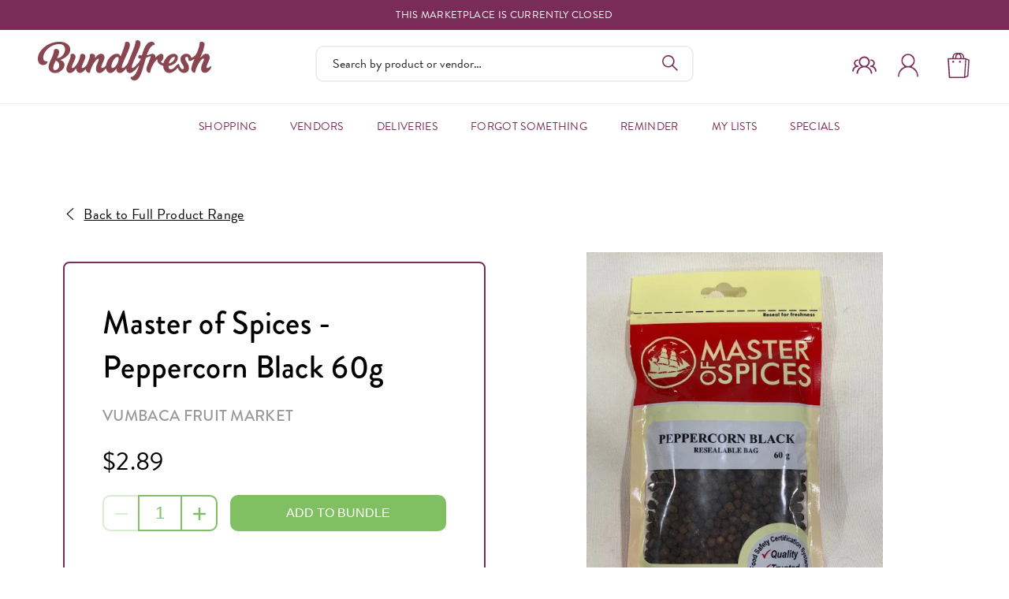

--- FILE ---
content_type: text/html; charset=utf-8
request_url: https://bundlfresh.com.au/products/vumb-peppercornblack
body_size: 18799
content:

<!DOCTYPE HTML>
<!--[if IE 9]> <html class="is-ie9 js-unavailable supports-no-cookies" lang="en"> <![endif]-->
<!--[if (gt IE 9)|!(IE)]><!--><html class="js-unavailable supports-no-cookies" lang="en"> <!--<![endif]-->
  <head>

    <script>(function(w,d,s,l,i){w[l]=w[l]||[];w[l].push({'gtm.start':new Date().getTime(),event:'gtm.js'});var f=d.getElementsByTagName(s)[0],j=d.createElement(s),dl=l!='dataLayer'?'&l='+l:'';j.async=true;j.src='https://www.googletagmanager.com/gtm.js?id='+i+dl;f.parentNode.insertBefore(j,f);})(window,document,'script','dataLayer','GTM-5CHXWJH');</script>

    <script type="text/javascript">
        var isomorphicDir="/apps/bfw/gwtStore/sc";
    </script>
<meta charset="utf-8" />
<meta http-equiv="X-UA-Compatible" content="IE=edge" />
<meta name="viewport" content="width=device-width, initial-scale=1.0, maximum-scale=1.0, user-scalable=no" />
<meta name="theme-color" content="" />
<link rel="canonical" href="https://bundlfresh.com.au/products/vumb-peppercornblack" /><title>Master of Spices - Peppercorn Black 60g
  
  
  
    &ndash; Bundlfresh</title><meta name="description" content="Black Peppercorns" />

<meta property="og:site_name" content="Bundlfresh">
<meta property="og:url" content="https://bundlfresh.com.au/products/vumb-peppercornblack">
<meta property="og:title" content="Master of Spices - Peppercorn Black 60g">
<meta property="og:type" content="product">
<meta property="og:description" content="Black Peppercorns"><meta property="og:price:amount" content="2.89">
  <meta property="og:price:currency" content="AUD"><meta property="og:image" content="http://bundlfresh.com.au/cdn/shop/products/MasterofSpices-PeppercornBlack60g_1024x1024.jpg?v=1588913057">
<meta property="og:image:secure_url" content="https://bundlfresh.com.au/cdn/shop/products/MasterofSpices-PeppercornBlack60g_1024x1024.jpg?v=1588913057">

<meta name="twitter:site" content="@">
<meta name="twitter:card" content="summary_large_image">
<meta name="twitter:title" content="Master of Spices - Peppercorn Black 60g">
<meta name="twitter:description" content="Black Peppercorns">

<link rel="shortcut icon" href="//bundlfresh.com.au/cdn/shop/files/bundlfresh-logo_b-purp-cmyk_32x32.png?v=1613732246" type="image/png" />
<link type="text/css" href="//bundlfresh.com.au/cdn/shop/t/121/assets/layout.theme.css?v=119798665272504766321708062303" rel="stylesheet"><link type="text/css" href="//bundlfresh.com.au/cdn/shop/t/121/assets/layout.theme.styleLiquid.scss.css?v=75789508706063305271708062303" rel="stylesheet">
<style>
  :root {
  }
</style>


<link rel="stylesheet" href="https://use.typekit.net/hpv8vzx.css" type="text/css" /><script src="/services/javascripts/currencies.js" type="text/javascript"></script><script src="https://cdnjs.cloudflare.com/ajax/libs/jquery/3.3.1/jquery.min.js"></script><script type="text/javascript">
  /*  */
  document.documentElement.className = document.documentElement.className.replace('js-unavailable', 'js-available');


  /*  */
  window.Asset = "\/\/bundlfresh.com.au\/cdn\/shop\/t\/121\/assets\/layout.theme.js?v=24760749258762961181708062287"

  window.Cart = window.Cart || {};
  window.Cart.data = window.Cart.data || {"note":null,"attributes":{},"original_total_price":0,"total_price":0,"total_discount":0,"total_weight":0.0,"item_count":0,"items":[],"requires_shipping":false,"currency":"AUD","items_subtotal_price":0,"cart_level_discount_applications":[],"checkout_charge_amount":0};

  window.Currency = window.Currency || {};
  window.Currency.format = "${{amount}}";
  window.Currency.currency = "AUD";

  window.Customer =null;

  window.Language = window.Language || {};
  window.Language.strings = window.Language.strings || {};

  /*  */
  window.Vendors ={
  "multiVendors": "Milk \u0026 Dairy, Interesting Others",
  "vendors": {}
}
;
</script>



<script type="text/javascript" data-language-strings>
  window.Language.strings = window.Language.strings || {};window.Language.strings["products.product.add_to_cart"] = "Add to Bundle";window.Language.strings["products.product.sold_out"] = "Sold Out";window.Language.strings["products.product.all_in_cart"] = "All in Bundle";window.Language.strings["products.product.in_cart"] = "Added to bundle";window.Language.strings["products.product.unavailable"] = "Unavailable";window.Language.strings["cart.general.checkout"] = "Checkout";window.Language.strings["cart.general.title"] = "Your Bundle";window.Language.strings["cart.general.empty"] = "Your basket is currently empty.";window.Language.strings["cart.general.continue_browsing_html"] = "Continue browsing \u003ca href=\"\/collections\/all\"\u003ehere\u003c\/a\u003e.";window.Language.strings["cart.general.update"] = "Update Bundle";window.Language.strings["cart.general.checkout"] = "Checkout";window.Language.strings["cart.general.remove"] = "Remove";window.Language.strings["collections.vendor.vendor_unavailable_day"] = "Unfortunately  {{ vendor }} is not available on this day.";window.Language.strings["collections.vendor.vendor_unavailable_date"] = "Unfortunately {{ vendor }} is not available on this date.";window.Language.strings["collections.vendor.vendor_unavailable_multi"] = "Unfortunately {{ vendor }} not available on this date\/day.";window.Language.strings["collections.vendor.vendor_nothing"] = "There are no products matching your filter, try changing your selected vendor.";window.Language.strings["collections.vendor.product_available_day"] = "Available for delivery only on {{ day }}";window.Language.strings["collections.vendor.product_unavailable_day"] = "Not available for delivery on {{ day }}";window.Language.strings["collections.vendor.product_unavailable_date"] = "Not available for delviery on this date.";window.Language.strings["collections.vendor.not_available_short_day"] = "Not available on {{ day }}s.";window.Language.strings["collections.vendor.not_available_short_date"] = "Not available on this date.";</script>

<script type="text/javascript" src="//bundlfresh.com.au/cdn/shop/t/121/assets/vendors@layout.theme.js?v=77655144335804187441708062287" defer="defer"></script><script type="text/javascript" src="//bundlfresh.com.au/cdn/shop/t/121/assets/layout.theme.js?v=24760749258762961181708062287" defer="defer"></script>
<!-- Hotjar Tracking Code for https://bundlfresh.com.au -->
<script>
    (function(h,o,t,j,a,r){
        h.hj=h.hj||function(){(h.hj.q=h.hj.q||[]).push(arguments)};
        h._hjSettings={hjid:1401613,hjsv:6};
        a=o.getElementsByTagName('head')[0];
        r=o.createElement('script');r.async=1;
        r.src=t+h._hjSettings.hjid+j+h._hjSettings.hjsv;
        a.appendChild(r);
    })(window,document,'https://static.hotjar.com/c/hotjar-','.js?sv=');
</script>
<script>window.performance && window.performance.mark && window.performance.mark('shopify.content_for_header.start');</script><meta name="google-site-verification" content="Gizik8DGK2B5ab1VSNHEzwlUS84ifHKeNsQSsjadEg8">
<meta name="facebook-domain-verification" content="5qbax0e4207ts6f8wlaahx1y27ohxw">
<meta id="shopify-digital-wallet" name="shopify-digital-wallet" content="/7577600111/digital_wallets/dialog">
<meta name="shopify-checkout-api-token" content="f32071554ec93cf485737b96713facf7">
<link rel="alternate" type="application/json+oembed" href="https://bundlfresh.com.au/products/vumb-peppercornblack.oembed">
<script async="async" src="/checkouts/internal/preloads.js?locale=en-AU"></script>
<link rel="preconnect" href="https://shop.app" crossorigin="anonymous">
<script async="async" src="https://shop.app/checkouts/internal/preloads.js?locale=en-AU&shop_id=7577600111" crossorigin="anonymous"></script>
<script id="apple-pay-shop-capabilities" type="application/json">{"shopId":7577600111,"countryCode":"AU","currencyCode":"AUD","merchantCapabilities":["supports3DS"],"merchantId":"gid:\/\/shopify\/Shop\/7577600111","merchantName":"Bundlfresh","requiredBillingContactFields":["postalAddress","email","phone"],"requiredShippingContactFields":["postalAddress","email","phone"],"shippingType":"shipping","supportedNetworks":["visa","masterCard","amex","jcb"],"total":{"type":"pending","label":"Bundlfresh","amount":"1.00"},"shopifyPaymentsEnabled":true,"supportsSubscriptions":true}</script>
<script id="shopify-features" type="application/json">{"accessToken":"f32071554ec93cf485737b96713facf7","betas":["rich-media-storefront-analytics"],"domain":"bundlfresh.com.au","predictiveSearch":true,"shopId":7577600111,"locale":"en"}</script>
<script>var Shopify = Shopify || {};
Shopify.shop = "bundlfresh.myshopify.com";
Shopify.locale = "en";
Shopify.currency = {"active":"AUD","rate":"1.0"};
Shopify.country = "AU";
Shopify.theme = {"name":"Bundlfresh 2.71 Production","id":165517754644,"schema_name":"Bundlfresh Theme","schema_version":"1.0.0","theme_store_id":null,"role":"main"};
Shopify.theme.handle = "null";
Shopify.theme.style = {"id":null,"handle":null};
Shopify.cdnHost = "bundlfresh.com.au/cdn";
Shopify.routes = Shopify.routes || {};
Shopify.routes.root = "/";</script>
<script type="module">!function(o){(o.Shopify=o.Shopify||{}).modules=!0}(window);</script>
<script>!function(o){function n(){var o=[];function n(){o.push(Array.prototype.slice.apply(arguments))}return n.q=o,n}var t=o.Shopify=o.Shopify||{};t.loadFeatures=n(),t.autoloadFeatures=n()}(window);</script>
<script>
  window.ShopifyPay = window.ShopifyPay || {};
  window.ShopifyPay.apiHost = "shop.app\/pay";
  window.ShopifyPay.redirectState = null;
</script>
<script id="shop-js-analytics" type="application/json">{"pageType":"product"}</script>
<script defer="defer" async type="module" src="//bundlfresh.com.au/cdn/shopifycloud/shop-js/modules/v2/client.init-shop-cart-sync_BdyHc3Nr.en.esm.js"></script>
<script defer="defer" async type="module" src="//bundlfresh.com.au/cdn/shopifycloud/shop-js/modules/v2/chunk.common_Daul8nwZ.esm.js"></script>
<script type="module">
  await import("//bundlfresh.com.au/cdn/shopifycloud/shop-js/modules/v2/client.init-shop-cart-sync_BdyHc3Nr.en.esm.js");
await import("//bundlfresh.com.au/cdn/shopifycloud/shop-js/modules/v2/chunk.common_Daul8nwZ.esm.js");

  window.Shopify.SignInWithShop?.initShopCartSync?.({"fedCMEnabled":true,"windoidEnabled":true});

</script>
<script>
  window.Shopify = window.Shopify || {};
  if (!window.Shopify.featureAssets) window.Shopify.featureAssets = {};
  window.Shopify.featureAssets['shop-js'] = {"shop-cart-sync":["modules/v2/client.shop-cart-sync_QYOiDySF.en.esm.js","modules/v2/chunk.common_Daul8nwZ.esm.js"],"init-fed-cm":["modules/v2/client.init-fed-cm_DchLp9rc.en.esm.js","modules/v2/chunk.common_Daul8nwZ.esm.js"],"shop-button":["modules/v2/client.shop-button_OV7bAJc5.en.esm.js","modules/v2/chunk.common_Daul8nwZ.esm.js"],"init-windoid":["modules/v2/client.init-windoid_DwxFKQ8e.en.esm.js","modules/v2/chunk.common_Daul8nwZ.esm.js"],"shop-cash-offers":["modules/v2/client.shop-cash-offers_DWtL6Bq3.en.esm.js","modules/v2/chunk.common_Daul8nwZ.esm.js","modules/v2/chunk.modal_CQq8HTM6.esm.js"],"shop-toast-manager":["modules/v2/client.shop-toast-manager_CX9r1SjA.en.esm.js","modules/v2/chunk.common_Daul8nwZ.esm.js"],"init-shop-email-lookup-coordinator":["modules/v2/client.init-shop-email-lookup-coordinator_UhKnw74l.en.esm.js","modules/v2/chunk.common_Daul8nwZ.esm.js"],"pay-button":["modules/v2/client.pay-button_DzxNnLDY.en.esm.js","modules/v2/chunk.common_Daul8nwZ.esm.js"],"avatar":["modules/v2/client.avatar_BTnouDA3.en.esm.js"],"init-shop-cart-sync":["modules/v2/client.init-shop-cart-sync_BdyHc3Nr.en.esm.js","modules/v2/chunk.common_Daul8nwZ.esm.js"],"shop-login-button":["modules/v2/client.shop-login-button_D8B466_1.en.esm.js","modules/v2/chunk.common_Daul8nwZ.esm.js","modules/v2/chunk.modal_CQq8HTM6.esm.js"],"init-customer-accounts-sign-up":["modules/v2/client.init-customer-accounts-sign-up_C8fpPm4i.en.esm.js","modules/v2/client.shop-login-button_D8B466_1.en.esm.js","modules/v2/chunk.common_Daul8nwZ.esm.js","modules/v2/chunk.modal_CQq8HTM6.esm.js"],"init-shop-for-new-customer-accounts":["modules/v2/client.init-shop-for-new-customer-accounts_CVTO0Ztu.en.esm.js","modules/v2/client.shop-login-button_D8B466_1.en.esm.js","modules/v2/chunk.common_Daul8nwZ.esm.js","modules/v2/chunk.modal_CQq8HTM6.esm.js"],"init-customer-accounts":["modules/v2/client.init-customer-accounts_dRgKMfrE.en.esm.js","modules/v2/client.shop-login-button_D8B466_1.en.esm.js","modules/v2/chunk.common_Daul8nwZ.esm.js","modules/v2/chunk.modal_CQq8HTM6.esm.js"],"shop-follow-button":["modules/v2/client.shop-follow-button_CkZpjEct.en.esm.js","modules/v2/chunk.common_Daul8nwZ.esm.js","modules/v2/chunk.modal_CQq8HTM6.esm.js"],"lead-capture":["modules/v2/client.lead-capture_BntHBhfp.en.esm.js","modules/v2/chunk.common_Daul8nwZ.esm.js","modules/v2/chunk.modal_CQq8HTM6.esm.js"],"checkout-modal":["modules/v2/client.checkout-modal_CfxcYbTm.en.esm.js","modules/v2/chunk.common_Daul8nwZ.esm.js","modules/v2/chunk.modal_CQq8HTM6.esm.js"],"shop-login":["modules/v2/client.shop-login_Da4GZ2H6.en.esm.js","modules/v2/chunk.common_Daul8nwZ.esm.js","modules/v2/chunk.modal_CQq8HTM6.esm.js"],"payment-terms":["modules/v2/client.payment-terms_MV4M3zvL.en.esm.js","modules/v2/chunk.common_Daul8nwZ.esm.js","modules/v2/chunk.modal_CQq8HTM6.esm.js"]};
</script>
<script id="__st">var __st={"a":7577600111,"offset":39600,"reqid":"bb76cc19-65b0-4fde-8344-795c1fd4fd21-1768977691","pageurl":"bundlfresh.com.au\/products\/vumb-peppercornblack","u":"5b288f6f6b00","p":"product","rtyp":"product","rid":4447384174703};</script>
<script>window.ShopifyPaypalV4VisibilityTracking = true;</script>
<script id="captcha-bootstrap">!function(){'use strict';const t='contact',e='account',n='new_comment',o=[[t,t],['blogs',n],['comments',n],[t,'customer']],c=[[e,'customer_login'],[e,'guest_login'],[e,'recover_customer_password'],[e,'create_customer']],r=t=>t.map((([t,e])=>`form[action*='/${t}']:not([data-nocaptcha='true']) input[name='form_type'][value='${e}']`)).join(','),a=t=>()=>t?[...document.querySelectorAll(t)].map((t=>t.form)):[];function s(){const t=[...o],e=r(t);return a(e)}const i='password',u='form_key',d=['recaptcha-v3-token','g-recaptcha-response','h-captcha-response',i],f=()=>{try{return window.sessionStorage}catch{return}},m='__shopify_v',_=t=>t.elements[u];function p(t,e,n=!1){try{const o=window.sessionStorage,c=JSON.parse(o.getItem(e)),{data:r}=function(t){const{data:e,action:n}=t;return t[m]||n?{data:e,action:n}:{data:t,action:n}}(c);for(const[e,n]of Object.entries(r))t.elements[e]&&(t.elements[e].value=n);n&&o.removeItem(e)}catch(o){console.error('form repopulation failed',{error:o})}}const l='form_type',E='cptcha';function T(t){t.dataset[E]=!0}const w=window,h=w.document,L='Shopify',v='ce_forms',y='captcha';let A=!1;((t,e)=>{const n=(g='f06e6c50-85a8-45c8-87d0-21a2b65856fe',I='https://cdn.shopify.com/shopifycloud/storefront-forms-hcaptcha/ce_storefront_forms_captcha_hcaptcha.v1.5.2.iife.js',D={infoText:'Protected by hCaptcha',privacyText:'Privacy',termsText:'Terms'},(t,e,n)=>{const o=w[L][v],c=o.bindForm;if(c)return c(t,g,e,D).then(n);var r;o.q.push([[t,g,e,D],n]),r=I,A||(h.body.append(Object.assign(h.createElement('script'),{id:'captcha-provider',async:!0,src:r})),A=!0)});var g,I,D;w[L]=w[L]||{},w[L][v]=w[L][v]||{},w[L][v].q=[],w[L][y]=w[L][y]||{},w[L][y].protect=function(t,e){n(t,void 0,e),T(t)},Object.freeze(w[L][y]),function(t,e,n,w,h,L){const[v,y,A,g]=function(t,e,n){const i=e?o:[],u=t?c:[],d=[...i,...u],f=r(d),m=r(i),_=r(d.filter((([t,e])=>n.includes(e))));return[a(f),a(m),a(_),s()]}(w,h,L),I=t=>{const e=t.target;return e instanceof HTMLFormElement?e:e&&e.form},D=t=>v().includes(t);t.addEventListener('submit',(t=>{const e=I(t);if(!e)return;const n=D(e)&&!e.dataset.hcaptchaBound&&!e.dataset.recaptchaBound,o=_(e),c=g().includes(e)&&(!o||!o.value);(n||c)&&t.preventDefault(),c&&!n&&(function(t){try{if(!f())return;!function(t){const e=f();if(!e)return;const n=_(t);if(!n)return;const o=n.value;o&&e.removeItem(o)}(t);const e=Array.from(Array(32),(()=>Math.random().toString(36)[2])).join('');!function(t,e){_(t)||t.append(Object.assign(document.createElement('input'),{type:'hidden',name:u})),t.elements[u].value=e}(t,e),function(t,e){const n=f();if(!n)return;const o=[...t.querySelectorAll(`input[type='${i}']`)].map((({name:t})=>t)),c=[...d,...o],r={};for(const[a,s]of new FormData(t).entries())c.includes(a)||(r[a]=s);n.setItem(e,JSON.stringify({[m]:1,action:t.action,data:r}))}(t,e)}catch(e){console.error('failed to persist form',e)}}(e),e.submit())}));const S=(t,e)=>{t&&!t.dataset[E]&&(n(t,e.some((e=>e===t))),T(t))};for(const o of['focusin','change'])t.addEventListener(o,(t=>{const e=I(t);D(e)&&S(e,y())}));const B=e.get('form_key'),M=e.get(l),P=B&&M;t.addEventListener('DOMContentLoaded',(()=>{const t=y();if(P)for(const e of t)e.elements[l].value===M&&p(e,B);[...new Set([...A(),...v().filter((t=>'true'===t.dataset.shopifyCaptcha))])].forEach((e=>S(e,t)))}))}(h,new URLSearchParams(w.location.search),n,t,e,['guest_login'])})(!0,!0)}();</script>
<script integrity="sha256-4kQ18oKyAcykRKYeNunJcIwy7WH5gtpwJnB7kiuLZ1E=" data-source-attribution="shopify.loadfeatures" defer="defer" src="//bundlfresh.com.au/cdn/shopifycloud/storefront/assets/storefront/load_feature-a0a9edcb.js" crossorigin="anonymous"></script>
<script crossorigin="anonymous" defer="defer" src="//bundlfresh.com.au/cdn/shopifycloud/storefront/assets/shopify_pay/storefront-65b4c6d7.js?v=20250812"></script>
<script data-source-attribution="shopify.dynamic_checkout.dynamic.init">var Shopify=Shopify||{};Shopify.PaymentButton=Shopify.PaymentButton||{isStorefrontPortableWallets:!0,init:function(){window.Shopify.PaymentButton.init=function(){};var t=document.createElement("script");t.src="https://bundlfresh.com.au/cdn/shopifycloud/portable-wallets/latest/portable-wallets.en.js",t.type="module",document.head.appendChild(t)}};
</script>
<script data-source-attribution="shopify.dynamic_checkout.buyer_consent">
  function portableWalletsHideBuyerConsent(e){var t=document.getElementById("shopify-buyer-consent"),n=document.getElementById("shopify-subscription-policy-button");t&&n&&(t.classList.add("hidden"),t.setAttribute("aria-hidden","true"),n.removeEventListener("click",e))}function portableWalletsShowBuyerConsent(e){var t=document.getElementById("shopify-buyer-consent"),n=document.getElementById("shopify-subscription-policy-button");t&&n&&(t.classList.remove("hidden"),t.removeAttribute("aria-hidden"),n.addEventListener("click",e))}window.Shopify?.PaymentButton&&(window.Shopify.PaymentButton.hideBuyerConsent=portableWalletsHideBuyerConsent,window.Shopify.PaymentButton.showBuyerConsent=portableWalletsShowBuyerConsent);
</script>
<script data-source-attribution="shopify.dynamic_checkout.cart.bootstrap">document.addEventListener("DOMContentLoaded",(function(){function t(){return document.querySelector("shopify-accelerated-checkout-cart, shopify-accelerated-checkout")}if(t())Shopify.PaymentButton.init();else{new MutationObserver((function(e,n){t()&&(Shopify.PaymentButton.init(),n.disconnect())})).observe(document.body,{childList:!0,subtree:!0})}}));
</script>
<link id="shopify-accelerated-checkout-styles" rel="stylesheet" media="screen" href="https://bundlfresh.com.au/cdn/shopifycloud/portable-wallets/latest/accelerated-checkout-backwards-compat.css" crossorigin="anonymous">
<style id="shopify-accelerated-checkout-cart">
        #shopify-buyer-consent {
  margin-top: 1em;
  display: inline-block;
  width: 100%;
}

#shopify-buyer-consent.hidden {
  display: none;
}

#shopify-subscription-policy-button {
  background: none;
  border: none;
  padding: 0;
  text-decoration: underline;
  font-size: inherit;
  cursor: pointer;
}

#shopify-subscription-policy-button::before {
  box-shadow: none;
}

      </style>

<script>window.performance && window.performance.mark && window.performance.mark('shopify.content_for_header.end');</script>

  <!-- BEGIN app block: shopify://apps/klaviyo-email-marketing-sms/blocks/klaviyo-onsite-embed/2632fe16-c075-4321-a88b-50b567f42507 -->












  <script async src="https://static.klaviyo.com/onsite/js/Kfc7HM/klaviyo.js?company_id=Kfc7HM"></script>
  <script>!function(){if(!window.klaviyo){window._klOnsite=window._klOnsite||[];try{window.klaviyo=new Proxy({},{get:function(n,i){return"push"===i?function(){var n;(n=window._klOnsite).push.apply(n,arguments)}:function(){for(var n=arguments.length,o=new Array(n),w=0;w<n;w++)o[w]=arguments[w];var t="function"==typeof o[o.length-1]?o.pop():void 0,e=new Promise((function(n){window._klOnsite.push([i].concat(o,[function(i){t&&t(i),n(i)}]))}));return e}}})}catch(n){window.klaviyo=window.klaviyo||[],window.klaviyo.push=function(){var n;(n=window._klOnsite).push.apply(n,arguments)}}}}();</script>

  
    <script id="viewed_product">
      if (item == null) {
        var _learnq = _learnq || [];

        var MetafieldReviews = null
        var MetafieldYotpoRating = null
        var MetafieldYotpoCount = null
        var MetafieldLooxRating = null
        var MetafieldLooxCount = null
        var okendoProduct = null
        var okendoProductReviewCount = null
        var okendoProductReviewAverageValue = null
        try {
          // The following fields are used for Customer Hub recently viewed in order to add reviews.
          // This information is not part of __kla_viewed. Instead, it is part of __kla_viewed_reviewed_items
          MetafieldReviews = {};
          MetafieldYotpoRating = null
          MetafieldYotpoCount = null
          MetafieldLooxRating = null
          MetafieldLooxCount = null

          okendoProduct = null
          // If the okendo metafield is not legacy, it will error, which then requires the new json formatted data
          if (okendoProduct && 'error' in okendoProduct) {
            okendoProduct = null
          }
          okendoProductReviewCount = okendoProduct ? okendoProduct.reviewCount : null
          okendoProductReviewAverageValue = okendoProduct ? okendoProduct.reviewAverageValue : null
        } catch (error) {
          console.error('Error in Klaviyo onsite reviews tracking:', error);
        }

        var item = {
          Name: "Master of Spices - Peppercorn Black 60g",
          ProductID: 4447384174703,
          Categories: ["All","Fruit \u0026 Vegetables"],
          ImageURL: "https://bundlfresh.com.au/cdn/shop/products/MasterofSpices-PeppercornBlack60g_grande.jpg?v=1588913057",
          URL: "https://bundlfresh.com.au/products/vumb-peppercornblack",
          Brand: "Vumbaca Fruit Market",
          Price: "$2.89",
          Value: "2.89",
          CompareAtPrice: "$0.00"
        };
        _learnq.push(['track', 'Viewed Product', item]);
        _learnq.push(['trackViewedItem', {
          Title: item.Name,
          ItemId: item.ProductID,
          Categories: item.Categories,
          ImageUrl: item.ImageURL,
          Url: item.URL,
          Metadata: {
            Brand: item.Brand,
            Price: item.Price,
            Value: item.Value,
            CompareAtPrice: item.CompareAtPrice
          },
          metafields:{
            reviews: MetafieldReviews,
            yotpo:{
              rating: MetafieldYotpoRating,
              count: MetafieldYotpoCount,
            },
            loox:{
              rating: MetafieldLooxRating,
              count: MetafieldLooxCount,
            },
            okendo: {
              rating: okendoProductReviewAverageValue,
              count: okendoProductReviewCount,
            }
          }
        }]);
      }
    </script>
  




  <script>
    window.klaviyoReviewsProductDesignMode = false
  </script>







<!-- END app block --><link href="https://monorail-edge.shopifysvc.com" rel="dns-prefetch">
<script>(function(){if ("sendBeacon" in navigator && "performance" in window) {try {var session_token_from_headers = performance.getEntriesByType('navigation')[0].serverTiming.find(x => x.name == '_s').description;} catch {var session_token_from_headers = undefined;}var session_cookie_matches = document.cookie.match(/_shopify_s=([^;]*)/);var session_token_from_cookie = session_cookie_matches && session_cookie_matches.length === 2 ? session_cookie_matches[1] : "";var session_token = session_token_from_headers || session_token_from_cookie || "";function handle_abandonment_event(e) {var entries = performance.getEntries().filter(function(entry) {return /monorail-edge.shopifysvc.com/.test(entry.name);});if (!window.abandonment_tracked && entries.length === 0) {window.abandonment_tracked = true;var currentMs = Date.now();var navigation_start = performance.timing.navigationStart;var payload = {shop_id: 7577600111,url: window.location.href,navigation_start,duration: currentMs - navigation_start,session_token,page_type: "product"};window.navigator.sendBeacon("https://monorail-edge.shopifysvc.com/v1/produce", JSON.stringify({schema_id: "online_store_buyer_site_abandonment/1.1",payload: payload,metadata: {event_created_at_ms: currentMs,event_sent_at_ms: currentMs}}));}}window.addEventListener('pagehide', handle_abandonment_event);}}());</script>
<script id="web-pixels-manager-setup">(function e(e,d,r,n,o){if(void 0===o&&(o={}),!Boolean(null===(a=null===(i=window.Shopify)||void 0===i?void 0:i.analytics)||void 0===a?void 0:a.replayQueue)){var i,a;window.Shopify=window.Shopify||{};var t=window.Shopify;t.analytics=t.analytics||{};var s=t.analytics;s.replayQueue=[],s.publish=function(e,d,r){return s.replayQueue.push([e,d,r]),!0};try{self.performance.mark("wpm:start")}catch(e){}var l=function(){var e={modern:/Edge?\/(1{2}[4-9]|1[2-9]\d|[2-9]\d{2}|\d{4,})\.\d+(\.\d+|)|Firefox\/(1{2}[4-9]|1[2-9]\d|[2-9]\d{2}|\d{4,})\.\d+(\.\d+|)|Chrom(ium|e)\/(9{2}|\d{3,})\.\d+(\.\d+|)|(Maci|X1{2}).+ Version\/(15\.\d+|(1[6-9]|[2-9]\d|\d{3,})\.\d+)([,.]\d+|)( \(\w+\)|)( Mobile\/\w+|) Safari\/|Chrome.+OPR\/(9{2}|\d{3,})\.\d+\.\d+|(CPU[ +]OS|iPhone[ +]OS|CPU[ +]iPhone|CPU IPhone OS|CPU iPad OS)[ +]+(15[._]\d+|(1[6-9]|[2-9]\d|\d{3,})[._]\d+)([._]\d+|)|Android:?[ /-](13[3-9]|1[4-9]\d|[2-9]\d{2}|\d{4,})(\.\d+|)(\.\d+|)|Android.+Firefox\/(13[5-9]|1[4-9]\d|[2-9]\d{2}|\d{4,})\.\d+(\.\d+|)|Android.+Chrom(ium|e)\/(13[3-9]|1[4-9]\d|[2-9]\d{2}|\d{4,})\.\d+(\.\d+|)|SamsungBrowser\/([2-9]\d|\d{3,})\.\d+/,legacy:/Edge?\/(1[6-9]|[2-9]\d|\d{3,})\.\d+(\.\d+|)|Firefox\/(5[4-9]|[6-9]\d|\d{3,})\.\d+(\.\d+|)|Chrom(ium|e)\/(5[1-9]|[6-9]\d|\d{3,})\.\d+(\.\d+|)([\d.]+$|.*Safari\/(?![\d.]+ Edge\/[\d.]+$))|(Maci|X1{2}).+ Version\/(10\.\d+|(1[1-9]|[2-9]\d|\d{3,})\.\d+)([,.]\d+|)( \(\w+\)|)( Mobile\/\w+|) Safari\/|Chrome.+OPR\/(3[89]|[4-9]\d|\d{3,})\.\d+\.\d+|(CPU[ +]OS|iPhone[ +]OS|CPU[ +]iPhone|CPU IPhone OS|CPU iPad OS)[ +]+(10[._]\d+|(1[1-9]|[2-9]\d|\d{3,})[._]\d+)([._]\d+|)|Android:?[ /-](13[3-9]|1[4-9]\d|[2-9]\d{2}|\d{4,})(\.\d+|)(\.\d+|)|Mobile Safari.+OPR\/([89]\d|\d{3,})\.\d+\.\d+|Android.+Firefox\/(13[5-9]|1[4-9]\d|[2-9]\d{2}|\d{4,})\.\d+(\.\d+|)|Android.+Chrom(ium|e)\/(13[3-9]|1[4-9]\d|[2-9]\d{2}|\d{4,})\.\d+(\.\d+|)|Android.+(UC? ?Browser|UCWEB|U3)[ /]?(15\.([5-9]|\d{2,})|(1[6-9]|[2-9]\d|\d{3,})\.\d+)\.\d+|SamsungBrowser\/(5\.\d+|([6-9]|\d{2,})\.\d+)|Android.+MQ{2}Browser\/(14(\.(9|\d{2,})|)|(1[5-9]|[2-9]\d|\d{3,})(\.\d+|))(\.\d+|)|K[Aa][Ii]OS\/(3\.\d+|([4-9]|\d{2,})\.\d+)(\.\d+|)/},d=e.modern,r=e.legacy,n=navigator.userAgent;return n.match(d)?"modern":n.match(r)?"legacy":"unknown"}(),u="modern"===l?"modern":"legacy",c=(null!=n?n:{modern:"",legacy:""})[u],f=function(e){return[e.baseUrl,"/wpm","/b",e.hashVersion,"modern"===e.buildTarget?"m":"l",".js"].join("")}({baseUrl:d,hashVersion:r,buildTarget:u}),m=function(e){var d=e.version,r=e.bundleTarget,n=e.surface,o=e.pageUrl,i=e.monorailEndpoint;return{emit:function(e){var a=e.status,t=e.errorMsg,s=(new Date).getTime(),l=JSON.stringify({metadata:{event_sent_at_ms:s},events:[{schema_id:"web_pixels_manager_load/3.1",payload:{version:d,bundle_target:r,page_url:o,status:a,surface:n,error_msg:t},metadata:{event_created_at_ms:s}}]});if(!i)return console&&console.warn&&console.warn("[Web Pixels Manager] No Monorail endpoint provided, skipping logging."),!1;try{return self.navigator.sendBeacon.bind(self.navigator)(i,l)}catch(e){}var u=new XMLHttpRequest;try{return u.open("POST",i,!0),u.setRequestHeader("Content-Type","text/plain"),u.send(l),!0}catch(e){return console&&console.warn&&console.warn("[Web Pixels Manager] Got an unhandled error while logging to Monorail."),!1}}}}({version:r,bundleTarget:l,surface:e.surface,pageUrl:self.location.href,monorailEndpoint:e.monorailEndpoint});try{o.browserTarget=l,function(e){var d=e.src,r=e.async,n=void 0===r||r,o=e.onload,i=e.onerror,a=e.sri,t=e.scriptDataAttributes,s=void 0===t?{}:t,l=document.createElement("script"),u=document.querySelector("head"),c=document.querySelector("body");if(l.async=n,l.src=d,a&&(l.integrity=a,l.crossOrigin="anonymous"),s)for(var f in s)if(Object.prototype.hasOwnProperty.call(s,f))try{l.dataset[f]=s[f]}catch(e){}if(o&&l.addEventListener("load",o),i&&l.addEventListener("error",i),u)u.appendChild(l);else{if(!c)throw new Error("Did not find a head or body element to append the script");c.appendChild(l)}}({src:f,async:!0,onload:function(){if(!function(){var e,d;return Boolean(null===(d=null===(e=window.Shopify)||void 0===e?void 0:e.analytics)||void 0===d?void 0:d.initialized)}()){var d=window.webPixelsManager.init(e)||void 0;if(d){var r=window.Shopify.analytics;r.replayQueue.forEach((function(e){var r=e[0],n=e[1],o=e[2];d.publishCustomEvent(r,n,o)})),r.replayQueue=[],r.publish=d.publishCustomEvent,r.visitor=d.visitor,r.initialized=!0}}},onerror:function(){return m.emit({status:"failed",errorMsg:"".concat(f," has failed to load")})},sri:function(e){var d=/^sha384-[A-Za-z0-9+/=]+$/;return"string"==typeof e&&d.test(e)}(c)?c:"",scriptDataAttributes:o}),m.emit({status:"loading"})}catch(e){m.emit({status:"failed",errorMsg:(null==e?void 0:e.message)||"Unknown error"})}}})({shopId: 7577600111,storefrontBaseUrl: "https://bundlfresh.com.au",extensionsBaseUrl: "https://extensions.shopifycdn.com/cdn/shopifycloud/web-pixels-manager",monorailEndpoint: "https://monorail-edge.shopifysvc.com/unstable/produce_batch",surface: "storefront-renderer",enabledBetaFlags: ["2dca8a86"],webPixelsConfigList: [{"id":"828866836","configuration":"{\"config\":\"{\\\"pixel_id\\\":\\\"G-0ZNJ5B0K97\\\",\\\"target_country\\\":\\\"AU\\\",\\\"gtag_events\\\":[{\\\"type\\\":\\\"search\\\",\\\"action_label\\\":[\\\"G-0ZNJ5B0K97\\\",\\\"AW-497159610\\\/kpDtCMzP8sMDELqbiO0B\\\"]},{\\\"type\\\":\\\"begin_checkout\\\",\\\"action_label\\\":[\\\"G-0ZNJ5B0K97\\\",\\\"AW-497159610\\\/dJKrCMnP8sMDELqbiO0B\\\"]},{\\\"type\\\":\\\"view_item\\\",\\\"action_label\\\":[\\\"G-0ZNJ5B0K97\\\",\\\"AW-497159610\\\/gS0vCMPP8sMDELqbiO0B\\\",\\\"MC-83R0K9WK2W\\\"]},{\\\"type\\\":\\\"purchase\\\",\\\"action_label\\\":[\\\"G-0ZNJ5B0K97\\\",\\\"AW-497159610\\\/CL8oCMDP8sMDELqbiO0B\\\",\\\"MC-83R0K9WK2W\\\"]},{\\\"type\\\":\\\"page_view\\\",\\\"action_label\\\":[\\\"G-0ZNJ5B0K97\\\",\\\"AW-497159610\\\/n03vCL3P8sMDELqbiO0B\\\",\\\"MC-83R0K9WK2W\\\"]},{\\\"type\\\":\\\"add_payment_info\\\",\\\"action_label\\\":[\\\"G-0ZNJ5B0K97\\\",\\\"AW-497159610\\\/g5zQCM_P8sMDELqbiO0B\\\"]},{\\\"type\\\":\\\"add_to_cart\\\",\\\"action_label\\\":[\\\"G-0ZNJ5B0K97\\\",\\\"AW-497159610\\\/DUZWCMbP8sMDELqbiO0B\\\"]}],\\\"enable_monitoring_mode\\\":false}\"}","eventPayloadVersion":"v1","runtimeContext":"OPEN","scriptVersion":"b2a88bafab3e21179ed38636efcd8a93","type":"APP","apiClientId":1780363,"privacyPurposes":[],"dataSharingAdjustments":{"protectedCustomerApprovalScopes":["read_customer_address","read_customer_email","read_customer_name","read_customer_personal_data","read_customer_phone"]}},{"id":"415301908","configuration":"{\"pixel_id\":\"2295466854037603\",\"pixel_type\":\"facebook_pixel\",\"metaapp_system_user_token\":\"-\"}","eventPayloadVersion":"v1","runtimeContext":"OPEN","scriptVersion":"ca16bc87fe92b6042fbaa3acc2fbdaa6","type":"APP","apiClientId":2329312,"privacyPurposes":["ANALYTICS","MARKETING","SALE_OF_DATA"],"dataSharingAdjustments":{"protectedCustomerApprovalScopes":["read_customer_address","read_customer_email","read_customer_name","read_customer_personal_data","read_customer_phone"]}},{"id":"shopify-app-pixel","configuration":"{}","eventPayloadVersion":"v1","runtimeContext":"STRICT","scriptVersion":"0450","apiClientId":"shopify-pixel","type":"APP","privacyPurposes":["ANALYTICS","MARKETING"]},{"id":"shopify-custom-pixel","eventPayloadVersion":"v1","runtimeContext":"LAX","scriptVersion":"0450","apiClientId":"shopify-pixel","type":"CUSTOM","privacyPurposes":["ANALYTICS","MARKETING"]}],isMerchantRequest: false,initData: {"shop":{"name":"Bundlfresh","paymentSettings":{"currencyCode":"AUD"},"myshopifyDomain":"bundlfresh.myshopify.com","countryCode":"AU","storefrontUrl":"https:\/\/bundlfresh.com.au"},"customer":null,"cart":null,"checkout":null,"productVariants":[{"price":{"amount":2.89,"currencyCode":"AUD"},"product":{"title":"Master of Spices - Peppercorn Black 60g","vendor":"Vumbaca Fruit Market","id":"4447384174703","untranslatedTitle":"Master of Spices - Peppercorn Black 60g","url":"\/products\/vumb-peppercornblack","type":"Fruit \u0026 Vegetables"},"id":"31538481823855","image":{"src":"\/\/bundlfresh.com.au\/cdn\/shop\/products\/MasterofSpices-PeppercornBlack60g.jpg?v=1588913057"},"sku":"01-VUMB-747","title":"Default Title","untranslatedTitle":"Default Title"}],"purchasingCompany":null},},"https://bundlfresh.com.au/cdn","fcfee988w5aeb613cpc8e4bc33m6693e112",{"modern":"","legacy":""},{"shopId":"7577600111","storefrontBaseUrl":"https:\/\/bundlfresh.com.au","extensionBaseUrl":"https:\/\/extensions.shopifycdn.com\/cdn\/shopifycloud\/web-pixels-manager","surface":"storefront-renderer","enabledBetaFlags":"[\"2dca8a86\"]","isMerchantRequest":"false","hashVersion":"fcfee988w5aeb613cpc8e4bc33m6693e112","publish":"custom","events":"[[\"page_viewed\",{}],[\"product_viewed\",{\"productVariant\":{\"price\":{\"amount\":2.89,\"currencyCode\":\"AUD\"},\"product\":{\"title\":\"Master of Spices - Peppercorn Black 60g\",\"vendor\":\"Vumbaca Fruit Market\",\"id\":\"4447384174703\",\"untranslatedTitle\":\"Master of Spices - Peppercorn Black 60g\",\"url\":\"\/products\/vumb-peppercornblack\",\"type\":\"Fruit \u0026 Vegetables\"},\"id\":\"31538481823855\",\"image\":{\"src\":\"\/\/bundlfresh.com.au\/cdn\/shop\/products\/MasterofSpices-PeppercornBlack60g.jpg?v=1588913057\"},\"sku\":\"01-VUMB-747\",\"title\":\"Default Title\",\"untranslatedTitle\":\"Default Title\"}}]]"});</script><script>
  window.ShopifyAnalytics = window.ShopifyAnalytics || {};
  window.ShopifyAnalytics.meta = window.ShopifyAnalytics.meta || {};
  window.ShopifyAnalytics.meta.currency = 'AUD';
  var meta = {"product":{"id":4447384174703,"gid":"gid:\/\/shopify\/Product\/4447384174703","vendor":"Vumbaca Fruit Market","type":"Fruit \u0026 Vegetables","handle":"vumb-peppercornblack","variants":[{"id":31538481823855,"price":289,"name":"Master of Spices - Peppercorn Black 60g","public_title":null,"sku":"01-VUMB-747"}],"remote":false},"page":{"pageType":"product","resourceType":"product","resourceId":4447384174703,"requestId":"bb76cc19-65b0-4fde-8344-795c1fd4fd21-1768977691"}};
  for (var attr in meta) {
    window.ShopifyAnalytics.meta[attr] = meta[attr];
  }
</script>
<script class="analytics">
  (function () {
    var customDocumentWrite = function(content) {
      var jquery = null;

      if (window.jQuery) {
        jquery = window.jQuery;
      } else if (window.Checkout && window.Checkout.$) {
        jquery = window.Checkout.$;
      }

      if (jquery) {
        jquery('body').append(content);
      }
    };

    var hasLoggedConversion = function(token) {
      if (token) {
        return document.cookie.indexOf('loggedConversion=' + token) !== -1;
      }
      return false;
    }

    var setCookieIfConversion = function(token) {
      if (token) {
        var twoMonthsFromNow = new Date(Date.now());
        twoMonthsFromNow.setMonth(twoMonthsFromNow.getMonth() + 2);

        document.cookie = 'loggedConversion=' + token + '; expires=' + twoMonthsFromNow;
      }
    }

    var trekkie = window.ShopifyAnalytics.lib = window.trekkie = window.trekkie || [];
    if (trekkie.integrations) {
      return;
    }
    trekkie.methods = [
      'identify',
      'page',
      'ready',
      'track',
      'trackForm',
      'trackLink'
    ];
    trekkie.factory = function(method) {
      return function() {
        var args = Array.prototype.slice.call(arguments);
        args.unshift(method);
        trekkie.push(args);
        return trekkie;
      };
    };
    for (var i = 0; i < trekkie.methods.length; i++) {
      var key = trekkie.methods[i];
      trekkie[key] = trekkie.factory(key);
    }
    trekkie.load = function(config) {
      trekkie.config = config || {};
      trekkie.config.initialDocumentCookie = document.cookie;
      var first = document.getElementsByTagName('script')[0];
      var script = document.createElement('script');
      script.type = 'text/javascript';
      script.onerror = function(e) {
        var scriptFallback = document.createElement('script');
        scriptFallback.type = 'text/javascript';
        scriptFallback.onerror = function(error) {
                var Monorail = {
      produce: function produce(monorailDomain, schemaId, payload) {
        var currentMs = new Date().getTime();
        var event = {
          schema_id: schemaId,
          payload: payload,
          metadata: {
            event_created_at_ms: currentMs,
            event_sent_at_ms: currentMs
          }
        };
        return Monorail.sendRequest("https://" + monorailDomain + "/v1/produce", JSON.stringify(event));
      },
      sendRequest: function sendRequest(endpointUrl, payload) {
        // Try the sendBeacon API
        if (window && window.navigator && typeof window.navigator.sendBeacon === 'function' && typeof window.Blob === 'function' && !Monorail.isIos12()) {
          var blobData = new window.Blob([payload], {
            type: 'text/plain'
          });

          if (window.navigator.sendBeacon(endpointUrl, blobData)) {
            return true;
          } // sendBeacon was not successful

        } // XHR beacon

        var xhr = new XMLHttpRequest();

        try {
          xhr.open('POST', endpointUrl);
          xhr.setRequestHeader('Content-Type', 'text/plain');
          xhr.send(payload);
        } catch (e) {
          console.log(e);
        }

        return false;
      },
      isIos12: function isIos12() {
        return window.navigator.userAgent.lastIndexOf('iPhone; CPU iPhone OS 12_') !== -1 || window.navigator.userAgent.lastIndexOf('iPad; CPU OS 12_') !== -1;
      }
    };
    Monorail.produce('monorail-edge.shopifysvc.com',
      'trekkie_storefront_load_errors/1.1',
      {shop_id: 7577600111,
      theme_id: 165517754644,
      app_name: "storefront",
      context_url: window.location.href,
      source_url: "//bundlfresh.com.au/cdn/s/trekkie.storefront.cd680fe47e6c39ca5d5df5f0a32d569bc48c0f27.min.js"});

        };
        scriptFallback.async = true;
        scriptFallback.src = '//bundlfresh.com.au/cdn/s/trekkie.storefront.cd680fe47e6c39ca5d5df5f0a32d569bc48c0f27.min.js';
        first.parentNode.insertBefore(scriptFallback, first);
      };
      script.async = true;
      script.src = '//bundlfresh.com.au/cdn/s/trekkie.storefront.cd680fe47e6c39ca5d5df5f0a32d569bc48c0f27.min.js';
      first.parentNode.insertBefore(script, first);
    };
    trekkie.load(
      {"Trekkie":{"appName":"storefront","development":false,"defaultAttributes":{"shopId":7577600111,"isMerchantRequest":null,"themeId":165517754644,"themeCityHash":"13563447003618118793","contentLanguage":"en","currency":"AUD","eventMetadataId":"ac20bc0b-3eb5-48e2-831d-47c7ba40eb8f"},"isServerSideCookieWritingEnabled":true,"monorailRegion":"shop_domain","enabledBetaFlags":["65f19447"]},"Session Attribution":{},"S2S":{"facebookCapiEnabled":true,"source":"trekkie-storefront-renderer","apiClientId":580111}}
    );

    var loaded = false;
    trekkie.ready(function() {
      if (loaded) return;
      loaded = true;

      window.ShopifyAnalytics.lib = window.trekkie;

      var originalDocumentWrite = document.write;
      document.write = customDocumentWrite;
      try { window.ShopifyAnalytics.merchantGoogleAnalytics.call(this); } catch(error) {};
      document.write = originalDocumentWrite;

      window.ShopifyAnalytics.lib.page(null,{"pageType":"product","resourceType":"product","resourceId":4447384174703,"requestId":"bb76cc19-65b0-4fde-8344-795c1fd4fd21-1768977691","shopifyEmitted":true});

      var match = window.location.pathname.match(/checkouts\/(.+)\/(thank_you|post_purchase)/)
      var token = match? match[1]: undefined;
      if (!hasLoggedConversion(token)) {
        setCookieIfConversion(token);
        window.ShopifyAnalytics.lib.track("Viewed Product",{"currency":"AUD","variantId":31538481823855,"productId":4447384174703,"productGid":"gid:\/\/shopify\/Product\/4447384174703","name":"Master of Spices - Peppercorn Black 60g","price":"2.89","sku":"01-VUMB-747","brand":"Vumbaca Fruit Market","variant":null,"category":"Fruit \u0026 Vegetables","nonInteraction":true,"remote":false},undefined,undefined,{"shopifyEmitted":true});
      window.ShopifyAnalytics.lib.track("monorail:\/\/trekkie_storefront_viewed_product\/1.1",{"currency":"AUD","variantId":31538481823855,"productId":4447384174703,"productGid":"gid:\/\/shopify\/Product\/4447384174703","name":"Master of Spices - Peppercorn Black 60g","price":"2.89","sku":"01-VUMB-747","brand":"Vumbaca Fruit Market","variant":null,"category":"Fruit \u0026 Vegetables","nonInteraction":true,"remote":false,"referer":"https:\/\/bundlfresh.com.au\/products\/vumb-peppercornblack"});
      }
    });


        var eventsListenerScript = document.createElement('script');
        eventsListenerScript.async = true;
        eventsListenerScript.src = "//bundlfresh.com.au/cdn/shopifycloud/storefront/assets/shop_events_listener-3da45d37.js";
        document.getElementsByTagName('head')[0].appendChild(eventsListenerScript);

})();</script>
<script
  defer
  src="https://bundlfresh.com.au/cdn/shopifycloud/perf-kit/shopify-perf-kit-3.0.4.min.js"
  data-application="storefront-renderer"
  data-shop-id="7577600111"
  data-render-region="gcp-us-central1"
  data-page-type="product"
  data-theme-instance-id="165517754644"
  data-theme-name="Bundlfresh Theme"
  data-theme-version="1.0.0"
  data-monorail-region="shop_domain"
  data-resource-timing-sampling-rate="10"
  data-shs="true"
  data-shs-beacon="true"
  data-shs-export-with-fetch="true"
  data-shs-logs-sample-rate="1"
  data-shs-beacon-endpoint="https://bundlfresh.com.au/api/collect"
></script>
</head>

  <body id="master-of-spices-peppercorn-black-60g" class="c-page c-page--product">
    <noscript><iframe src="https://www.googletagmanager.com/ns.html?id=GTM-5CHXWJH" height="0" width="0" style="display:none;visibility:hidden"></iframe></noscript><a class="u-visually-hidden" href="#MainContent">Translation missing: en.general.accessibility.skip_to_content</a><div class="c-page__wrapper"><main role="main" class="o-main">
        <div class="o-main__wrapper" id="MainContent"><div id="shopify-section-topbar" class="shopify-section c-section c-section__topbar">
<section class="o-topbar is-fixed" data-topbar>
  <div class="o-topbar__wrapper"><a href="/collections/christmas" class="o-topbar__promotion">
        THIS MARKETPLACE IS CURRENTLY CLOSED
      </a></div>
</section>


</div><div id="shopify-section-header" class="shopify-section c-section c-section__header">

<header class="c-header" data-header>
  <div class="c-header__main" >
    <div class="c-header__left" data-hamburger-menu>
      

<button type="button" class="c-hamburger-menu__button c-header__button" data-hamburger-menu-toggle>
<img
  src="//bundlfresh.com.au/cdn/shop/t/121/assets/icon-hamburger.svg?v=138386570439192931401708062286" title="cart.general.title"


  class="o-icon o-icon--hamburger
 c-hamburger-menu__icon c-header__button-icon is-hamburger"
  data-icon
/>

<img
  src="//bundlfresh.com.au/cdn/shop/t/121/assets/icon-close.svg?v=22653410611992023131708062286" title="cart.general.title"


  class="o-icon o-icon--close
 c-hamburger-menu__icon c-header__button-icon is-close"
  data-icon
/>
</button><nav class="c-hamburger-menu__nav o-mobile-nav__container" data-mobile-nav-container>

      
      <ul class="o-mobile-nav__main" data-mobile-nav-main>
<li class="o-mobile-nav__item menu-item ">
  <a
    class="o-mobile-nav__item-link" href="/collections/all" title="Shopping"
    
  >Shopping</a></li>
<li class="o-mobile-nav__item menu-item ">
  <a
    class="o-mobile-nav__item-link" href="/collections" title="Vendors"
    
  >Vendors</a></li>
<li class="o-mobile-nav__item menu-item ">
  <a
    class="o-mobile-nav__item-link" href="/pages/delivery" title="Deliveries"
    
  >Deliveries</a></li>
<li class="o-mobile-nav__item menu-item ">
  <a
    class="o-mobile-nav__item-link" href="/account" title="Forgot Something"
    
  >Forgot Something</a></li>
<li class="o-mobile-nav__item menu-item ">
  <a
    class="o-mobile-nav__item-link" href="/pages/reminder" title="Reminder"
    
  >Reminder</a></li>
<li class="o-mobile-nav__item menu-item ">
  <a
    class="o-mobile-nav__item-link" href="/pages/my-lists" title="My Lists"
    
  >My Lists</a></li>
<li class="o-mobile-nav__item menu-item ">
  <a
    class="o-mobile-nav__item-link" href="/collections/specials" title="Specials"
    
  >Specials</a></li></ul>

      
      <div  class="o-mobile-nav__footer"><a href="/account/login">
<img
  src="//bundlfresh.com.au/cdn/shop/t/121/assets/icon-account.svg?v=90843023497049904901708062286" title="layout.customer.account"


  class="o-icon o-icon--account
 o-mobile-nav__footer-icon"
  data-icon
/>
</a>
      </div>
    </nav>

<a href="/" class="c-header__logo"><svg xmlns="http://www.w3.org/2000/svg" viewBox="0 0 307.1 89.1" aria-labelledby="logoTitle logoDesc" role="img">
  <title id="logoTitle">Bundlfresh</title>
  <desc id="logoDesc">Bundlfresh Logo</desc>
  
  <g fill="#894550">
    <path d="M30.2 52.8c-2.3 0-2.9-1.5-2.9-3.7 0-3.6 2-8.1 4.3-12.6.1-.2.4-.3.6-.3 8.9 3.2 6.9 16.6-2 16.6zm10.2-17.6c-.4-.2-.4-.4 0-.6C65.9 24.6 60.9 2.7 38 2.7 18.9 2.7 0 17.3 0 32.8 0 39.3 3.7 44 9.1 44c5 0 8-3.1 8.2-6.3 0-.2-.2-.4-.4-.4-5.3.4-7.4-1.8-7.4-6.3 0-10.1 12.3-24.1 28.6-24.1 16.5 0 10.9 23.4-3.5 24.8-.4 0-.5-.2-.4-.5 1.9-3.9 3.5-7.7 3.5-10.6 0-4.8-5.2-6.8-8.6-4-.2.1-.3.3-.3.6-1.5 13.2-9.7 21.2-9.7 30 0 7.1 5 10.8 11.2 10.8 12.9 0 25.1-16.9 10.1-22.8z"/>
    <path d="M132.5 49.1c-6.2 0 1.8-19.5 8.4-19.5 6.4 0-1.6 19.5-8.4 19.5zm99.6-8.8c1.5-6.2 5.8-10.7 8.7-10.7 4.5 0 .1 8.9-8.1 11.4-.4.1-.7-.2-.6-.7zm74.8 5.7c-.2-.5-.7-.6-1-.2-1.9 2-3.9 3.3-5.8 3.3-4.9 0 4.3-13 4.3-18.3 0-4.4-2.3-6.9-6.4-6.9-3.2 0-6.1 2.5-9.1 6-.9 1.1-1.2.9-.7-.4a79.1 79.1 0 0 0 7.2-21.6c0-4.7-5-6.7-8.5-4.1-.3.2-.4.5-.4.9.2 3.7-1.7 9.6-4.2 16.1a18 18 0 0 1-9.4 10.1 1 1 0 0 1-1.4-.7 8.7 8.7 0 0 0-8.6-6.2c-5.7 0-10.3 4-10.3 9.2 0 7.8 6 11 6 15.5 0 1.4-.7 2.7-2.3 2.7-3 0-5.5-5.5-6.1-8.6-.1-.3-.3-.6-.7-.6-4.5-.4-7 9.2-14.2 9.2-2.2 0-3.7-1.5-3.9-5.4 0-.3.2-.5.4-.5 18.3-2.6 20.8-21.5 8.6-21.5-8.6 0-15.8 8.7-18 16.5-.1.2-.3.4-.5.3a9.3 9.3 0 0 1-3.5-2.1c-.4-.4-.3-.9.1-1.3 4.4-3.2 5.7-11.9 1.2-13.2l-1.4-.2c-2.4 0-5.9 2.7-9.3 6.1-.5.5-.8.3-.7-.3v-.5c0-3.8-3.4-5.9-6.5-5.1-2 .4-5 1.6-8.4 2.4-.4.1-.6-.1-.5-.5 3.3-9.4 7.4-16.9 13.7-18.2.2 0 .4-.2.4-.5-.2-2.4-2.1-4.7-5.6-4.7-8.8 0-13.4 11.2-17.2 24.1-.1.2-.3.4-.5.3-1.2-.2-2.5-.6-3.7-1.2a4.9 4.9 0 0 0-2.3 4c0 1.9 1.7 2.7 4.2 2.8.3 0 .5.3.5.6l-.5 1.1c-4.2 7.3-11.7 14.7-14.4 14.7-6.1 0 14.4-33.8 14.4-43.8 0-4.7-5.1-6.8-8.6-4-.2.1-.3.4-.3.6.5 5.6-9 26.7-13.9 39.5-3.1 4.5-6.7 7.7-9.2 7.7-6.1 0 13.2-31.1 13.2-41.1 0-5.1-5.1-6.8-8.6-4-.2.1-.3.4-.3.6.4 3.7-3.4 13.6-7.4 23.4-.2.4-.4.4-.6 0a6.6 6.6 0 0 0-6.5-4c-8.6 0-16.8 9.8-18.7 19.5-.1.7-.5 1.3-.9 1.8-2.1 2.3-4.2 3.8-6.3 3.8-4.9 0 4.3-13 4.3-18.3 0-4.4-2.3-6.9-6.4-6.9-3.8 0-7.3 3.5-10.7 8.1.3-1.1.5-2.1.5-2.8 0-4.7-5.5-6.8-9-4-.2.1-.3.4-.3.6.7 4.6-3 11.5-5.4 17.5l-.4.7c-2.5 3.1-5.2 5.2-7.3 5.2-4.9 0 5.2-14.6 5.2-19.9 0-4.7-5.1-6.8-8.6-4.1l-.4.7C73.7 39 64.8 49.1 61.6 49.1c-4.9 0 5.2-14.6 5.2-19.9 0-4.7-5.1-6.8-8.5-4.1a1 1 0 0 0-.3.7c.9 6.7-7.4 18.5-7.4 24.8 0 4.6 2.5 7.4 6.4 7.4 3.7 0 7.2-3.3 10.5-7.7.4-.5.7-.4.7.2 0 4.6 2.5 7.4 6.4 7.4 3.3 0 6.7-2.9 9.9-6.7.2-.3.4-.2.5.2.3 4.1 3 6.4 6.6 6.5.3 0 .5-.2.6-.4 2.3-12.5 11.4-24.7 14.6-24.7 4.3 0-3.9 9.6-3.9 17.8 0 4.6 2.5 7.4 6.4 7.4 3.7 0 7.4-3.5 11-8 .3-.3.6-.3.6.2.8 5.6 4.4 7.8 7.9 7.8s7-3.5 9.9-7.5c.2-.2.3-.2.3.1 0 4.6 2.5 7.4 6.4 7.4 3.6 0 7.2-3.3 10.7-7.7.3-.3.5-.2.5.2v.1c0 4.6 2.5 7.4 6.4 7.4 4.7 0 10.7-6.4 15.7-13 .4-.6.6-.5.4.2-3.4 10.8-7.5 19.5-14.6 19.9-.2 0-.4.2-.4.4.2 3.9 3.5 5.7 7 5.7 10.8 0 14.6-21.3 20.1-39.3.2-.6.6-1 1.1-1.2 2.2-.7 4.4-1.5 6.3-2.4.6-.3 1.1 0 1 .7-1.2 6.9-7.3 16.8-7.3 22.1 0 3.8 2 6.4 5.6 6.7.5 0 .9-.3 1-.7.3-2 .8-3.9 1.4-5.8l1.3-3.4c2.6-6 6.3-11.3 9.4-14.1.4-.4.7-.2.6.3v.5c.1 5.3 3.8 9 10.1 10.4.2.1.4.3.4.5.2 7.8 4.6 12.4 10.5 12.4 5.4 0 10.9-4.3 14.4-8.5.4-.5 1-.4 1.2.2 1.8 4.7 5.7 8.2 10.5 8.2 6 0 8.9-3.9 8.9-8.9 0-7.4-6.7-12.1-6.7-16.3 0-1.8 1.2-3.3 2.8-3.3 2.7 0 3.3 3.7 3.1 6.1 0 .4.2.8.6.9 2.2.8 5.6-.3 9-2.7.6-.4.9-.2.6.5a64.9 64.9 0 0 0-5.4 16.4c0 3.7 2.5 6.7 5.8 7.1.5.1 1-.3 1.1-.8 2.5-12.4 11.3-24.4 14.5-24.4 4.3 0-3.9 9.6-3.9 17.8 0 4.6 2.5 7.4 6.4 7.4 5.8.4 12.6-8 11.4-11.6z"/>
  </g>
</svg></a>
    </div>

    <div class="c-header__search is-desktop">

<form action="/search" method="get" role="search" class="o-search-box"> 
  <input
    type="search" name="q"
    value=""
    placeholder="Search by product or vendor…"
    class="o-input o-search-box__input"
  />
  <button type="submit" class=" o-search-box__btn">
<img
  src="//bundlfresh.com.au/cdn/shop/t/121/assets/icon-search.svg?v=143520970466234556691708062286"


  class="o-icon o-icon--search
 o-search-box__btn-search-mobile"
  data-icon
/>
</button>
</form></div>

    <div class="c-header__right">

      <div class="c-header__icons">

        
        <a href="#" class="c-header__icon-link" data-show-community-popup>
<img
  src="//bundlfresh.com.au/cdn/shop/t/121/assets/icon-community.svg?v=143764756190924317371708062286"


  class="o-icon o-icon--community
 c-header__button-icon"
  data-icon
/>
</a>

        
<a href="/account" class="c-header__icon-link is-desktop">
<img
  src="//bundlfresh.com.au/cdn/shop/t/121/assets/icon-account.svg?v=90843023497049904901708062286"


  class="o-icon o-icon--account
 c-header__button-icon"
  data-icon
/>
</a>
        <a href="/cart" class="c-header__icon-link c-header__button is-cart">
          <span
            class="c-header__button-label is-hidden"
            data-header-cart-count
          >
            0
          </span>
<img
  src="//bundlfresh.com.au/cdn/shop/t/121/assets/icon-cart.svg?v=48214977019436805321708062286"


  class="o-icon o-icon--cart
 c-header__button-icon"
  data-icon
/>
</a>
      </div>
    </div>
  </div>
  <div class="c-header__search is-mobile">

<form action="/search" method="get" role="search" class="o-search-box"> 
  <input
    type="search" name="q"
    value=""
    placeholder="Search by product or vendor…"
    class="o-input o-search-box__input"
  />
  <button type="submit" class=" o-search-box__btn">
<img
  src="//bundlfresh.com.au/cdn/shop/t/121/assets/icon-search.svg?v=143520970466234556691708062286"


  class="o-icon o-icon--search
 o-search-box__btn-search-mobile"
  data-icon
/>
</button>
</form></div>

  <div class="c-header__nav">
    
<nav class="c-dropdown-menu c-header__menu">
  <ul class="c-dropdown-menu__menu">
<li class="c-dropdown-menu__item  is-level-0">
  <a href="/collections/all" class="c-dropdown-menu__item-link" title="Shopping">
    Shopping
  </a></li>

<li class="c-dropdown-menu__item  is-level-0">
  <a href="/collections" class="c-dropdown-menu__item-link" title="Vendors">
    Vendors
  </a></li>

<li class="c-dropdown-menu__item  is-level-0">
  <a href="/pages/delivery" class="c-dropdown-menu__item-link" title="Deliveries">
    Deliveries
  </a></li>

<li class="c-dropdown-menu__item  is-level-0">
  <a href="/account" class="c-dropdown-menu__item-link" title="Forgot Something">
    Forgot Something
  </a></li>

<li class="c-dropdown-menu__item  is-level-0">
  <a href="/pages/reminder" class="c-dropdown-menu__item-link" title="Reminder">
    Reminder
  </a></li>

<li class="c-dropdown-menu__item  is-level-0">
  <a href="/pages/my-lists" class="c-dropdown-menu__item-link" title="My Lists">
    My Lists
  </a></li>

<li class="c-dropdown-menu__item  is-level-0">
  <a href="/collections/specials" class="c-dropdown-menu__item-link" title="Specials">
    Specials
  </a></li>
</ul>
</nav>
</div>
</header>


</div><div id="shopify-section-delivery-popup" class="shopify-section c-section c-section__delivery-popup">
<script type="text/javascript" data-language-strings>
  window.Language.strings = window.Language.strings || {};window.Language.strings["customer.register.vendor.title"] = "Choose your favourite vendor";window.Language.strings["customer.register.vendor.subtitle"] = "Choose a vendor in each category to create your own marketplace!";</script>
<script type="text/javascript">
  window.DeliveryData = window.DeliveryData || {};

  window.DeliveryData.suburbs = window.DeliveryData.suburbs || [];window.DeliveryData.times = window.DeliveryData.times || ["I'm flexible - Anytime (open hours)"
,"9am - 11am"
,"11am - 1pm"
,"12pm - 2pm"
,"2pm - 4pm"
,"4pm - 6pm"
];

  window.DeliveryData.globalDates = window.DeliveryData.globalDates || ["12\/9\/24"
,"13\/9\/24"
,"19\/9\/24"
,"20\/9\/24"
,"26\/9\/24"
,"27\/9\/24"
];

  window.DeliveryData.globalDays = window.DeliveryData.globalDays || ["Sunday"
,"Monday"
,"Saturday"
,"Tuesday"
,"Wednesday"
,"Thursday"
,"Friday"
];

</script>

<section class="c-section c-delivery-popup"><div data-community-popup>
  <div class="o-popup c-delivery-popup__popup" data-popup>
    <div class="o-popup__body">
      <div class="c-delivery-popup__progress">
        <div class="c-delivery-popup__progress-bar" style="width: 100%;"></div>
      </div>

      <header class="c-section__heading">
        <h3 class="o-heading is-size-2">What&#39;s your local community?
        </h3>
      </header>

      <div class="o-popup__group c-delivery-popup__group is-visible" data-popup-community-group>
        <span class="o-product-thumbnail-collection__title">Bundlfresh represents the very best fresh food 
              <br />
            
within your local community <br /><br />
        </span>

        <span class="c-delivery-popup__group-title">Select your local community</span>

        
        <span class="o-dropdown c-delivery-popup__input" data-dropdown data-popup-community-dropdown>
          <select data-dropdown-select data-popup-sel-community>
            <option value="" selected>&nbsp;</option>
            
              <option value="ns-nbs">Northern Beaches</option>
            
              <option value="ns-nsh">North Shore</option>
            
          </select>
        </span>

      </div>

      <div class="o-popup__group c-delivery-popup__group is-visible">
        <button
          type="button"
          class="o-btn is-secondary is-wide c-delivery-popup__button is-disabled"
          disabled="disabled"
          data-popup-community-continue
        >
          Continue
        </button>
      </div>

    </div>
  </div>
</div><div data-postcode-popup>
  <div class="o-popup" data-popup>
    <div class="o-popup__body is-wide c-delivery-popup__body">

      <div class="c-delivery-popup__progress">
        <div class="c-delivery-popup__progress-bar" style="width: 50%;"></div>
      </div>

      <header class="c-section__heading">
        <h3 class="o-heading is-size-2">Enter your delivery postcode</h3>
      </header><div class="c-delivery-popup__group is-visible">
        <p>This is the postcode we&#39;ll deliver your Bundlfresh food to!</p>
      </div>

      <div class="c-delivery-popup__group is-visible">
        <div>
          <input
            class="o-input is-wide c-delivery-popup__input"
            type="text" data-postcode-popup-postcode
            placeholder="Enter your postcode"
          />
        </div>
      </div>

      <div class="c-delivery-popup__group has-no-padding" data-postcode-popup-suburb-group>
        <div class="o-dropdown c-delivery-popup__suburb" data-postcode-popup-suburb></div>
      </div>
      
      <div class="c-delivery-popup__group is-visible has-no-padding">
        <span class="c-delivery-popup__error" data-postcode-popup-error>
          Sorry! We&#39;re unable to deliver to this suburb within this community. If you would like, sign up to our newsletter so we can let you know when we start deliveries to new suburbs.
        </span>

        <button
          type="button" disabled="disabled"
          data-postcode-popup-continue
          class="o-btn is-secondary is-wide c-delivery-popup__button is-disabled"
        >
          Continue
        </button>
      </div>

      <div class="c-delivery-popup__group is-visible">
        <button
          type="button" data-postcode-popup-cancel
          class="o-btn is-tertiary is-wide c-delivery-popup__button"
        >
          Cancel
        </button>
      </div>

      <footer class="c-delivery-popup__group is-visible">
        <h5 class="o-heading is-size-5">
          Step 1 of 2
        </h5>
      </footer>

    </div>
  </div>
</div><div data-date-popup>
  <div class="o-popup c-delivery-popup__popup" data-popup>
    <div class="o-popup__body">
      <div class="c-delivery-popup__progress">
        <div class="c-delivery-popup__progress-bar" style="width: 75%;"></div>
      </div>

      <header class="c-section__heading">
        <h3 class="o-heading is-size-2">When would you like your Bundle delivered?
        </h3>
      </header><div class="o-popup__group c-delivery-popup__group is-visible" data-date-popup-date-group>
        <span class="c-delivery-popup__group-title">
          Select a date
        </span>

        <div class="o-input__datepicker">
          <input
            class="o-input is-wide c-delivery-popup__input"
            type="text" data-date-popup-date
            placeholder="Select a date"
          />
        </div>
      </div>

      <div class="o-popup__group c-delivery-popup__group" data-date-popup-time-group>
        <span class="c-delivery-popup__group-title">Select a time</span>

        <span class="o-dropdown c-delivery-popup__input" data-dropdown data-date-popup-time-dropdown>
          <select data-dropdown-select data-date-popup-time>
            <option value="" selected>&nbsp;</option><option value="I'm flexible - Anytime (open hours)">I&#39;m flexible - Anytime (open hours)</option><option value="9am - 11am">9am - 11am</option><option value="11am - 1pm">11am - 1pm</option><option value="12pm - 2pm">12pm - 2pm</option><option value="2pm - 4pm">2pm - 4pm</option><option value="4pm - 6pm">4pm - 6pm</option></select>
        </span>

      </div>

      <div class="o-popup__group c-delivery-popup__group is-visible">
        <button
          type="button"
          class="o-btn is-secondary is-wide c-delivery-popup__button is-disabled"
          disabled="disabled"
          data-date-popup-continue
        >
          Continue
        </button>
      </div>

      <footer class="c-delivery-popup__group is-visible">
        <h5 class="o-heading is-size-5">
          Step 2 of 2
        </h5>
      </footer>
    </div>
  </div>
</div><div data-delivery-confirm-popup>
  <div class="o-popup c-delivery-popup__popup" data-popup>
    <div class="o-popup__body">

      <span class="c-delivery-popup__group-title">
        Changing Delivery Date
      </span>

      <header class="c-section__heading">
        <h3 class="o-heading is-size-2">Please note, items in your cart which 
              <br />
            
are not available on your newly selected 
              <br />
            
delivery date will be removed. All other 
              <br />
            
items will remain. </h3>
      </header>

      <div class="o-btn-group">
        <button type="button" class="o-btn is-large is-tertiary" data-delivery-confirm-popup-cancel>
          Cancel
        </button>

        <button type="button" class="o-btn is-large is-secondary" data-delivery-confirm-popup-confirm>
          Continue
        </button>
      </div>
    </div>
  </div>
</div><div data-delivery-unavailble-popup>
  <div class="o-popup c-delivery-popup__popup" data-popup>
    <div class="o-popup__body">

      <div class="c-delivery-popup__progress">
        <div class="c-delivery-popup__progress-bar" style="width: 100%;"></div>
      </div>

      <span class="c-delivery-popup__group-title">
        Product Availability
      </span>

      <header class="c-section__heading">
        <h3 class="o-heading is-size-2" style="max-width: 400px">
          Unfortunately this product is not available<br/>for your selected delivery date
        </h3>
      </header>

      <div class="o-btn-group" style="justify-content: center;">
        <button type="button" class="o-btn is-wide is-secondary" data-delivery-unavailble-popup-ok>
          ok
        </button>
      </div>
    </div>
  </div>
</div><div data-delivery-nocharge-popup>
  <div class="o-popup c-delivery-popup__popup" data-popup>
    <div class="o-popup__body">

      <span class="c-delivery-popup__group-title">
        No Delivery Charge
      </span>

      <header class="c-section__heading">
        <h3 class="o-heading is-size-2">
          There will be no delivery charge for this order <br/>as you already have a delivery for this date.
        </h3>
      </header>

      <div class="o-btn-group" style="justify-content: center;">
        <button type="button" class="o-btn is-wide is-secondary" data-delivery-nocharge-popup-ok>
          ok
        </button>
      </div>
    </div>
  </div>
</div></section>


</div><div id="shopify-section-template-product" class="shopify-section c-section c-section__product-template"><script type="application/ld+json">
{
  "@context": "http://schema.org/",
  "@type": "Product",
  "name": "Master of Spices - Peppercorn Black 60g",
  "url": "https://bundlfresh.com.au/products/vumb-peppercornblack",
  
    
    "image": [
      "https://bundlfresh.com.au/cdn/shop/products/MasterofSpices-PeppercornBlack60g_480x.jpg?v=1588913057"
    ],
  
  "description": "Black Peppercorns",
  
  "brand": {
    "@type": "Thing",
    "name": "Vumbaca Fruit Market"
  },
  
    "offers": [
      
        {
          "@type" : "Offer",
          "availability" : "http://schema.org/InStock",
          "price" : "2.89",
          "priceCurrency" : "AUD",
          "url" : "https://bundlfresh.com.au/products/vumb-peppercornblack?variant=31538481823855",
          "itemOffered" :
          {
              "@type" : "Product",
              
              
                "name" : "Default Title",
              
              
                "sku": "01-VUMB-747",
              
              
                "weight": {
                  "@type": "QuantitativeValue",
                  
                    "unitCode": "kg",
                  
                  "value": "0.0 kg"
                },
              
              "url": "https://bundlfresh.com.au/products/vumb-peppercornblack?variant=31538481823855"
          }
        }
      
    ]
  
}
</script>



<section
  class="c-product-template"
  data-product-template data-product-id="4447384174703"
  itemscope itemtype="http://schema.org/Product"
><meta itemprop="name" content="" />
<meta itemprop="url" content="https://bundlfresh.com.au/products/vumb-peppercornblack?variant=31538481823855" /><meta itemprop="brand" content="Vumbaca Fruit Market" /><meta itemprop="image" content="//bundlfresh.com.au/cdn/shop/products/MasterofSpices-PeppercornBlack60g_600x600.jpg?v=1588913057" />
<meta itemprop="description" content="Black Peppercorns" />
<script type="application/json" data-product-json>{
  "id":4447384174703,
  "handle":"vumb-peppercornblack",
  "title":"Master of Spices - Peppercorn Black 60g",
  "type":"Fruit \u0026 Vegetables",
  "price":289,
  "vendor":"Vumbaca Fruit Market",
  "tags":[],
  "options":["Title"],
  "image":"\/\/bundlfresh.com.au\/cdn\/shop\/products\/MasterofSpices-PeppercornBlack60g.jpg?v=1588913057",
  "url":"\/products\/vumb-peppercornblack",
  "variants": [

{"id":31538481823855,"title":"Default Title","option1":"Default Title","option2":null,"option3":null,"sku":"01-VUMB-747","requires_shipping":true,"taxable":false,"featured_image":null,"available":true,"name":"Master of Spices - Peppercorn Black 60g","public_title":null,"options":["Default Title"],"price":289,"weight":0,"compare_at_price":null,"inventory_management":null,"barcode":null,"requires_selling_plan":false,"selling_plan_allocations":[],"product_id": 4447384174703,
  "inventory_policy": "deny",
  "inventory_quantity": -18
}],"communities":null,
  "unavailableDays":[],
  "unavailableDates":[]}
</script>
  <style>
    .back-to-range,
    .back-to-range:hover {
      cursor: default;
    }
    .back-to-range:hover {
      cursor: pointer;
    }
  </style><a class="c-product-template__back back-to-range" onclick="window.location.href='/'">
<img
  src="//bundlfresh.com.au/cdn/shop/t/121/assets/icon-chevron-left.svg?v=154804546079958076101708062286"


  class="o-icon o-icon--chevron-left
 c-product-template__back-icon"
  data-icon
/>
<span>Back to Full Product Range</span>
  </a><div class="c-product-template__split"><div class="c-product-template__split-left">
      <form
        method="POST" action="/cart/add"
        enctype="multipart/form-data" class="c-product-template__details"
      ><h1 class="o-title c-product-template__title" itemprop="name">Master of Spices - Peppercorn Black 60g</h1><span class="o-heading is-size-3 c-product-template__vendor" itemprop="brand">Vumbaca Fruit Market</span>
<div class="o-product-pricing c-product-template__price" itemprop="offers" itemscope itemtype="http://schema.org/Offer">
  <meta itemprop="price" content="2" />
  <meta itemprop="priceCurrency" content="AUD" />

  
<span
      class="o-product-pricing__money o-product-pricing__price c-product-template__price-money c-product-template__price-price"
      data-currency data-money="2" data-product-money
    >$2.89</span>
<span class="o-product-pricing__money o-product-pricing__compare c-product-template__price-money c-product-template__price-compare" data-currency data-product-compare-money>
      
    </span>
  
</div>


<div class="o-swatches c-product-template__variant-selector" data-swatches><div class="o-swatches__variant-selector no-js">
<input
    type="hidden"
    data-variant-selector
    name="id"
    value="31538481823855"
    data-option-count="3"
  /></div>

  
</div>
<div class="c-product-template__cart"><div
  class="o-quantity-selector c-product-template__cart-selector "
  data-quantity-selector data-min="1" data-max="null"
><button
    type="button" class="
      o-btn is-tertiary is-square is-large
      o-quantity-selector__button is-minus is-disabled
    "
    disabled data-quantity-selector-minus
  >
<img
  src="//bundlfresh.com.au/cdn/shop/t/121/assets/icon-minus.svg?v=906300830212168971708062286"


  class="o-icon o-icon--minus
 o-btn__icon"
  data-icon
/>
</button><div class="o-quantity-selector__input">
      <input
        type="text" class="o-quantity-selector__input-field "
        value="1" data-quantity-selector-field 
        name=""
      />
    </div><button
    type="button" class="
      o-btn is-tertiary is-square  is-large 
      o-quantity-selector__button is-plus 
    "
     data-quantity-selector-plus
  >
<img
  src="//bundlfresh.com.au/cdn/shop/t/121/assets/icon-plus.svg?v=80222132905090395341708062286"


  class="o-icon o-icon--plus
 o-btn__icon"
  data-icon
/>
</button>
</div>
<div class="c-product-template__cart-add" data-product-template-add-to-cart>
            <button
              type="submit"
              class="o-btn is-secondary is-large c-product-template__cart-add-button "
              
              data-add-to-cart-button
            >Add to Bundle</button>

            
          </div>
        </div><div class="c-product-template__description"><p>Black Peppercorns</p></div></form>
    </div><div class="c-product-template__split-right c-product-template__images"><div class="c-product-template__carousel" data-product-template-carousel><div class="c-product-template__carousel" data-product-template-carousel-slide><div
        class="c-product-template__carousel-slide "
        data-product-template-carousel-image
        data-image-id="13989793071215"
        data-index="0"
      >
<picture><source
        media="(max-width:500px)"
        srcset="//bundlfresh.com.au/cdn/shop/products/MasterofSpices-PeppercornBlack60g_500x.jpg?v=1588913057, //bundlfresh.com.au/cdn/shop/products/MasterofSpices-PeppercornBlack60g_500x@2x.jpg?v=1588913057 2x, //bundlfresh.com.au/cdn/shop/products/MasterofSpices-PeppercornBlack60g.jpg?v=1588913057 4x"alt="Master of Spices - Peppercorn Black 60g"/><source
        media="(max-width:750px)"
        srcset="//bundlfresh.com.au/cdn/shop/products/MasterofSpices-PeppercornBlack60g_750x.jpg?v=1588913057, //bundlfresh.com.au/cdn/shop/products/MasterofSpices-PeppercornBlack60g_750x@2x.jpg?v=1588913057 2x, //bundlfresh.com.au/cdn/shop/products/MasterofSpices-PeppercornBlack60g.jpg?v=1588913057 4x"alt="Master of Spices - Peppercorn Black 60g"/><source
        media="(max-width:1000px)"
        srcset="//bundlfresh.com.au/cdn/shop/products/MasterofSpices-PeppercornBlack60g_1000x.jpg?v=1588913057, //bundlfresh.com.au/cdn/shop/products/MasterofSpices-PeppercornBlack60g_1000x@2x.jpg?v=1588913057 2x, //bundlfresh.com.au/cdn/shop/products/MasterofSpices-PeppercornBlack60g.jpg?v=1588913057 4x"alt="Master of Spices - Peppercorn Black 60g"/><source
        media="(min-width:1000px)"
        srcset="//bundlfresh.com.au/cdn/shop/products/MasterofSpices-PeppercornBlack60g_800x.jpg?v=1588913057, //bundlfresh.com.au/cdn/shop/products/MasterofSpices-PeppercornBlack60g_800x@2x.jpg?v=1588913057 2x, //bundlfresh.com.au/cdn/shop/products/MasterofSpices-PeppercornBlack60g.jpg?v=1588913057 4x"alt="Master of Spices - Peppercorn Black 60g"/><img
      src="//bundlfresh.com.au/cdn/shop/products/MasterofSpices-PeppercornBlack60g_800x.jpg?v=1588913057"
      width="480"
      height="640"
      alt="Master of Spices - Peppercorn Black 60g"
      class="c-product-template__carousel-slide-image"
      itemprop="image"
    />
  </picture></div></div></div>
</div>
  </div>
</section><section class="c-related-products"><header role="banner" class="c-section__heading c-related-products__heading">
      <h2 class="o-heading is-size-1 c-related-products__title">Other produce from this vendor</h2>
    </header><div class="c-related-products__products"></div>
</section>

</div>
<div id="shopify-section-footer" class="shopify-section c-section c-section__foot"><footer class="c-footer"><nav role="navigation" class="c-footer__content"><div class="c-footer__group">
        <h3 class="c-footer__group-title">Navigation</h3><ul class="c-footer__group-list"><li class="c-footer__group-list-item">
                <a href="/pages/about-us">About Us</a>
              </li><li class="c-footer__group-list-item">
                <a href="/collections">Partner Vendors</a>
              </li><li class="c-footer__group-list-item">
                <a href="/account">My Account</a>
              </li><li class="c-footer__group-list-item">
                <a href="/blogs/news">Blog</a>
              </li><li class="c-footer__group-list-item">
                <a href="/collections/bundlfresh-gift-cards">Gift Cards</a>
              </li></ul></div><div class="c-footer__group">
        <h3 class="c-footer__group-title">Help &amp; Support</h3><ul class="c-footer__group-list"><li class="c-footer__group-list-item">
                <a href="/pages/contact-us">Contact &amp; Connect</a>
              </li><li class="c-footer__group-list-item">
                <a href="/pages/delivery">Orders &amp; Delivery </a>
              </li><li class="c-footer__group-list-item">
                <a href="/policies/terms-of-service">Terms &amp; Conditions</a>
              </li><li class="c-footer__group-list-item">
                <a href="/pages/privacy-policy">Privacy Policy</a>
              </li><li class="c-footer__group-list-item">
                <a href="/policies/refund-policy">Refunds &amp; Returns</a>
              </li></ul></div><div class="c-footer__group is-large">
      <h3 class="c-footer__group-title">Join our Fresh Food Community</h3>
      <p>Subscribe to keep up to date with our Vendors and special offers.</p><form method="post" action="/contact#contact_form" id="contact_form" accept-charset="UTF-8" class="o-newsletter-signup-inline c-footer__newsletter" data-newsletter-signup=""><input type="hidden" name="form_type" value="customer" /><input type="hidden" name="utf8" value="✓" /><input
      type="email"
      placeholder="Your Email"
      class="o-input is-large o-newsletter-signup-inline__email c-footer__newsletter-email"
      name="contact[email]"
    />
    <input type="hidden" name="contact[tags]" value="newsletter" />
    <input type="hidden" name="customer[accepts_marketing]" value="" />

    <button
      type="submit" data-newsletter-signup-submit
      class="o-btn is-secondary is-wide o-newsletter-signup-inline__submit c-footer__newsletter-submit"
    >Join Now</button></form><div class="c-footer__payment">
        
        

<img
  src="//bundlfresh.com.au/cdn/shop/t/121/assets/icon-master.svg?v=122264157154746985611708062286"


  class="o-icon o-icon--master
  icon icon-master c-footer__payment-icon"
  data-icon
/>

<img
  src="//bundlfresh.com.au/cdn/shop/t/121/assets/icon-visa.svg?v=141396437346597771511708062287"


  class="o-icon o-icon--visa
  icon icon-visa c-footer__payment-icon"
  data-icon
/>

<img
  src="//bundlfresh.com.au/cdn/shop/t/121/assets/icon-american_express.svg?v=139483522685036294381708062286"


  class="o-icon o-icon--american_express
  icon icon-american_express c-footer__payment-icon"
  data-icon
/>

<img
  src="//bundlfresh.com.au/cdn/shop/t/121/assets/icon-apple_pay.svg?v=11631393406966048851708062286"


  class="o-icon o-icon--apple_pay
  icon icon-apple_pay c-footer__payment-icon"
  data-icon
/>

<img
  src="//bundlfresh.com.au/cdn/shop/t/121/assets/icon-google_pay.svg?v=147929329581668106821708062286"


  class="o-icon o-icon--google_pay
  icon icon-google_pay c-footer__payment-icon"
  data-icon
/>
</div>

      
      <div class="c-footer__social">
        <ul class="c-footer__social-links">



<li class="c-footer__social-item">
              <a href="https://www.instagram.com/bundlfresh/" class="c-footer__item-link">
                <span class="c-footer__social-icon">
<img
  src="//bundlfresh.com.au/cdn/shop/t/121/assets/icon-instagram.svg?v=33676633559674175101708062286"


  class="o-icon o-icon--instagram
 instagram"
  data-icon
/>
</span>
              </a>
            </li><li class="c-footer__social-item">
              <a href="https://www.facebook.com/bundlfresh" class="c-footer__item-link">
                <span class="c-footer__social-icon">
<img
  src="//bundlfresh.com.au/cdn/shop/t/121/assets/icon-facebook.svg?v=144584440056621622381708062286"


  class="o-icon o-icon--facebook
 facebook"
  data-icon
/>
</span>
              </a>
            </li></ul>
      </div>
    </div>

  </nav><div class="c-footer__copyright">
    <span class="c-footer__copyright-year">
      &copy; 2026 Bundlfresh
    </span>
  </div>
</footer>


</div></div>
      </main>
    </div>
  </body>
</html>


--- FILE ---
content_type: text/javascript
request_url: https://bundlfresh.com.au/cdn/shop/t/121/assets/layout.theme.js?v=24760749258762961181708062287
body_size: 27311
content:
!function(t){function e(e){for(var a,o,s=e[0],u=e[1],l=e[2],c=0,f=[];c<s.length;c++)o=s[c],Object.prototype.hasOwnProperty.call(i,o)&&i[o]&&f.push(i[o][0]),i[o]=0;for(a in u)Object.prototype.hasOwnProperty.call(u,a)&&(t[a]=u[a]);for(d&&d(e);f.length;)f.shift()();return r.push.apply(r,l||[]),n()}function n(){for(var t,e=0;e<r.length;e++){for(var n=r[e],a=!0,s=1;s<n.length;s++){var u=n[s];0!==i[u]&&(a=!1)}a&&(r.splice(e--,1),t=o(o.s=n[0]))}return t}var a={},i={0:0},r=[];function o(e){if(a[e])return a[e].exports;var n=a[e]={i:e,l:!1,exports:{}};return t[e].call(n.exports,n,n.exports,o),n.l=!0,n.exports}o.m=t,o.c=a,o.d=function(t,e,n){o.o(t,e)||Object.defineProperty(t,e,{enumerable:!0,get:n})},o.r=function(t){"undefined"!=typeof Symbol&&Symbol.toStringTag&&Object.defineProperty(t,Symbol.toStringTag,{value:"Module"}),Object.defineProperty(t,"__esModule",{value:!0})},o.t=function(t,e){if(1&e&&(t=o(t)),8&e)return t;if(4&e&&"object"==typeof t&&t&&t.__esModule)return t;var n=Object.create(null);if(o.r(n),Object.defineProperty(n,"default",{enumerable:!0,value:t}),2&e&&"string"!=typeof t)for(var a in t)o.d(n,a,function(e){return t[e]}.bind(null,a));return n},o.n=function(t){var e=t&&t.__esModule?function(){return t.default}:function(){return t};return o.d(e,"a",e),e},o.o=function(t,e){return Object.prototype.hasOwnProperty.call(t,e)},o.p="";var s=window.shopifySlateJsonp=window.shopifySlateJsonp||[],u=s.push.bind(s);s.push=e,s=s.slice();for(var l=0;l<s.length;l++)e(s[l]);var d=u;r.push([455,1]),n()}({110:function(t,e,n){"use strict";Object.defineProperty(e,"__esModule",{value:!0}),e.InitialzeInactiveDropdowns=e.Dropdown=e.ACTIVE_DROPDOWNS=e.EVENT_DROPDOWN_CHANGE=e.SELECTOR_INITIALIZED=e.SELECTOR_ITEM=e.SELECTOR_MENU=e.SELECTOR_CURRENT=e.SELECTOR_DROPDOWN_SELECT=e.SELECTOR_DROPDOWN=void 0;var a=o(n(9)),i=o(n(13)),r=o(n(4));function o(t){return t&&t.__esModule?t:{default:t}}var s=e.SELECTOR_DROPDOWN="[data-dropdown]",u=e.SELECTOR_DROPDOWN_SELECT="[data-dropdown-select]",l=e.SELECTOR_CURRENT="[data-dropdown-current]",d=e.SELECTOR_MENU="[data-dropdown-menu]",c=e.SELECTOR_ITEM="[data-dropdown-item]",f=e.SELECTOR_INITIALIZED="data-dropdown-active",h=e.EVENT_DROPDOWN_CHANGE="dropdownChange",v=e.ACTIVE_DROPDOWNS=[],p=e.Dropdown=function(){function t(e){(0,a.default)(this,t),this.container=e,this.selector=e.find(u),this.current=e.find(l),this.current.length||(this.current=(0,r.default)('\n        <span class="o-dropdown__current" data-dropdown-current>\n        </span>\n      ').appendTo(e)),this.menu=e.find(d),this.menu.length||(this.menu=(0,r.default)('\n        <ul class="o-dropdown__menu" data-dropdown-menu>\n        </ul>\n      ').appendTo(e)),this.drawCurrent(),this.drawMenu(),this.attachEvents()}return(0,i.default)(t,[{key:"attachEvents",value:function(){var t=this;this.container.attr(f)||(this.clickOutsideHandler=function(e){return t.onClickOutside(e)},this.clickOpenHandler=function(e){return t.onToggleOpen(e)},this.clickItemHandler=function(e){return t.onItemClick(e)},(0,r.default)(document).on("click",this.clickOutsideHandler),this.container.on("click",l,this.clickOpenHandler),this.container.on("click",c,this.clickItemHandler),this.container.attr(f,"true"),v.push(this))}},{key:"detachEvents",value:function(){if(this.container.attr(f)){this.clickOutsideHandler&&(0,r.default)(document).off("click",this.clickOutsideHandler),this.container.off("click",l,this.clickOpenHandler),this.container.off("click",c,this.clickItemHandler),this.container.removeAttr(f);var t=v.indexOf(this);v.splice(t,1)}}},{key:"getSelectedOption",value:function(){var t=this.selector.find(":selected");return t.length||(t=this.selector.find("option").first()),t}},{key:"getValue",value:function(){return this.selector.val()}},{key:"setValue",value:function(t){this.selector.val(t),this.container.removeClass("is-active"),this.drawCurrent(),this.drawMenu(),this.selector.trigger(h)}},{key:"drawCurrent",value:function(){var t=this.getSelectedOption();this.current.html(t.html())}},{key:"drawMenu",value:function(){var t="";this.selector.find("option").each((function(e,n){var a=(0,r.default)(n),i=a.attr("value");i.replace(/\s/gi,"").length&&(a.prop("disabled")||(t+='\n        <li class="o-dropdown__menu-item" data-dropdown-item data-value="'+i+'">\n          '+a.html()+"\n        </li>\n      "))})),this.menu.html(t)}},{key:"onClickOutside",value:function(t){this.container.hasClass("is-active")&&(this.container.find(t.target).length||(t.preventDefault(),t.stopPropagation(),this.container.removeClass("is-active")))}},{key:"onToggleOpen",value:function(t){t.preventDefault(),t.stopPropagation(),this.container.toggleClass("is-active")}},{key:"onItemClick",value:function(t){t.preventDefault(),t.stopPropagation();var e=(0,r.default)(t.currentTarget);this.setValue(e.attr("data-value"))}}]),t}();e.InitialzeInactiveDropdowns=function(){v.forEach((function(t){t.detachEvents(),t.attachEvents()})),(0,r.default)(s).each((function(t,e){var n=(0,r.default)(e);n.attr(f)||new p(n)}))}},118:function(t,e,n){"use strict";Object.defineProperty(e,"__esModule",{value:!0}),e.generateQuantitySelector=e.QuantitySelector=e.ACTIVE_SELECTORS=e.PLUS_BUTTON=e.MINUS_BUTTON=e.FIELD=e.WRAPPER=void 0;var a=u(n(70)),i=u(n(9)),r=u(n(13)),o=u(n(4)),s=n(20);function u(t){return t&&t.__esModule?t:{default:t}}var l=e.WRAPPER="[data-quantity-selector]",d=e.FIELD="[data-quantity-selector-field]",c=e.MINUS_BUTTON="[data-quantity-selector-minus]",f=e.PLUS_BUTTON="[data-quantity-selector-plus]",h=e.ACTIVE_SELECTORS=[];e.QuantitySelector=function(){function t(e){(0,i.default)(this,t),this.container=e,this.wrapper=e.find(l),this.wrapper.length||(this.wrapper=this.container),this.minus=this.container.find(c),this.input=this.container.find(d),this.plus=this.container.find(f),this.min=this.wrapper.attr("data-min")||0,this.max=this.wrapper.attr("data-max")||null,this.value=this.getSelectorValue(),"null"==this.min&&(this.min=null),"null"==this.max&&(this.max=null),this.attachEvents()}return(0,r.default)(t,[{key:"attachEvents",value:function(){var t=this;this.minusHandler=function(e){return t.onMinusClick(e)},this.plusHandler=function(e){return t.onPlusClick(e)},this.changeHandler=function(e){return t.onFieldChange(e)},this.cartPendingHandler=function(){return t.onCartPending()},this.cartFinishedHandler=function(){return t.onCartFinished()},this.container.on("click",c,this.minusHandler),this.container.on("click",f,this.plusHandler),this.container.on("change",d,this.changeHandler),(0,o.default)(document).on(s.ON_CART_PENDING,this.cartPendingHandler),(0,o.default)(document).on(s.ON_CART_FINISHED,this.cartFinishedHandler),-1===h.indexOf(this)&&h.push(this)}},{key:"detachEvents",value:function(){this.container.off("click",c,this.minusHandler),this.container.off("click",f,this.plusHandler),this.container.off("change",d,this.changeHandler),(0,o.default)(document).off(s.ON_CART_PENDING,this.cartPendingHandler),(0,o.default)(document).off(s.ON_CART_FINISHED,this.cartFinishedHandler);var t=h.indexOf(this);-1!==t&&h.splice(t,1)}},{key:"getValue",value:function(){return this.value}},{key:"getSelectorValue",value:function(){var t=parseInt(this.input.val());return!isNaN(t)&&isFinite(t)||(t=1),t}},{key:"setMin",value:function(t){this.min=t,this.setValue(this.getValue())}},{key:"setMax",value:function(t){this.max=t,this.setValue(this.getValue())}},{key:"setValue",value:function(t,e){"undefined"===(void 0===e?"undefined":(0,a.default)(e))&&(e=!0),(t=""+t).replace(/\s/gi).length||(t=this.getValue()),t.replace(/\s/gi).length||(t=1),t=parseInt(t),!isNaN(t)&&isFinite(t)||(t=1),null!=this.max&&t>this.max&&(t=this.max),null!=this.min&&t<this.min&&(t=this.min);var n=this.getValue();this.value=t,this.getSelectorValue()!=t&&this.input.val(""+t),this.updateClasses(),e&&n!=t&&this.onQuantityChanged(t,n)}},{key:"updateClasses",value:function(){null!=this.max&&null!=this.min&&this.min>=this.max?(this.input.addClass("is-disabled"),this.input.attr("disabled","disabled")):(this.input.removeClass("is-disabled"),this.input.removeAttr("disabled")),null!=this.min&&this.getValue()<=this.min?(this.minus.addClass("is-disabled"),this.minus.attr("disabled","disabled")):(this.minus.removeClass("is-disabled"),this.minus.removeAttr("disabled")),null!=this.max&&this.getValue()>=this.max?(this.plus.addClass("is-disabled"),this.plus.attr("disabled","disabled")):(this.plus.removeClass("is-disabled"),this.plus.removeAttr("disabled"))}},{key:"destroy",value:function(){this.detachEvents()}},{key:"onQuantityChanged",value:function(t,e){}},{key:"onQuantityPlus",value:function(){}},{key:"onQuantiyMinus",value:function(){}},{key:"onFieldChange",value:function(t){var e=this;setTimeout((function(){e.setValue(e.input.val())}),0)}},{key:"onMinusClick",value:function(t){t.preventDefault(),t.stopPropagation(),this.setValue(this.getValue()-1),this.onQuantiyMinus()}},{key:"onPlusClick",value:function(t){t.preventDefault(),t.stopPropagation(),this.setValue(this.getValue()+1),this.onQuantityPlus()}},{key:"onCartPending",value:function(){this.plus.addClass("is-disabled"),this.plus.attr("disabled","disabled"),this.minus.addClass("is-disabled"),this.minus.attr("disabled","disabled"),this.input.addClass("is-disabled"),this.input.attr("disabled","disabled")}},{key:"onCartFinished",value:function(){this.updateClasses()}}]),t}(),e.generateQuantitySelector=function(t){var e=t=t||{},n=e.clazz,i=e.name,r=e.quantity,o=e.min,u=e.max,l=e.isSmall,d=e.styleMinus,c=e.stylePlus;n=n||"",i=i||"quantity",d=d||"tertiary",c=c||"tertiary","undefined"===(void 0===r?"undefined":(0,a.default)(r))&&(r=1),"undefined"===(void 0===o?"undefined":(0,a.default)(o))&&(o=null),"undefined"===(void 0===u?"undefined":(0,a.default)(u))&&(u=null),"undefined"===(void 0===l?"undefined":(0,a.default)(l))&&(l=!1);var f=!1,h=!1,v=!1;return null!=o&&r<=o&&(f=!0),null!=u&&r>=u&&(h=!0),null!=u&&o>=u&&(v=!0),'\n    <div class="o-quantity-selector '+n+" "+(l?"is-small":"")+'">\n      <button\n        type="button" class="\n          o-btn is-'+d+" is-square o-quantity-selector__button is-minus\n          "+(l?"":"is-large")+"\n          "+(f?"is-disabled":"")+'\n        " '+(f?"disabled":"")+" data-quantity-selector-minus\n      >\n        "+(0,s.generateIcon)("minus","o-btn__icon")+"\n      </button>\n\n      "+(l?'\n        <input\n          type="hidden" value='+r+'" data-quantity-selector-field name="'+i+'"\n        />\n      ':'\n        <div class="o-quantity-selector__input">\n          <input\n            type="text" class="o-quantity-selector__input-field '+(v?"disabled":"")+'"\n            '+(v?"disabled":"")+' value="'+r+'" name="'+i+'" data-quantity-selector-field\n          />\n        </div>\n      ')+'\n\n      <button\n        type="button" class="\n          o-btn is-'+c+" is-square o-quantity-selector__button is-plus\n          "+(l?"":"is-large")+"\n          "+(h?"is-disabled":"")+'\n        " '+(h?"disabled":"")+" data-quantity-selector-plus\n      >\n        "+(0,s.generateIcon)("plus","o-btn__icon")+"\n      </button>\n    </div>\n  "}},155:function(t,e,n){"use strict";Object.defineProperty(e,"__esModule",{value:!0}),e.getDeliveryDatePopup=e.DeliveryDatePopup=e.CLASS_TODAY=e.CLASS_VISIBLE=e.SELECTOR_CONTINUE=e.SELECTOR_TIME_GROUP=e.SELECTOR_TIME_DROPDOWN=e.SELECTOR_TIME=e.SELECTOR_DATE=e.SELECTOR_SHOW_POPUP=e.SELECTOR_HAS_DELIVERY_TIME=e.SELECTOR_POPUP=void 0;var a=T(n(43)),i=T(n(44)),r=T(n(119)),o=T(n(9)),s=T(n(13)),u=T(n(21)),l=T(n(117)),d=T(n(22)),c=T(n(4)),f=T(n(964)),h=T(n(1));n(120);var v=n(20),p=n(61),_=n(93),E=n(110),C=n(217),y=n(446),m=n(53);function T(t){return t&&t.__esModule?t:{default:t}}var O=e.SELECTOR_POPUP="[data-date-popup]",g=e.SELECTOR_HAS_DELIVERY_TIME="[data-has-delivery-time]",S=e.SELECTOR_SHOW_POPUP="[data-show-date-popup]",R=e.SELECTOR_DATE="[data-date-popup-date]",D=e.SELECTOR_TIME="[data-date-popup-time]",b=e.SELECTOR_TIME_DROPDOWN="[data-date-popup-time-dropdown]",L=e.SELECTOR_TIME_GROUP="[data-date-popup-time-group]",A=e.SELECTOR_CONTINUE="[data-date-popup-continue]",P=e.CLASS_VISIBLE="is-visible",I=e.CLASS_TODAY="is-today",k=e.DeliveryDatePopup=function(t){function e(t){var n;(0,o.default)(this,e);var a=(0,u.default)(this,(e.__proto__||Object.getPrototypeOf(e)).call(this,t)),i=(0,m.getDeliveryDate)(),s=(0,m.getDeliveryTime)();return Object.entries((n={},(0,r.default)(n,R,(function(t){return a.deliveryDate=t})),(0,r.default)(n,D,(function(t){return a.deliveryTime=t})),(0,r.default)(n,L,(function(t){return a.deliveryTimeGroup=t})),(0,r.default)(n,A,(function(t){return a.continueButton=t})),n)).forEach((function(e){return e[1](t.find(e[0]))})),a.datePicker=(0,f.default)(a.deliveryDate[0],{dateSelected:(i||(0,h.default)()).toDate(),disableYearOverlay:!0,disabler:function(t){return a.isDateDisabled(t)},onShow:function(){return a.onShow()},onMonthChange:function(){return a.onMonthChange()},onSelect:function(t){return a.onDateSelected(t.dateSelected)}}),a.deliveryTimeDropdown=new E.Dropdown(t.find(b)),s&&a.deliveryTimeDropdown.setValue(s),i&&a.onDateSelected(i),s&&a.onTimeSelected(s),t.on(E.EVENT_DROPDOWN_CHANGE,D,(function(){return a.onDeliveryTimeChanged()})),t.on("click",A,(function(t){return a.onContinueClick(t)})),a}return(0,d.default)(e,t),(0,s.default)(e,[{key:"open",value:function(){var t=this;(0,l.default)(e.prototype.__proto__||Object.getPrototypeOf(e.prototype),"open",this).call(this);var n=(0,m.getDeliveryDate)();(n=n&&n.isValid()?n.toDate():null)?this.datePicker.setDate(n,!0):setTimeout((function(){return t.deliveryDate.focus()}),100)}},{key:"isDateDisabled",value:function(t){return!(0,m.isDeliveryDateValid)((0,h.default)(t))}},{key:"addClassForToday",value:function(){var t=(0,h.default)();this.container.find(I).removeClass(I),this.datePicker.currentYear==t.year()&&this.datePicker.currentMonth==t.month()&&this.container.find("div.qs-num").each((function(e,n){var a=(0,c.default)(n);a.text().replace(/\s/g,"")==t.date()&&a.addClass(I)}))}},{key:"onShow",value:function(){this.addClassForToday()}},{key:"onMonthChange",value:function(){this.addClassForToday()}},{key:"onDateSelected",value:function(t){t instanceof h.default||(t=(0,h.default)(t)),this.selectedDate=(0,h.default)(t);var e,n=t.format("YYYY-MM-DD"),a=window.DeliveryData.times,i="communityId="+(0,m.getDeliveryCommunity)()+"&date="+n;for(e=0;e<a.length;e++)a[e].includes("flexible")||(i=i+"&timeslot="+a[e]);var r=this.container,o=this.deliveryTimeDropdown,s=this,u="/apps/bfw/service/delivery/timeslot/status.bfn?"+i;this.onLoading(),$.ajax({type:"GET",url:u,success:function(t){var e,n=r.find("option");for(e=0;e<n.length;e++){var a;for(n[e].disabled=!1,a=0;a<t.length;a++)if(n[e].value==t[a].timeslot&&!t[a].available){n[e].disabled=!0,o.getValue()==t[a].timeslot&&o.setValue("");break}}o.setValue(o.getValue()),s.onLoadFinished(),s.onDeliveryTimeChanged()},error:function(t){o.setValue(o.getValue()),s.onLoadFinished(),s.onDeliveryTimeChanged(),console.warn("ERROR",t)}})}},{key:"onDeliveryTimeChanged",value:function(){var t=this.deliveryTimeDropdown.getValue();this.onTimeSelected(t)}},{key:"onTimeSelected",value:function(t){this.selectedTime=t,this.onValuesChanged()}},{key:"onValuesChanged",value:function(){this.deliveryTimeGroup.removeClass(P),this.continueButton.attr("disabled","disabled"),this.continueButton.addClass("is-disabled"),(0,c.default)(g).addClass("is-hidden"),(0,m.isDeliveryDateValid)(this.selectedDate)&&(this.deliveryTimeGroup.addClass(P),(0,m.isDeliveryTimeValid)(this.selectedTime)&&((0,c.default)(g).removeClass("is-hidden"),this.continueButton.removeAttr("disabled","disabled"),this.continueButton.removeClass("is-disabled")))}},{key:"onContinueClick",value:function(){var t=(0,i.default)(a.default.mark((function t(e){var n,i,r,o,s,u=this;return a.default.wrap((function(t){for(;;)switch(t.prev=t.next){case 0:if(e.preventDefault(),(0,m.isDeliveryDateValid)(this.selectedDate)){t.next=3;break}return t.abrupt("return");case 3:if((0,m.isDeliveryTimeValid)(this.selectedTime)){t.next=5;break}return t.abrupt("return");case 5:if(n=(0,m.getDeliveryDate)(),i=(0,m.getDeliveryTime)(),r=(0,v.getCurrentCart)(),!(o=this.selectedDate.isSame(n,"day")&&this.selectedDate.isSame(n,"month")&&this.selectedDate.isSame(n,"year"))||i!=this.selectedTime){t.next=11;break}return t.abrupt("return",this.close());case 11:if(!r.items.length||o){t.next=17;break}return(s=(0,y.getDeliveryConfirmPopup)()).setDate(this.selectedDate).setTime(this.selectedTime),this.close(),s.open(),t.abrupt("return");case 17:return this.onLoading(),t.prev=18,t.next=20,(0,m.setDeliveryDateAndTime)(this.selectedDate,this.selectedTime);case 20:return t.next=21,Promise.all([(0,C.notifyDeliveryDateChanged)()]);case 21:t.next=26;break;case 23:t.prev=23,t.t0=t.catch(18),console.error(t.t0);case 26:this.close(),setTimeout((function(){return u.onLoadFinished()}),1e3);case 28:case"end":return t.stop()}}),t,this,[[18,23]])})));return function(e){return t.apply(this,arguments)}}()},{key:"onLoading",value:function(){this.continueText||(this.continueText=this.continueButton.html()),this.continueButton.html((0,p.generateLoader)(null,null,null,20)),[this.continueButton,this.deliveryTime,this.deliveryDate].forEach((function(t){t.attr("disabled","disabled"),t.addClass("is-disabled")}))}},{key:"onLoadFinished",value:function(){this.continueButton.html(this.continueText),[this.continueButton,this.deliveryTime,this.deliveryDate].forEach((function(t){t.removeAttr("disabled"),t.removeClass("is-disabled")}))}}]),e}(_.Popup),N=e.getDeliveryDatePopup=function(){var t=window.deliveryDatePopup;return window.deliveryDatePopup=t||new k((0,c.default)(O))};(0,c.default)(document).on("click",S,(function(t){t.preventDefault(),t.stopPropagation(),N().open()})),window.testDeliveryPopup=t.exports},186:function(t,e,n){"use strict";Object.defineProperty(e,"__esModule",{value:!0}),e.InitialzeSVGImages=e.IMAGE_SELECTOR=void 0;var a=function(t){return t&&t.__esModule?t:{default:t}}(n(4));n(666),n(20);var i=e.IMAGE_SELECTOR="img[src*='.svg']",r=e.InitialzeSVGImages=function(){(0,a.default)(i).each((function(t,e){return SVGInject(e)}))};(0,a.default)(document).ready((function(){return r()})),(0,a.default)(document).on("load",i,(function(){return r()}))},205:function(t,e,n){"use strict";Object.defineProperty(e,"__esModule",{value:!0}),e.AddressesForm=e.SELECTOR_PROVINCE=e.SELECTOR_COUNTRY=void 0;var a=r(n(9)),i=(r(n(4)),n(730));function r(t){return t&&t.__esModule?t:{default:t}}var o=e.SELECTOR_COUNTRY="[data-address-form-country]",s=e.SELECTOR_PROVINCE="[data-address-form-province]";e.AddressesForm=function t(e){(0,a.default)(this,t),this.container=e,this.countrySelector=e.find(o),this.provinceSelector=e.find(s),this.countryProvinceSelector=new i.CountryProvinceSelector(this.countrySelector,this.provinceSelector)}},206:function(t,e,n){"use strict";Object.defineProperty(e,"__esModule",{value:!0}),e.CarouselSection=void 0;var a=l(n(9)),i=l(n(13)),r=l(n(21)),o=l(n(22));l(n(4)),n(291);var s=n(71),u=function(t){if(t&&t.__esModule)return t;var e={};if(null!=t)for(var n in t)Object.prototype.hasOwnProperty.call(t,n)&&(e[n]=t[n]);return e.default=t,e}(n(79));function l(t){return t&&t.__esModule?t:{default:t}}e.CarouselSection=function(t){function e(t){(0,a.default)(this,e);var n=(0,r.default)(this,(e.__proto__||Object.getPrototypeOf(e)).call(this,t));return n.options={mobileFirst:!0,slidesToShow:1,slidesToScroll:1,arrows:!1,responsive:[{breakpoint:u.xsmall-1,settings:{slidesToShow:3,slidesToScroll:3}},{breakpoint:u.small-1,settings:{slidesToShow:3,slidesToScroll:3,arrows:!0}}]},n}return(0,o.default)(e,t),(0,i.default)(e,[{key:"initCarousel",value:function(t,e){return e=e||{},t.slick(Object.assign({},this.options,this.optionOverrides(),e))}},{key:"optionOverrides",value:function(){return{}}}]),e}(s.ShopifySection)},207:function(t,e,n){"use strict";Object.defineProperty(e,"__esModule",{value:!0}),e.InitializeInactiveThumbnails=e.ProductThumbnail=e.ACTIVE_THUMBNAILS=e.SELECTOR_UNAVAILABLE=e.SELECTOR_JSON=e.SELECTOR_QUANTITY=e.SELECTOR_ADD=e.SELECTOR_THUMBNAIL=e.ATTR_VARIANT_ID=e.ATTR_INITIALIZED=void 0;var a=C(n(43)),i=C(n(44)),r=C(n(9)),o=C(n(13)),s=C(n(21)),u=C(n(117)),l=C(n(22)),d=C(n(4)),c=n(110),f=n(20),h=n(118),v=n(53),p=(n(215),n(445)),_=n(155),E=n(449);function C(t){return t&&t.__esModule?t:{default:t}}var y=e.ATTR_INITIALIZED="data-initialized",m=e.ATTR_VARIANT_ID="data-variant-id",T=e.SELECTOR_THUMBNAIL="[data-product-thumbnail-collection]",O=(e.SELECTOR_ADD="[data-add-selected]",e.SELECTOR_QUANTITY="[data-product-thumbnail-quantity]"),g=e.SELECTOR_JSON="[data-product-json]",S=e.SELECTOR_UNAVAILABLE="[data-product-thumbnail-unavailable]",R=e.ACTIVE_THUMBNAILS=[],D=e.ProductThumbnail=function(t){function e(t){(0,r.default)(this,e);var n=(0,s.default)(this,(e.__proto__||Object.getPrototypeOf(e)).call(this,t));return n.jsonElement=t.find(g),n.jsonElement.length?(n.data=JSON.parse(n.jsonElement.html()),n.dropdownElement=t.find(c.SELECTOR_DROPDOWN),n.quantityElement=t.find(O),n.unavailableElement=t.find(S),n.dropdownElement.length&&(n.dropdown=new c.Dropdown(n.dropdownElement)),n.container.on(c.EVENT_DROPDOWN_CHANGE,(function(t){return n.onVariantChanged()})),n.updateDates(),n):(0,s.default)(n)}return(0,l.default)(e,t),(0,o.default)(e,[{key:"isAttached",value:function(){return!!(this.container.length&&this.quantityElement.length&&d.default.contains(document,this.container[0])&&d.default.contains(document,this.quantityElement[0]))}},{key:"isElement",value:function(t){if(t.length!==this.container.length)return!1;if(t[0]!==this.container[0])return!1;var e=t.find(O);return!(!e.length||e[0]!==this.quantityElement[0])}},{key:"attachEvents",value:function(){var t=this;(0,u.default)(e.prototype.__proto__||Object.getPrototypeOf(e.prototype),"attachEvents",this).call(this),this.dropdown&&(this.dropdown.detachEvents(),this.dropdown.attachEvents()),this.addClickEvent=function(e){return t.onAddClick(e)},this.dateChangeEvent=function(e){return t.onDeliveryDetailsChanged()},(0,d.default)(document).on(v.EVENT_CHANGE,this.dateChangeEvent),-1===R.indexOf(this)&&R.push(this),this.container.attr(y,"true")}},{key:"detachEvents",value:function(){(0,u.default)(e.prototype.__proto__||Object.getPrototypeOf(e.prototype),"detachEvents",this).call(this),this.dropdown&&this.dropdown.detachEvents(),this.dateChangeEvent&&(0,d.default)(document).off(v.EVENT_CHANGE,this.dateChangeEvent);var t=R.indexOf(this);-1!==t&&R.splice(t,1),this.container.removeAttr(y)}},{key:"destroy",value:function(){var t=this;this.detachEvents(),this.container.removeAttr(y),Object.keys(this).forEach((function(e){return delete t[e]}))}},{key:"getId",value:function(){var t=this.container.attr(m);return this.dropdown&&(t=this.dropdown.getValue()),t}},{key:"updateDates",value:function(){if(this.data){this.unavailableElement.removeClass("is-visible");var t=(0,v.getDeliveryDate)();if(t){var e=(0,v.isDeliveryDateValidForProduct)(this.data,t),n="";if(!(e>0)){if(-1==e)n=Language.strings["collections.vendor.product_unavailable_date"];else if(-2==e){var a=(0,v.getExcludedDeliveryDaysForProduct)(this.data);console.log(this.data.title,a);var i=function(t,e){e||(e="");var n=t.pop(),a=t.join(e+", ");return a.length&&(a+=" and "),a+n+e};if(a.length>0){var r="Sunday,Monday,Tuesday,Wednesday,Thursday,Friday,Saturday";r=r.split(",").filter((function(t){return!a.some((function(e){return t.toLowerCase()==e.toLowerCase()}))})),n=Language.strings["collections.vendor.product_available_day"].replace("{{ day }}",i(r,"s"))}else n=Language.strings["collections.vendor.product_unavailable_day"].replace("{{ day }}",i(a,"s"))}else-3==e?n="This item must be ordered a minimum of two days in advance":e||(n=Language.strings["collections.vendor.vendor_unavailable_day"].replace("{{ vendor }}",this.data.vendor));this.unavailableElement.html('\n      <span class="o-product-thumbnail-collection__unavailable-text">\n        '+(0,f.escapeString)(n)+'\n        <span class="o-link o-product-thumbnail-collection__unavailable-change" data-show-date-popup>\n          Change the delivery date\n        </span>\n      </span>\n    '),this.unavailableElement.addClass("is-visible")}}}}},{key:"useVariant",value:function(t){var e=(0,f.getCountOfVariantInCart)(t);e>0?(this.container.addClass("is-in-cart"),this.quantityElement.addClass("is-visible")):(this.container.removeClass("is-in-cart"),this.quantityElement.removeClass("is-visible")),this.quantityElement.text(e),this.setValue(e,!1)}},{key:"getPendingQty",value:function(){return this.pendingQty}},{key:"setPendingQty",value:function(t){this.pendingQty=t}},{key:"onQuantityChanged",value:function(){var t=(0,i.default)(a.default.mark((function t(e){var n,i;return a.default.wrap((function(t){for(;;)switch(t.prev=t.next){case 0:if((0,v.getDeliveryGroup)()){t.next=3;break}return this.setPendingQty(e),t.abrupt("return",(0,p.getDeliveryPostcodePopup)().open());case 3:if(n=(0,v.getDeliveryDate)(),i=(0,v.getDeliveryTime)(),(0,v.isDeliveryDateValid)(n)&&(0,v.isDeliveryTimeValid)(i)){t.next=4;break}return this.setPendingQty(e),t.abrupt("return",(0,_.getDeliveryDatePopup)().open());case 4:return this.container.addClass("is-cart-pending"),t.next=5,(0,f.changeCart)({variant:this.getId(),quantity:e});case 5:t.next=10;break;case 6:t.prev=6,t.t0=t.catch(0),console.error(t.t0),t.t0&&t.t0.description&&alert(t.t0.description);case 10:case"end":return t.stop()}}),t,this,[[0,6]])})));return function(e){return t.apply(this,arguments)}}()},{key:"onCartFinished",value:function(t){(0,u.default)(e.prototype.__proto__||Object.getPrototypeOf(e.prototype),"onCartFinished",this).call(this),this.container.removeClass("is-cart-pending"),this.useVariant(this.getId())}},{key:"onDeliveryDetailsChanged",value:function(){this.updateDates();var t=this.getPendingQty();if(this.setPendingQty(0),t>0){var e=(0,v.getDeliveryDate)();(0,v.isDeliveryDateValidForProduct)(this.data,e)>0?(0,f.changeCart)({variant:this.getId(),quantity:t}):(0,E.getDeliveryUnavailablePopup)().open()}}},{key:"onVariantChanged",value:function(){this.dropdown&&this.useVariant(this.getId())}}]),e}(h.QuantitySelector),b=e.InitializeInactiveThumbnails=function(){[].concat(R).forEach((function(t){t.destroy()})),(0,d.default)(T).each((function(t,e){var n=(0,d.default)(e);new D(n)})),(0,c.InitialzeInactiveDropdowns)()};(0,d.default)(document).ready((function(){return b()}))},217:function(t,e,n){"use strict";Object.defineProperty(e,"__esModule",{value:!0}),e.getCart=e.notifyDeliveryDateChanged=void 0;var a=n(20);e.getCart=function(){return(0,a.getCart)()},e.notifyDeliveryDateChanged=function(){try{window.notifyCaerus("DDC")}catch(t){console.warn("Error notifying delivery date change",t)}},window.storeTools=t.exports},218:function(t,e,n){"use strict";Object.defineProperty(e,"__esModule",{value:!0}),e.VariantSelector=e.ERROR_SELECTED_INVALID_VARIANT=e.ERROR_INVALID_JSON=e.ERROR_MULTIPLE_JSON=e.ERROR_NO_JSON=e.ERROR_MISSING_SELECTOR=e.ON_VARIANT_CHANGE=e.PRODUCT_JSON_SELECTOR=e.VARIANT_SELECTOR_SELECTOR=void 0;var a=s(n(9)),i=s(n(13)),r=s(n(4)),o=n(20);function s(t){return t&&t.__esModule?t:{default:t}}var u=e.VARIANT_SELECTOR_SELECTOR="[data-variant-selector]",l=e.PRODUCT_JSON_SELECTOR="[data-product-json]",d=e.ON_VARIANT_CHANGE="onVariantChange",c=e.ERROR_MISSING_SELECTOR="Could find the variant selector element!",f=e.ERROR_NO_JSON="Attempted to load the variant selector, however there is no "+l+" found on the page",h=e.ERROR_MULTIPLE_JSON="Variant Selector found multiple "+l+" elements, this could affect it's functionality.",v=e.ERROR_INVALID_JSON="Variant Selector failed to load Product JSON!",p=e.ERROR_SELECTED_INVALID_VARIANT="Cannot set this variant, the ID was not found in the product data!";e.VariantSelector=function(){function t(e,n){var i=this;if((0,a.default)(this,t),this.container=e,this.selector=this.container.find(u),!this.selector||!this.selector.length)throw new Error(c);if(this.currentId=this.selector.val(),!n){var s=[function(){return e.find(l)},function(){return e.closest(l)},function(){return(0,r.default)(l)}].find((function(t){var e=t();return e&&e.length}));if(!s)throw new Error(f);if(!(s=s())||!s.length)throw new Error(f);s.length>1&&console.error(h);try{n=(0,o.jsonFromjQuery)(s)}catch(t){throw console.error(v),t}}this.data=n,this.container.on("change",u,(function(t){return i.onVariantSelected(t)})),(0,r.default)(document).on(d,(function(t,e,n){return i.onVariantChange(t,e,n)}))}return(0,i.default)(t,[{key:"getProductData",value:function(){var t=Object.assign({},this.data);return t.variants=t.variants.map((function(e){return Object.assign({},e,{product:t})})),t}},{key:"getSelectedVariantId",value:function(){return this.currentId}},{key:"getVariantData",value:function(t){t||(t=this.getSelectedVariantId());var e=this.data.variants.find((function(e){return e.id==t}));return Object.assign({},e,{product:this.getProductData()})}},{key:"setVariant",value:function(t){var e=this.getVariantData(t);if(!e)throw new Error(p);var n=this.getSelectedVariantId();null!==n&&n!=t&&this.selector.val(e.id),this.currentId=e.id,(0,r.default)(document).trigger(d,[e,e.id]);var a=(0,o.setQueryParams)({variant:e.id});history.replaceState({variant:e,variantId:t},document.title,a)}},{key:"onVariantSelected",value:function(t){this.setVariant((0,r.default)(t.currentTarget).val())}},{key:"onVariantChange",value:function(t,e,n){n!=this.getSelectedVariantId()&&this.setVariant(n)}}]),t}()},273:function(t,e,n){"use strict";Object.defineProperty(e,"__esModule",{value:!0}),e.CartLowPackaging=void 0;var a=l(n(43)),i=l(n(44)),r=l(n(9)),o=l(n(13)),s=l(n(4)),u=(l(n(90)),n(20));function l(t){return t&&t.__esModule?t:{default:t}}e.CartLowPackaging=function(){function t(e,n,a,i,o){(0,r.default)(this,t),this.container=e,this.productId=n,this.productClass=i,this.checkbox=this.container.find(a),this.inputElem=o,this.customer=Customer,this.init()}return(0,o.default)(t,[{key:"checkMetafields",value:function(){return this.customer.reduced_packaging}},{key:"updateMetafields",value:function(){var t=(0,i.default)(a.default.mark((function t(e){var n;return a.default.wrap((function(t){for(;;)switch(t.prev=t.next){case 0:return n=this.customer,t.next=3,jQuery.post("/a/custmeta",{customer:n,metafield:{"bundlfresh.reduced_packaging":e}});case 3:case"end":return t.stop()}}),t,this)})));return function(e){return t.apply(this,arguments)}}()},{key:"isRadioChecked",value:function(t){return(0,s.default)(t).is(":checked")}},{key:"checkCart",value:function(){for(var t=!1,e=(0,u.getCurrentCart)().items,n=0,a=e.length;n<a;n++)if(String(e[n].variant_id)===String(this.productId)){t=n+1;break}return t}},{key:"onChange",value:function(){var t=this.isRadioChecked(this.checkbox);this.updateMetafields(t),this.updateCart(t,this.checkCart())}},{key:"bindings",value:function(){this.container.on("click",this.checkbox,this.onChange.bind(this))}},{key:"updateCart",value:function(){var t=(0,i.default)(a.default.mark((function t(e,n){return a.default.wrap((function(t){for(;;)switch(t.prev=t.next){case 0:e?(0,s.default)(this.inputElem).val("Yes"):(0,s.default)(this.inputElem).val("No");case 1:case"end":return t.stop()}}),t,this)})));return function(e,n){return t.apply(this,arguments)}}()},{key:"init",value:function(){this.bindings(),"true"!==String(this.checkMetafields())||this.isRadioChecked(this.checkbox)||(this.container.find(this.checkbox).prop("checked",!0),this.onChange())}}]),t}()},289:function(t,e,n){"use strict";Object.defineProperty(e,"__esModule",{value:!0}),e.FeaturedCollectionCarousel=e.CONTAINER_SELECTOR=void 0;var a=d(n(9)),i=d(n(13)),r=d(n(21)),o=d(n(22)),s=function(t){if(t&&t.__esModule)return t;var e={};if(null!=t)for(var n in t)Object.prototype.hasOwnProperty.call(t,n)&&(e[n]=t[n]);return e.default=t,e}(n(79)),u=n(290),l=n(71);function d(t){return t&&t.__esModule?t:{default:t}}var c=e.CONTAINER_SELECTOR="[data-featured-collection-carousel]",f=e.FeaturedCollectionCarousel=function(t){function e(){return(0,a.default)(this,e),(0,r.default)(this,(e.__proto__||Object.getPrototypeOf(e)).apply(this,arguments))}return(0,o.default)(e,t),(0,i.default)(e,[{key:"optionOverrides",value:function(){return{arrows:!1,slidesToShow:1,slidesToScroll:1,responsive:[{breakpoint:s.small-1,settings:{slidesToShow:2,slidesToScroll:2}},{breakpoint:s.medium-1,settings:{slidesToShow:3,slidesToScroll:3}},{breakpoint:s.large-1,settings:{slidesToShow:4,slidesToScroll:4}}]}}}]),e}(u.CollectionCarousel);(0,l.register)(c,f)},290:function(t,e,n){"use strict";Object.defineProperty(e,"__esModule",{value:!0}),e.CollectionCarousel=e.PRODUCTS_SELECTOR=e.CONTAINER_SELECTOR=void 0;var a=u(n(9)),i=u(n(21)),r=u(n(22)),o=n(742),s=n(71);function u(t){return t&&t.__esModule?t:{default:t}}var l=e.CONTAINER_SELECTOR="[data-collection-carousel-section]",d=e.PRODUCTS_SELECTOR="[data-collection-carousel-products]",c=e.CollectionCarousel=function(t){function e(t){(0,a.default)(this,e);var n=(0,i.default)(this,(e.__proto__||Object.getPrototypeOf(e)).call(this,t));return n.productsContainer=n.getProductsContainer?n.getProductsContainer():t.find(d),n.slick=n.initCarousel(n.productsContainer),n}return(0,r.default)(e,t),e}(o.ProductCarouselSection);(0,s.register)(l,c)},419:function(t,e,n){"use strict";Object.defineProperty(e,"__esModule",{value:!0}),e.cleanseVendorTitle=e.getVendorDataForVendor=e.getVendorTypes=e.getAllVendors=e.getVendorData=void 0;var a=r(n(208)),i=r(n(116));function r(t){return t&&t.__esModule?t:{default:t}}r(n(90)),r(n(4)),n(20),n(209),r(n(1)),n(120);var o=e.getVendorData=function(){return Object.entries(window.Vendors.vendors).reduce((function(t,e){var n=(0,i.default)(e,2),a=n[0],r=n[1];return t[a]=r.map((function(t){return t.title=u(t.title),t})),t}),{})},s=(e.getAllVendors=function(){var t=o();return Object.values(t).reduce((function(t,e){return[].concat((0,a.default)(t),(0,a.default)(e))}),[])},e.getVendorTypes=function(){return Object.keys(o())}),u=(e.getVendorDataForVendor=function(t){if(!t)return null;t=u(t.toLowerCase());var e=!0,n=!1,a=void 0;try{for(var i,r=s()[Symbol.iterator]();!(e=(i=r.next()).done);e=!0){var l=i.value,d=o()[l].find((function(e){return u(e.title).toLowerCase()==t}));if(d)return d}}catch(t){n=!0,a=t}finally{try{!e&&r.return&&r.return()}finally{if(n)throw a}}return null},e.cleanseVendorTitle=function(t){return Object.entries({"Choc and":"Choc &","Reilley &":"Reilley and"}).forEach((function(e){var n=(0,i.default)(e,2),a=n[0],r=n[1];t=t.replace(a,r)})),t});window.VendorScripts=t.exports},445:function(t,e,n){"use strict";Object.defineProperty(e,"__esModule",{value:!0}),e.getDeliveryPostcodePopup=e.DeliveryPostcodePopup=e.CLASS_VISIBLE=e.SELECTOR_ERROR=e.SELECTOR_SUBURB=e.SELECTOR_SUBURB_GROUP=e.SELECTOR_CANCEL=e.SELECTOR_CONTINUE=e.SELECTOR_POSTCODE=e.SELECTOR_POPUP=void 0;var a=p(n(43)),i=p(n(44)),r=p(n(119)),o=p(n(9)),s=p(n(13)),u=p(n(21)),l=p(n(22)),d=p(n(4)),c=n(93),f=n(155),h=n(53),v=n(110);function p(t){return t&&t.__esModule?t:{default:t}}var _=e.SELECTOR_POPUP="[data-postcode-popup]",E=e.SELECTOR_POSTCODE="[data-postcode-popup-postcode]",C=e.SELECTOR_CONTINUE="[data-postcode-popup-continue]",y=e.SELECTOR_CANCEL="[data-postcode-popup-cancel]",m=e.SELECTOR_SUBURB_GROUP="[data-postcode-popup-suburb-group]",T=e.SELECTOR_SUBURB="[data-postcode-popup-suburb]",O=e.SELECTOR_ERROR="[data-postcode-popup-error]",g=e.CLASS_VISIBLE="is-visible",S=e.DeliveryPostcodePopup=function(t){function e(t){var n;(0,o.default)(this,e);var a=(0,u.default)(this,(e.__proto__||Object.getPrototypeOf(e)).call(this,t));return Object.entries((n={},(0,r.default)(n,E,(function(t){return a.postcodeInput=t})),(0,r.default)(n,C,(function(t){return a.continueButton=t})),(0,r.default)(n,y,(function(t){return a.cancelButton=t})),(0,r.default)(n,m,(function(t){return a.suburbGroup=t})),(0,r.default)(n,O,(function(t){return a.suburbError=t})),n)).forEach((function(e){return e[1](t.find(e[0]))})),a.container.on("change keyup keydown",E,(function(t){return a.onPostcodeChange(t)})),a.container.on("click",C,(function(t){return a.onContinue(t)})),a.container.on("click",y,(function(t){return a.onCancel()})),t.on(v.EVENT_DROPDOWN_CHANGE,T,(function(){return a.onSuburbChange()})),a}return(0,l.default)(e,t),(0,s.default)(e,[{key:"enableContinue",value:function(){this.continueButton.removeClass("is-disabled").removeAttr("disabled")}},{key:"disableContinue",value:function(){this.continueButton.addClass("is-disabled").attr("disabled","disabled")}},{key:"onPostcodeChange",value:function(t){var e=this.postcodeInput.val(),n=(0,h.getPostcodeDataForPostcode)(e);this.currentPostCode!=e&&(this.currentPostCode=e,this.disableContinue(),this.suburbGroup.removeClass(g),this.postcodeInput.val().length<4?this.suburbError.removeClass(g):n?(this.suburbDropdown&&this.suburbDropdown.detachEvents(),this.suburb=this.container.find(T),this.suburb.html("<select data-dropdown-select>\n    "+n.allSuburbs.reduce((function(t,e,n){return t+"<option "+(0==n?"selected":"")+' value="'+e+'">'+e+"</option>"}),"")+"\n    </select>"),this.suburbDropdown=new v.Dropdown(this.suburb),this.suburbGroup.addClass(g),this.onSuburbChange()):this.suburbError.addClass(g))}},{key:"onContinue",value:function(){var t=(0,i.default)(a.default.mark((function t(e){var n,i;return a.default.wrap((function(t){for(;;)switch(t.prev=t.next){case 0:return e.preventDefault(),n=this.postcodeInput.val(),i=this.suburbDropdown.getValue(),this.disableContinue(),t.prev=4,t.next=7,(0,h.setDeliveryPostcodeSuburb)(n,i);case 7:t.next=13;break;case 9:t.prev=9,t.t0=t.catch(4),this.enableContinue(),console.error(t.t0);case 13:this.next();case 14:case"end":return t.stop()}}),t,this,[[4,9]])})));return function(e){return t.apply(this,arguments)}}()},{key:"onSuburbChange",value:function(){this.disableContinue(),this.suburbError.removeClass(g);var t=this.postcodeInput.val(),e=this.suburbDropdown.getValue();if(!(0,h.isDeliveryPostcodeSuburbValid)(t,e))return this.suburbError.addClass(g);this.enableContinue()}},{key:"next",value:function(){this.close(),(0,f.getDeliveryDatePopup)().open()}},{key:"onCancel",value:function(){this.close()}}]),e}(c.Popup);e.getDeliveryPostcodePopup=function(){var t=window.deliveryPostcodePopup;return window.deliveryPostcodePopup=t||new S((0,d.default)(_))}},446:function(t,e,n){"use strict";Object.defineProperty(e,"__esModule",{value:!0}),e.getDeliveryConfirmPopup=e.SELECTOR_DELIVERY_CONFIRM=e.SELECTOR_DELIVERY_CANCEL=e.SELECTOR_DELIVERY_CONFIRM_POPUP=void 0;var a=_(n(43)),i=_(n(44)),r=_(n(9)),o=_(n(13)),s=_(n(21)),u=_(n(22)),l=_(n(4)),d=n(20),c=n(93),f=n(61),h=n(217),v=n(53),p=n(447);function _(t){return t&&t.__esModule?t:{default:t}}var E=e.SELECTOR_DELIVERY_CONFIRM_POPUP="[data-delivery-confirm-popup]",C=e.SELECTOR_DELIVERY_CANCEL="[data-delivery-confirm-popup-cancel]",y=e.SELECTOR_DELIVERY_CONFIRM="[data-delivery-confirm-popup-confirm]",m=function(t){function e(t){(0,r.default)(this,e);var n=(0,s.default)(this,(e.__proto__||Object.getPrototypeOf(e)).call(this,t));return n.cancelButton=t.find(C),n.continueButton=t.find(y),t.on("click",C,(function(){return n.onCancel()})),t.on("click",y,(function(){return n.onSave()})),n}return(0,u.default)(e,t),(0,o.default)(e,[{key:"setDate",value:function(t){return this.date=t,this}},{key:"setTime",value:function(t){return this.time=t,this}},{key:"onCancel",value:function(){this.close(),(0,p.checkDeliveryPopup)()}},{key:"removeFromCart",value:function(t){if(t.length>0){t.sort((function(t,e){return-1*(t-e)}));for(var e=(0,d.removeFromCart)(t[0]),n=1;n<t.length;n++){var a=n;e=e.then((function(){return(0,d.removeFromCart)(t[a])}))}}}},{key:"onSave",value:function(){var t=(0,i.default)(a.default.mark((function t(){var e,n,i,r=this;return a.default.wrap((function(t){for(;;)switch(t.prev=t.next){case 0:this.onLoading(),t.prev=1,t.next=4;var a=(0,d.getCurrentCart)();return e=[],n=0,i=[],a.items.forEach((function(t,o){var s=t.url.substring(0,t.url.indexOf("?"))+"?view=json";e.push(t.product_id),$.ajax({type:"GET",url:s,success:function(t){n++;var o=JSON.parse(t),s=(0,v.isDeliveryDateValidForProduct)(o,r.date);if(!s||s<0)for(var u=0;u<e.length;u++)o.id==e[u]&&i.push(u+1);n==a.items.length&&r.removeFromCart(i)},error:function(t){n++,console.warn("ERROR",t)}})})),Promise.all([(0,v.setDeliveryDateAndTime)(this.date,this.time),(0,h.notifyDeliveryDateChanged)()]);case 4:t.next=10;break;case 6:t.prev=6,t.t0=t.catch(1),console.error(t.t0),alert("An error occured! Please try again later.");case 10:this.close(),setTimeout((function(){return r.onLoadFinished()}),1e3);case 12:case"end":return t.stop()}}),t,this,[[1,6]])})));return function(){return t.apply(this,arguments)}}()},{key:"onLoading",value:function(){var t=this,e=(0,f.generateLoader)(null,null,null,20);"cancel,continue".split(",").forEach((function(n){var a=t[n+"Button"];t[n+"Text"]=a.html(),a.html(e),a.attr("disabled","disabled"),a.addClass("is-disabled")}))}},{key:"onLoadFinished",value:function(){var t=this;"cancel,continue".split(",").forEach((function(e){var n=t[e+"Button"];n.html(t[e+"Text"]),n.removeAttr("disabled"),n.removeClass("is-disabled")}))}}]),e}(c.Popup);e.getDeliveryConfirmPopup=function(){var t=window.DeliveryConfirm;return window.DeliveryConfirm=t||new m((0,l.default)(E))}},447:function(t,e,n){"use strict";Object.defineProperty(e,"__esModule",{value:!0}),e.checkDeliveryPopup=e.isDeliveryCommunityRequired=e.isDeliverySuburbRequired=void 0;var a=l(n(43)),i=l(n(44)),r=n(448),o=n(445),s=n(155),u=n(53);function l(t){return t&&t.__esModule?t:{default:t}}var d=e.isDeliveryCommunityRequired=function(){var t=window.location.pathname;return t.length>0&&(t.startsWith("/collections")||t.startsWith("/search")||t.startsWith("/pages"))},c=e.isDeliverySuburbRequired=function(){var t=window.location.pathname;return!!["/cart"].some((function(e){return t===e}))};e.checkDeliveryPopup=function(){var t=(0,i.default)(a.default.mark((function t(){var e,n,i,l;return a.default.wrap((function(t){for(;;)switch(t.prev=t.next){case 0:if(d()){t.next=1;break}if(c()){t.next=3;break}return t.abrupt("return");case 1:if(e=(0,u.getDeliveryCommunity)()){u.setDeliveryCommunity(e),t.next=2;break}return t.abrupt("return",(0,r.getDeliveryCommunityPopup)().open());case 2:if(c()){t.next=3;break}return t.abrupt("return");case 3:if(n=(0,u.getDeliveryGroup)()){t.next=5;break}return t.abrupt("return",(0,o.getDeliveryPostcodePopup)().open());case 5:if(i=(0,u.getDeliveryDate)(),l=(0,u.getDeliveryTime)(),(0,u.isDeliveryDateValid)(i)&&(0,u.isDeliveryTimeValid)(l)){t.next=9;break}return t.abrupt("return",(0,s.getDeliveryDatePopup)().open());case 9:return t.t0=Promise,t.next=12,(0,u.setDeliveryPostcodeSuburb)(n.postcode,n.selectedSuburb);case 12:return t.t1=t.sent,t.next=15,(0,u.setDeliveryDateAndTime)(i,l);case 15:return t.t2=t.sent,t.t3=[t.t1,t.t2],t.next=19,t.t0.all.call(t.t0,t.t3);case 19:case"end":return t.stop()}}),t,void 0)})));return function(){return t.apply(this,arguments)}}()},448:function(t,e,n){"use strict";Object.defineProperty(e,"__esModule",{value:!0}),e.getDeliveryCommunityPopup=e.DeliveryCommunityPopup=e.CLASS_VISIBLE=e.SELECTOR_CONTINUE=e.SELECTOR_COMMUNITY_GROUP=e.SELECTOR_COMMUNITY_DROPDOWN=e.SELECTOR_COMMUNITY=e.SELECTOR_POPUP=e.SELECTOR_SHOW_POPUP=void 0;var a=_(n(43)),i=_(n(44)),r=_(n(119)),o=_(n(9)),s=_(n(13)),u=_(n(21)),l=(_(n(117)),_(n(22))),d=_(n(4)),c=n(61),f=n(93),h=n(110),v=n(20),p=n(53);function _(t){return t&&t.__esModule?t:{default:t}}var E=e.SELECTOR_SHOW_POPUP="[data-show-community-popup]",C=e.SELECTOR_POPUP="[data-community-popup]",y=e.SELECTOR_COMMUNITY="[data-popup-sel-community]",m=e.SELECTOR_COMMUNITY_DROPDOWN="[data-popup-community-dropdown]",T=e.SELECTOR_COMMUNITY_GROUP="[data-popup-community-group]",O=e.SELECTOR_CONTINUE="[data-popup-community-continue]",g=e.CART_DELIVERY_COMMUNITY="Delivery Community",S=(e.CLASS_VISIBLE="is-visible",e.DeliveryCommunityPopup=function(t){function e(t){var n;(0,o.default)(this,e);var a=(0,u.default)(this,(e.__proto__||Object.getPrototypeOf(e)).call(this,t)),i=(0,p.getDeliveryCommunity)();return Object.entries((n={},(0,r.default)(n,y,(function(t){return a.deliveryCommunity=t})),(0,r.default)(n,T,(function(t){return a.deliveryCommunityGroup=t})),(0,r.default)(n,O,(function(t){return a.continueButton=t})),n)).forEach((function(e){return e[1](t.find(e[0]))})),a.deliveryCommunityDropdown=new h.Dropdown(t.find(m)),i&&a.deliveryCommunityDropdown.setValue(i),i&&a.onCommunitySelected(i),t.on(h.EVENT_DROPDOWN_CHANGE,y,(function(){return a.onDeliveryCommunityChanged()})),t.on("click",O,(function(t){return a.onContinueClick(t)})),a}return(0,l.default)(e,t),(0,s.default)(e,[{key:"onDeliveryCommunityChanged",value:function(){var t=this.deliveryCommunityDropdown.getValue();this.onCommunitySelected(t)}},{key:"onCommunitySelected",value:function(t){this.selectedCommunity=t,this.onValuesChanged()}},{key:"onValuesChanged",value:function(){this.continueButton.removeAttr("disabled","disabled"),this.continueButton.removeClass("is-disabled")}},{key:"onContinueClick",value:function(){var t=(0,i.default)(a.default.mark((function t(e){var n=this;return a.default.wrap((function(t){for(;;)switch(t.prev=t.next){case 0:if(e.preventDefault(),this.selectedCommunity.length>0){t.next=17;break}return t.abrupt("return");case 17:this.onLoading(),t.prev=18,t.next=19;case 19:t.next=20;var a=(0,v.getCurrentCart)().attributes;if(a){var i=a[g];if(this.selectedCommunity==i)break}return v.clearCart();case 20:return t.next=21,p.setDeliveryCommunity(this.selectedCommunity);case 21:t.next=26;break;case 23:t.prev=23,t.t0=t.catch(18),console.error(t.t0);case 26:var r=window.location.pathname;window.location.href=r.startsWith("/collections/")?"/collections/all":r,this.close(),setTimeout((function(){return n.onLoadFinished()}),1e3);case 28:case"end":return t.stop()}}),t,this,[[18,23]])})));return function(e){return t.apply(this,arguments)}}()},{key:"onLoading",value:function(){this.continueText||(this.continueText=this.continueButton.html()),this.continueButton.html((0,c.generateLoader)(null,null,null,20)),[this.continueButton,this.deliveryCommunity].forEach((function(t){t.attr("disabled","disabled"),t.addClass("is-disabled")}))}},{key:"onLoadFinished",value:function(){this.continueButton.html(this.continueText),[this.continueButton,this.deliveryCommunity].forEach((function(t){t.removeAttr("disabled"),t.removeClass("is-disabled")}))}}]),e}(f.Popup)),R=e.getDeliveryCommunityPopup=function(){var t=window.deliveryCommunityPopup;return window.deliveryCommunityPopup=t||new S((0,d.default)(C))};(0,d.default)(document).on("click",E,(function(t){t.preventDefault(),t.stopPropagation(),R().open()}))},449:function(t,e,n){"use strict";Object.defineProperty(e,"__esModule",{value:!0}),e.getDeliveryUnavailablePopup=e.SELECTOR_DELIVERY_UNAVAILABLE_OK=e.SELECTOR_DELIVERY_UNAVAILABLE_POPUP=void 0,d(n(43)),d(n(44));var a=d(n(9)),i=d(n(13)),r=d(n(21)),o=d(n(22)),s=d(n(4)),u=n(93),l=n(61);function d(t){return t&&t.__esModule?t:{default:t}}var c=e.SELECTOR_DELIVERY_UNAVAILABLE_POPUP="[data-delivery-unavailble-popup]",f=e.SELECTOR_UNAVAILBLE_OK="[data-delivery-unavailble-popup-ok]",h=function(t){function e(t){(0,a.default)(this,e);var n=(0,r.default)(this,(e.__proto__||Object.getPrototypeOf(e)).call(this,t));return n.okButton=t.find(f),t.on("click",f,(function(){return n.onOk()})),n}return(0,o.default)(e,t),(0,i.default)(e,[{key:"onOk",value:function(){this.close()}},{key:"onLoading",value:function(){var t=this,e=(0,l.generateLoader)(null,null,null,20);"ok".split(",").forEach((function(n){var a=t[n+"Button"];t[n+"Text"]=a.html(),a.html(e),a.attr("disabled","disabled"),a.addClass("is-disabled")}))}},{key:"onLoadFinished",value:function(){var t=this;"ok".split(",").forEach((function(e){var n=t[e+"Button"];n.html(t[e+"Text"]),n.removeAttr("disabled"),n.removeClass("is-disabled")}))}}]),e}(u.Popup);e.getDeliveryUnavailablePopup=function(){var t=window.DeliveryUnavailable;return window.DeliveryUnavailable=t||new h((0,s.default)(c))}},450:function(t,e,n){"use strict";Object.defineProperty(e,"__esModule",{value:!0}),e.COOKIE_DELIVERY_COMMUNITY=e.CLASS_ACTIVE=e.CLASS_FACET_OPEN=e.CLASS_OPEN=e.CLASS_FIXED=e.CLASS_EXPANDED=e.SELECTOR_CATEGORY_BUTTON=e.SELECTOR_FACET_SORT=e.SELECTOR_CATEGORY_BACK=e.SELECTOR_CATEGORY_VENDORS=e.SELECTOR_CATEGORY_LINK=e.SELECTOR_CATEGORY=e.SELECTOR_HEADER=e.SELECTOR_FACETED_NAV=void 0;var a=u(n(9)),i=u(n(13)),r=u(n(90)),o=u(n(4)),s=function(t){if(t&&t.__esModule)return t;var e={};if(null!=t)for(var n in t)Object.prototype.hasOwnProperty.call(t,n)&&(e[n]=t[n]);return e.default=t,e}(n(79));function u(t){return t&&t.__esModule?t:{default:t}}var l=e.SELECTOR_FACETED_NAV="[data-faceted-nav]",d=e.SELECTOR_HEADER="[data-faceted-nav-header]",c=e.SELECTOR_CATEGORY="[data-faceted-nav-category]",f=e.SELECTOR_CATEGORY_LINK="[data-faceted-nav-category-link]",h=e.SELECTOR_CATEGORY_VENDORS="[data-faceted-nav-category-vendors]",v=e.SELECTOR_CATEGORY_BACK="[data-faceted-nav-category-back]",p=(e.SELECTOR_FACET_SORT="[data-faceted-nav-sort]",e.SELECTOR_CATEGORY_BUTTON="[data-faceted-nav-btn-category]"),_=e.CLASS_EXPANDED="is-expanded",E=e.CLASS_FIXED="is-fixed",C=e.CLASS_OPEN="is-open",y=e.CLASS_FACET_OPEN="is-faceted-nav-open",m=e.CLASS_ACTIVE="is-active",T=e.COOKIE_DELIVERY_COMMUNITY="DELIVERY_COMMUNITY",O=function(){function t(e){var n=this;(0,a.default)(this,t),this.container=e,this.header=e.find(d);var i=r.default.get(T);this.isFixed()&&(i?this.open():this.close()),e.on("click touch",f,(function(t){return n.onCategoryLinkClick(t)})),e.on("click touch",v,(function(t){return n.onCategoryBackClick(t)})),e.on("click touch",p,(function(t){return n.onToggle(t)}))}return(0,i.default)(t,[{key:"isFixed",value:function(){return this.container.hasClass(E)}},{key:"isOpen",value:function(){return this.container.hasClass(C)}},{key:"willToggle",value:function(){return(0,o.default)(window).width()<s.small}},{key:"open",value:function(){(0,o.default)("html,body").addClass(y),this.container.addClass(C)}},{key:"close",value:function(){(0,o.default)("html,body").removeClass(y),this.container.removeClass(C)}},{key:"onToggle",value:function(t){t.preventDefault(),t.stopPropagation(),this.isOpen()?this.close():this.open()}},{key:"onCategoryLinkClick",value:function(t){if(this.willToggle()){var e=(0,o.default)(t.currentTarget).closest(c),n=e.find(h);if(n&&n.length&&n.children().length){t.preventDefault(),t.stopPropagation();var a=e.hasClass(m);this.container.find(c).removeClass(m),a?this.container.removeClass(_):(this.container.addClass(_),e.addClass(m))}}}},{key:"onCategoryBackClick",value:function(t){t.preventDefault(),t.stopPropagation(),this.container.find(c).removeClass(m),this.container.removeClass(_)}}]),t}();(0,o.default)(document).ready((function(){(0,o.default)(l).each((function(t,e){return new O((0,o.default)(e))}))}))},451:function(t,e,n){"use strict";Object.defineProperty(e,"__esModule",{value:!0}),e.InstagramSection=e.INSTAGRAM_SELECTOR=void 0;var a=u(n(9)),i=u(n(21)),r=u(n(22)),o=n(71),s=u(n(974));function u(t){return t&&t.__esModule?t:{default:t}}var l=e.INSTAGRAM_SELECTOR="[data-instagram]",d='\n  <div class="c-instagram__photo">\n    <a href="{{link}}" target="_blank" class="c-instagram__photo-container">\n      <img src="{{image}}" class="c-instagram__photo-image" />\n    </a>\n  </div>\n',c=d.replace("{{image}}","{{previewImage}}"),f=e.InstagramSection=function(t){function e(t){(0,a.default)(this,e);var n=(0,i.default)(this,(e.__proto__||Object.getPrototypeOf(e)).call(this,t)),r=n.container.attr("data-token");r&&r.length||(r="4254515489.1677ed0.f2693b7b568c48b98b49f090a1e34a9a");var o=r.split(".");if(!o.length)return(0,i.default)(n);var u=o[0],l=parseInt(n.container.attr("data-limit"))||5,f=n.container.attr("id");return f||n.container.attr("id",f="instafeed-"+1e3*Math.random()),n.feed=new s.default({get:"user",template:d,imageTemplate:d,videoTemplate:c,carouselFrameTemplate:c,carouselImageTemplate:c,imageResolution:"standard-resolution",resolution:"standard_resolution",accessToken:r,target:f,limit:l,userId:u}),n.feed.run(),n}return(0,r.default)(e,t),e}(o.ShopifySection);(0,o.register)(l,f)},452:function(t,e,n){"use strict";Object.defineProperty(e,"__esModule",{value:!0}),e.ReviewsCarousel=e.CAROUSEL_SELECTOR=e.CONTAINER_SELECTOR=void 0;var a=d(n(9)),i=d(n(13)),r=d(n(21)),o=d(n(22)),s=n(206),u=n(71),l=function(t){if(t&&t.__esModule)return t;var e={};if(null!=t)for(var n in t)Object.prototype.hasOwnProperty.call(t,n)&&(e[n]=t[n]);return e.default=t,e}(n(79));function d(t){return t&&t.__esModule?t:{default:t}}var c=e.CONTAINER_SELECTOR="[data-reviews-carousel]",f=e.CAROUSEL_SELECTOR="[data-reviews-carousel-carousel]",h=e.ReviewsCarousel=function(t){function e(t){(0,a.default)(this,e);var n=(0,r.default)(this,(e.__proto__||Object.getPrototypeOf(e)).call(this,t));return n.carouselContainer=t.find(f),n.slick=n.initCarousel(n.carouselContainer),n}return(0,o.default)(e,t),(0,i.default)(e,[{key:"optionOverrides",value:function(){return{responsive:[{breakpoint:l.medium-1,settings:{slidesToShow:3,slidesToScroll:3,arrows:!0}}]}}}]),e}(s.CarouselSection);(0,u.register)(c,h)},453:function(t,e,n){"use strict";Object.defineProperty(e,"__esModule",{value:!0}),e.FAQAccordionSection=e.ACCORDION_SELECTOR=e.CONTAINER_SELECTOR=void 0;var a=u(n(9)),i=u(n(21)),r=u(n(22)),o=n(71),s=n(454);function u(t){return t&&t.__esModule?t:{default:t}}var l=e.CONTAINER_SELECTOR="[data-faq-accordion]",d=e.ACCORDION_SELECTOR="[data-faq-accordion-accordion]",c=e.FAQAccordionSection=function(t){function e(t){(0,a.default)(this,e);var n=(0,i.default)(this,(e.__proto__||Object.getPrototypeOf(e)).call(this,t));return n.accordion=new s.Accordion(n.container.find(d)),n}return(0,r.default)(e,t),e}(o.ShopifySection);(0,o.register)(l,c)},454:function(t,e,n){"use strict";Object.defineProperty(e,"__esModule",{value:!0}),e.Accordion=e.EXPANDED_CLASS=e.BODY_SELECTOR=e.TITLE_SELECTOR=e.SLIDE_SELECTOR=void 0;var a=o(n(9)),i=o(n(13)),r=o(n(4));function o(t){return t&&t.__esModule?t:{default:t}}var s=e.SLIDE_SELECTOR="[data-accordion-slide]",u=e.TITLE_SELECTOR="[data-accordion-title]",l=e.BODY_SELECTOR="[data-accordion-body]",d=e.EXPANDED_CLASS="is-expanded";e.Accordion=function(){function t(e){var n=this;(0,a.default)(this,t),this.container=e,this.allowMultiple="true"==e.attr("data-multiple"),this.slides=e.find(s),this.slides.each((function(t,e){var n=(0,r.default)(e);n.attr("data-index")||(n.attr("data-index",t),n.find(u+","+l).attr("data-index",t))})),e.on("click touchend",u,(function(t){return n.onTitleClick(t)}))}return(0,i.default)(t,[{key:"getSlide",value:function(t){return this.container.find(s+'[data-index="'+t+'"]')}},{key:"useSlide",value:function(t){var e=this.getSlide(t);if(this.allowMultiple)return e.toggleClass(d);var n=e.hasClass(d);this.slides.removeClass(d),n||e.addClass(d)}},{key:"onTitleClick",value:function(t){var e=(0,r.default)(t.currentTarget),n=parseInt(e.attr("data-index"));isNaN(n)||(t.preventDefault(),t.stopPropagation(),this.useSlide(n))}}]),t}()},455:function(t,e,n){"use strict";n(456);var a=function(t){return t&&t.__esModule?t:{default:t}}(n(4));n(665),n(987),n(186),n(110),n(683),n(684),n(273),n(708),n(728),n(739),n(740),n(968),n(972),n(973),n(976),n(979),n(980),n(986),n(217);var i=n(447);(0,a.default)(document).ready((function(){(0,i.checkDeliveryPopup)();var t=window.Shopify.theme.name;t&&t.indexOf("Dev")&&console.log("Theme: "+t)}))},53:function(t,e,n){"use strict";Object.defineProperty(e,"__esModule",{value:!0}),e.setDeliveryPostcodeSuburb=e.getDeliveryCommunity=e.setDeliveryCommunity=e.getDeliveryGroup=e.isDeliveryPostcodeSuburbValid=e.getPostcodeDataForPostcode=e.getPostcodeData=e.setDeliveryDateAndTime=e.getDeliveryTime=e.getDeliveryDate=e.isDeliveryTimeValid=e.isDeliveryDateValid=e.isDeliveryDateValidForProduct=e.isDeliveryDateValidForVendors=e.isDeliveryDateValidForVendor=e.getExcludedDeliveryDaysForProduct=e.SELECTOR_HAS_DELIVERY_DATE=e.SELECTOR_DELIVERY_DATE_DISPLAY=e.SELECTOR_DELIVERY_TIME_DISPLAY=e.EVENT_CHANGE=e.META_DELIVERY_SUBURB=e.META_DELIVERY_POSTOCDE=e.CART_DELIVERY_COMMUNITY=e.CART_DELIVERY_SUBURB=e.CART_DELIVERY_POSTCODE=e.CART_DELIVERY_TIME=e.CART_DELIVERY_DATE=e.COOKIE_DELIVERY_COMMUNITY=e.COOKIE_DELIVERY_SUBURB=e.COOKIE_DELIVERY_POSTCODE=e.COOKIE_DELIVERY_TIME=e.COOKIE_DELIVERY_DATE=void 0;var a=h(n(43)),i=h(n(119)),r=h(n(44)),o=h(n(208)),s=h(n(70)),u=h(n(90)),l=h(n(4)),d=h(n(1));n(120);var c=n(419),f=n(20);function h(t){return t&&t.__esModule?t:{default:t}}n(215);var v=e.COOKIE_DELIVERY_DATE="DELIVERY_DATE",p=e.COOKIE_DELIVERY_TIME="DELIVERY_TIME",_=e.COOKIE_DELIVERY_COMMUNITY="DELIVERY_COMMUNITY",E=e.COOKIE_DELIVERY_POSTCODE="DELIVERY_POSTCODE",C=e.COOKIE_DELIVERY_SUBURB="DELIVERY_SUBURB",y=e.CART_DELIVERY_DATE="Delivery Date",m=e.CART_DELIVERY_TIME="Delivery Time",T=e.CART_DELIVERY_COMMUNITY="Delivery Community",O=e.CART_DELIVERY_POSTCODE="Delivery Postcode",g=e.CART_DELIVERY_SUBURB="Delivery Suburb",S=e.META_DELIVERY_POSTOCDE="bundlfresh.postcode",R=e.META_DELIVERY_SUBURB="bundlfresh.suburb",D=e.EVENT_CHANGE="onDeliveryTimeChanged",b=e.SELECTOR_DELIVERY_TIME_DISPLAY="[data-delivery-time]",L=e.SELECTOR_DELIVERY_DATE_DISPLAY="[data-delivery-date]",A=e.SELECTOR_HAS_DELIVERY_DATE="[data-has-delivery-date]",P=function(t){if(!t)return!1;if("string"==typeof t&&(t=(0,d.default)(t)),void 0!==(0,s.default)(t.getTime)&&(t=(0,d.default)(t)),!(t instanceof d.default))return!1;if(!t.isValid())return!1;var e=(0,d.default)();if(t.isBefore(e))return!1;if(t.isSame(e,"day"))return!1;var n=(0,d.default)();if(n.add(1,"day").startOf("day"),t.isSame(n,"day"))return!1;var a=(0,d.default)();a.add(2,"day").startOf("day");var i=(0,d.default)();return i.startOf("day").set("hour",23),(!t.isSame(a,"day")||!e.isAfter(i))&&t},I=function(t,e){return!(!t||!t.length)&&(Array.isArray(t)||(t=[t]),t.some((function(t){return(t=t.toLowerCase())==e.format("dddd").toLowerCase()||t==e.format("ddd").toLowerCase()})))},k=function(t,e){return!(!t||!t.length)&&(Array.isArray(t)||(t=[t]),t.some((function(t){if(!(t=(0,d.default)(t,["DD/MM/YY","DD-MM-YY","DD/MM/YYYY","DD-MM-YYYY"])).isValid())throw new Error("Invalid Delivery Date");return t.isSame(e,"day")})))},N=(e.getExcludedDeliveryDaysForProduct=function(t){var e=window.DeliveryData.globalDays,n=t.unavailableDays,a=[].concat((0,o.default)(e),(0,o.default)(n));return a.filter((function(t,e){return a.indexOf(t)===e}))},e.isDeliveryDateValidForVendor=function(t,e,n){if((void 0===t?"undefined":(0,s.default)(t))===(0,s.default)("")&&(t=(0,c.getVendorDataForVendor)(t)),"undefined"===(void 0===n?"undefined":(0,s.default)(n))&&(n=!0),!t)return!1;if(!(e=P(e)))return!1;if(n){var a=window.DeliveryData,i=a.globalDates,r=a.globalDays;try{if(k(i,e))return!1;if(I(r,e))return!1}catch(t){console.error("A global excluded date or day is invalid!"),console.error(t)}}try{if(k(t.dates,e))return-1;if(I(t.days,e))return-2}catch(e){console.error("Excluded delivery date or day is invalid for vendor "+t.title),console.error(e)}return!0}),w=(e.isDeliveryDateValidForVendors=function(t,e){return(t||[]).some((function(t){return N(t,e)}))},e.isDeliveryDateValidForProduct=function(t,e){if(!(e=P(e)))return!1;var n=t.vendor,a=t.unavailableDays,i=t.unavailableDates;if(n&&N(n,e)<1)return!1;try{if(k(i,e))return-1;if(I(a,e))return-2;if(6984563884143==t.id||6984563851375==t.id||6984563785839==t.id||6984563753071==t.id||6984563720303==t.id||7039163990127==t.id){var r=(0,d.default)();if(e.diff(r,"days")<1)return-3}}catch(e){console.error("Excluded delivery date or day is invalid for product "+t.title),console.error(e)}return!0},e.isDeliveryDateValid=function(t){if(!(t=P(t)))return!1;var e=(0,c.getAllVendors)();return!(e&&e.length>0&&e.every((function(e){return N(e,t)<1})))}),M=e.isDeliveryTimeValid=function(t){return!(!t||!t.length)&&-1!==window.DeliveryData.times.indexOf(t)},V=void 0,j=void 0,U=e.getDeliveryDate=function(){if(V)return V;if(t=((0,f.getCurrentCart)().attributes||{})[y],w(t))return V=(0,d.default)(t,"DD/MM/YYYY");var t=u.default.get(v);return V=w(t)?(0,d.default)(t):null},F=e.getDeliveryTime=function(){if(j)return j;if(t=((0,f.getCurrentCart)().attributes||{})[m],M(t))return j=t;var t=u.default.get(p);return j=M(t)?t:null},x=void(e.setDeliveryDateAndTime=function(){var t=(0,r.default)(a.default.mark((function t(e,n){var r,o,s,d;return a.default.wrap((function(t){for(;;)switch(t.prev=t.next){case 0:if(V=null,j=null,w(e)){t.next=4;break}throw new Error("Tried to save an invalid delivery date");case 4:if(M(n)){t.next=6;break}throw new Error("Tried to save an invalid delivery time");case 6:if(u.default.set(v,e.toString(),{expires:1}),u.default.set(p,n,{expires:1}),r=(0,f.getCurrentCart)(),o=r.attributes,s=e.format("DD/MM/YYYY"),V=e,j=n,o&&o[y]==s&&o[m]==n){t.next=15;break}return t.next=15,(0,f.addCartAttributes)((d={},(0,i.default)(d,y,s),(0,i.default)(d,m,n),d));case 15:(0,l.default)(document).trigger(D);case 16:case"end":return t.stop()}}),t,void 0)})));return function(e,n){return t.apply(this,arguments)}}()),Y=e.getPostcodeData=function(){if(x)return x;if(!DeliveryData||!DeliveryData.suburbs||!DeliveryData.suburbs.length)return null;var t=DeliveryData.suburbs;return x=t.map((function(t){var e=(t.blockedSuburbs||"").replace(/[\n\r]/g,",").split(",").filter((function(t){return t})),n=(t.suburbs||"").replace(/[\n\r]/g,",").split(",").filter((function(t){return t})),a=[].concat((0,o.default)(e),(0,o.default)(n));return Object.assign({},t,{allSuburbs:a,suburbs:n,blockedSuburbs:e})}))},B=e.getPostcodeDataForPostcode=function(t){return Y().find((function(e){return e.postcode==""+t}))},G=e.isDeliveryPostcodeSuburbValid=function(t,e){var n=B(t);return!!n&&!!n.suburbs.some((function(t){return t.toLowerCase()==(""+e).toLowerCase()}))&&(n.selectedSuburb=e,n)},H=(e.getDeliveryCommunity=function(){var t=u.default.get(_);if(t)return t;var e=(0,f.getCurrentCart)().attributes;return e&&(t=e[T])?t:null},e.getDeliveryGroup=function(){var t=u.default.get(E),e=u.default.get(C),n=G(t,e);if(n)return n;var a=(0,f.getCurrentCart)().attributes;if(a&&(t=a[O],e=a[g],n=G(t,e)))return n;var i=(0,f.getCustomer)();return i&&(t=i.postcode,e=i.suburb,n=G(t,e))?n:null},e.setDeliveryPostcodeSuburb=function(){var t=(0,r.default)(a.default.mark((function t(e,n){var o;return a.default.wrap((function(t){for(;;)switch(t.prev=t.next){case 0:if(G(e=""+e,n=""+n)){t.next=4;break}return t.abrupt("return",!1);case 4:return u.default.set(E,e),u.default.set(C,n),t.next=8,Promise.all([(0,f.addCartAttributes)((o={},(0,i.default)(o,O,e),(0,i.default)(o,g,n),o)),(0,r.default)(a.default.mark((function t(){var r,o;return a.default.wrap((function(t){for(;;)switch(t.prev=t.next){case 0:if(o=(0,f.getCustomer)()){t.next=3;break}return t.abrupt("return");case 3:return t.next=5,(0,f.ajaxRequest)("/a/custmeta","POST",{customer:{id:o.id},metafield:(r={},(0,i.default)(r,S,e),(0,i.default)(r,R,n),r)});case 5:o.postcode=e,o.suburb=n;case 7:case"end":return t.stop()}}),t,void 0)})))()]);case 8:case"end":return t.stop()}}),t,void 0)})));return function(e,n){return t.apply(this,arguments)}}(),e.setDeliveryCommunity=function(){var t=(0,r.default)(a.default.mark((function t(e){var n;return a.default.wrap((function(t){for(;;)switch(t.prev=t.next){case 0:if((e=""+e).length>0){t.next=4;break}return t.abrupt("return",!1);case 4:return u.default.set(_,e),t.next=8,(0,f.addCartAttributes)((n={},(0,i.default)(n,T,e),n));case 8:case"end":return t.stop()}}),t,void 0)})));return function(e){return t.apply(this,arguments)}}(),function(){var t=U(),e=F();t?((0,l.default)(L).text(t.format("D/M/YY")),(0,l.default)(A).addClass("is-visible")):(0,l.default)(A).removeClass("is-visible"),e&&(0,l.default)(b).text(e)});(0,l.default)(document).ready((function(){return H()})),(0,l.default)(document).on(D,(function(){return H()}))},61:function(t,e,n){"use strict";Object.defineProperty(e,"__esModule",{value:!0}),e.generateLoader=function(t,e,n,a){var i="";return t&&(i+='<div class="o-loader__container '+(e||"")+'" '+(n||"")+">"),i+='\n    <span class="o-loader">\n      <svg width="'+(a=a||48)+'" height="'+a+'" viewBox="0 0 38 38" xmlns="http://www.w3.org/2000/svg">\n        <g fill="none" fill-rule="evenodd">\n          <g transform="translate(1 1)" stroke-width="3">\n            <circle stroke-opacity=".5" cx="18" cy="18" r="18"/>\n            <path id="loader-path" d="M36 18c0-9.94-8.06-18-18-18"></path>\n          </g>\n        </g>\n      </svg>\n    </span>\n  ',t&&(i+="</div>"),i}},665:function(t,e,n){},683:function(t,e,n){"use strict";Object.defineProperty(e,"__esModule",{value:!0}),e.COOKIE_TOPBAR_DISMISSED=e.DISMISSED_CLASS=e.TOPBAR_DISMISS=e.TOPBAR_SELECTOR=void 0;var a=r(n(4)),i=r(n(90));function r(t){return t&&t.__esModule?t:{default:t}}var o=e.TOPBAR_SELECTOR="[data-topbar]",s=e.TOPBAR_DISMISS="[data-topbar-dismiss]",u=e.DISMISSED_CLASS="is-dismissed",l=e.COOKIE_TOPBAR_DISMISSED="topbar-dismissed";(0,a.default)(document).on("click",s,(function(t){t.preventDefault(),t.stopPropagation(),(0,a.default)(t.currentTarget).closest(o).addClass(u),i.default.set(l,!0)})),(0,a.default)(document).ready((function(){if(i.default.getJSON(l)){var t=(0,a.default)(o);t.find(s).length&&t.addClass(u)}}))},684:function(t,e,n){"use strict";Object.defineProperty(e,"__esModule",{value:!0}),e.onNewsletterFormError=e.onNewsletterFormSuccess=e.onNewsletterFormSubmit=e.SELECTOR_NEWSLETTER_SIGNUP_SUBMIT=e.SELECTOR_NEWSLETTER_SIGNUP=void 0;var a=function(t){return t&&t.__esModule?t:{default:t}}(n(4));n(61);var i=e.SELECTOR_NEWSLETTER_SIGNUP="[data-newsletter-signup]",r=e.SELECTOR_NEWSLETTER_SIGNUP_SUBMIT="[data-newsletter-signup-submit]",o=!1,s=e.onNewsletterFormSubmit=function(t){var e=t.currentTarget;if(!o){t.preventDefault(),t.stopPropagation();var n=(0,a.default)(e),i=n.find(":input").serializeArray(),s=n.attr("action").split("#")[0].split("?")[0]+"?view=json",d=n.attr("method");a.default.ajax({url:s,method:d,data:i,success:function(t,e,a){return u(n,t,e,a)},error:function(t,e,a){return l(n,t,e,a)}});var c=(0,a.default)(r);return c.attr("disabled","disabled"),c.addClass("is-disabled"),!1}},u=e.onNewsletterFormSuccess=function(t,e,n,r){var o=(0,a.default)(e);o=o.find(i),(0,a.default)(i).html(o.html())},l=e.onNewsletterFormError=function(t,e,n,i){429==e.status&&(o=!0,t.submit());var s=(0,a.default)(r);s.removeAttr("disabled"),s.removeClass("is-disabled"),alert(i)};(0,a.default)(document).ready((function(){(0,a.default)(i).on("submit",(function(t){return s(t)}))}))},708:function(t,e,n){"use strict";Object.defineProperty(e,"__esModule",{value:!0}),e.HeaderSection=e.SELECTOR_CART_COUNT=e.CONTAINER_SELECTOR=void 0;var a=c(n(9)),i=c(n(13)),r=c(n(21)),o=c(n(22)),s=c(n(4)),u=n(71),l=n(727),d=n(20);function c(t){return t&&t.__esModule?t:{default:t}}var f=e.CONTAINER_SELECTOR="[data-header]",h=e.SELECTOR_CART_COUNT="[data-header-cart-count]",v=e.HeaderSection=function(t){function e(t){(0,a.default)(this,e);var n=(0,r.default)(this,(e.__proto__||Object.getPrototypeOf(e)).call(this,t));return n.hamburgerMenu=new l.HamburgerMenu(t.find(l.HAMBURGER_MENU_SELECTOR)),n.cartQuantity=t.find(h),(0,s.default)(document).on(d.ON_CART_FINISHED,(function(t){return n.onQuantityChanged()})),n.mobileStickyNavOffset(),window.addEventListener("resize",(function(){var t=n;window.requestAnimationFrame?window.requestAnimationFrame((function(){t.mobileStickyNavOffset()})):t.mobileStickyNavOffset()})),n}return(0,o.default)(e,t),(0,i.default)(e,[{key:"mobileStickyNavOffset",value:function(){window.innerWidth<=499?(0,s.default)(".c-collection-top-nav").css({top:(0,s.default)("#shopify-section-topbar").outerHeight()+(0,s.default)("#shopify-section-header").outerHeight()+"px"}):(0,s.default)(".c-collection-top-nav").attr("style","")}},{key:"onQuantityChanged",value:function(){var t=this,e=(0,d.getCurrentCart)().item_count;this.cartQuantity.text(e),e>0?this.cartQuantity.removeClass("is-hidden"):this.cartQuantity.addClass("is-hidden"),this.cartQuantity.addClass("is-animated"),setTimeout((function(){return t.cartQuantity.removeClass("is-animated")}),400)}}]),e}(u.ShopifySection);(0,u.register)(f,v)},71:function(t,e,n){"use strict";Object.defineProperty(e,"__esModule",{value:!0}),e.ShopifySection=e.deregister=e.register=void 0;var a=r(n(9)),i=r(n(4));function r(t){return t&&t.__esModule?t:{default:t}}var o={};e.register=function(t,e){return o[t]=e},e.deregister=function(t){return delete o[t]},e.ShopifySection=function t(e){(0,a.default)(this,t),this.container=e,this.isSection=this.container.attr("data-section")&&this.container.attr("data-section-id"),this.isSection&&(this.class=this.container.attr("class"),this.id=this.container.attr("data-section-id"))},(0,i.default)(document).ready((function(){Object.keys(o).forEach((function(t){var e=o[t];(0,i.default)(t).each((function(t,n){new e((0,i.default)(n))}))}))}))},727:function(t,e,n){"use strict";Object.defineProperty(e,"__esModule",{value:!0}),e.HamburgerMenu=e.CLASS_SHOW_LV2=e.CLASS_MOVE_LEFT=e.CLASS_MENU_OPEN=e.CLASS_SUBMENU_OPEN=e.DATA_MENU=e.MOBILE_BACK_MENU=e.MOBILE_SUB=e.MOBILE_NAV_MAIN=e.MOBILE_NAV_CONTAINER=e.MOBILE_MENU_LINK=e.HAMBURGER_MENU_EXPAND=e.HAMBURGER_MENU_TOGGLE=e.HAMBURGER_MENU_LINK=e.HAMBURGER_MENU_SELECTOR=void 0;var a=o(n(9)),i=o(n(13)),r=o(n(4));function o(t){return t&&t.__esModule?t:{default:t}}e.HAMBURGER_MENU_SELECTOR="[data-hamburger-menu]";var s=e.HAMBURGER_MENU_LINK="[data-hamburger-menu-link]",u=e.HAMBURGER_MENU_TOGGLE="[data-hamburger-menu-toggle]",l=e.HAMBURGER_MENU_EXPAND="[data-hamburger-menu-expand]",d=e.MOBILE_MENU_LINK="[data-menu-link]",c=e.MOBILE_NAV_CONTAINER="[data-mobile-nav-container]",f=e.MOBILE_NAV_MAIN="[data-mobile-nav-main]",h=e.MOBILE_SUB="[data-submenu]",v=e.MOBILE_BACK_MENU="[data-back-menu]",p=e.DATA_MENU="data-menu",_=e.CLASS_SUBMENU_OPEN="is-submenu-open",E=e.CLASS_MENU_OPEN="is-menu-open",C=e.CLASS_MOVE_LEFT="is-move-left",y=e.CLASS_SHOW_LV2="is-show-lv2";e.HamburgerMenu=function(){function t(e){var n=this;(0,a.default)(this,t),this.container=e,this.hamburgerButton=e.find(u),this.mobileNav=e.find(c),this.container.on("click touchend",u,(function(t){return n.onMenuToggle(t)})),this.container.on("click touchend",l,(function(t){return n.onLinkClick(t)})),this.container.on("click touchend",d,(function(t){return n.openMobileSubMenu(t)})),this.container.on("click touchend",v,(function(t){return n.openMobileBackMenu(t)}))}return(0,i.default)(t,[{key:"onMenuToggle",value:function(t){t.preventDefault(),t.stopPropagation(),this.hamburgerButton.toggleClass(E),this.mobileNav.toggleClass(E)}},{key:"onLinkClick",value:function(t){var e=t.currentTarget,n=(0,r.default)(e).closest(s);t.preventDefault(),t.stopPropagation(),n.toggleClass("is-expanded")}},{key:"openMobileSubMenu",value:function(t){t.stopPropagation(),t.preventDefault();var e=(0,r.default)(t.currentTarget),n=e.attr(p),a=e.siblings("["+p+"="+n+"]"),i=e.closest(c),o=e.closest(f);console.log("target: "+n),console.log(e),console.log(i),console.log("mobilenavMain"),console.log(o),o.hasClass(C)?(o.addClass(y),a.addClass(_),i.addClass(_)):(a.addClass(_),i.addClass(_),o.addClass(C))}},{key:"openMobileBackMenu",value:function(t){t.stopPropagation(),t.preventDefault();var e=(0,r.default)(t.currentTarget),n=e.closest(c),a=e.closest(h),i=e.closest(f);n.removeClass(_),a.removeClass(_),i.hasClass(y)?i.removeClass(y):i.removeClass(C)}}]),t}()},728:function(t,e,n){"use strict";Object.defineProperty(e,"__esModule",{value:!0}),e.SELECTOR_HIDE_EDIT_FORM=e.SELECTOR_TOGGLE_EDIT_FORM=e.SELECTOR_DELETE_ADDRESS=e.SELECTOR_HIDE_CREATE_FORM=e.SELECTOR_TOGGLE_CREATE_FORM=e.SELECTOR_EDIT_ADDRESS=e.SELECTOR_CREATE_ADDRESS=e.SELECTOR_ADDRESSES_TEMPLATE=e.ATTR_INDEX=void 0;var a=s(n(9)),i=s(n(13)),r=s(n(4)),o=n(729);function s(t){return t&&t.__esModule?t:{default:t}}var u=e.ATTR_INDEX="data-index",l=e.SELECTOR_ADDRESSES_TEMPLATE="[data-addresses-template]",d=e.SELECTOR_CREATE_ADDRESS="[data-addresses-template-create]",c=e.SELECTOR_EDIT_ADDRESS="[data-address-template-edit]",f=e.SELECTOR_TOGGLE_CREATE_FORM="[data-address-create-toggle]",h=e.SELECTOR_HIDE_CREATE_FORM="[data-address-create-hide]",v=e.SELECTOR_DELETE_ADDRESS="[data-address-delete]",p=e.SELECTOR_TOGGLE_EDIT_FORM="[data-address-edit-toggle]",_=e.SELECTOR_HIDE_EDIT_FORM="[data-address-edit-hide]",E=function(){function t(e){var n=this;(0,a.default)(this,t),this.container=e,this.createForms=[],this.editForms=[],(0,r.default)(d).each((function(t,e){var a=(0,r.default)(e),i=new o.CreateAddressForm(a);n.createForms.push(i)})),(0,r.default)(c).each((function(t,e){var a=(0,r.default)(e),i=new o.EditAddressForm(a);n.editForms.push(i)})),this.container.on("click",f,(function(t){return n.onToggleCreateForm(t)})),this.container.on("click",h,(function(t){return n.onHideCreateForm(t)})),this.container.on("click",v,(function(t){return n.onDeleteAddress(t)})),this.container.on("click",p,(function(t){return n.onToggleEditForm(t)})),this.container.on("click",_,(function(t){return n.onHideEditForm(t)}))}return(0,i.default)(t,[{key:"onToggleCreateForm",value:function(t){this.container.find(d).toggleClass("is-visible")}},{key:"onHideCreateForm",value:function(t){this.container.find(d).removeClass("is-visible")}},{key:"onDeleteAddress",value:function(t){var e=(0,r.default)(t.currentTarget).attr("data-id");e&&confirm(window.Language.strings["customer.addresses.delete_confirm"])&&Shopify.postLink("/account/addresses/"+e,{parameters:{_method:"delete"}})}},{key:"onToggleEditForm",value:function(t){var e=(0,r.default)(t.currentTarget).attr(u);this.container.find(c+"["+u+'="'+e+'"]').toggleClass("is-visible")}},{key:"onHideEditForm",value:function(t){(0,r.default)(t.currentTarget).closest(c).removeClass("is-visible")}}]),t}();(0,r.default)(document).ready((function(){(0,r.default)(l).each((function(t,e){new E((0,r.default)(e))}))}))},729:function(t,e,n){"use strict";Object.defineProperty(e,"__esModule",{value:!0});var a=n(205);Object.keys(a).forEach((function(t){"default"!==t&&"__esModule"!==t&&Object.defineProperty(e,t,{enumerable:!0,get:function(){return a[t]}})}));var i=n(737);Object.keys(i).forEach((function(t){"default"!==t&&"__esModule"!==t&&Object.defineProperty(e,t,{enumerable:!0,get:function(){return i[t]}})}));var r=n(738);Object.keys(r).forEach((function(t){"default"!==t&&"__esModule"!==t&&Object.defineProperty(e,t,{enumerable:!0,get:function(){return r[t]}})}))},730:function(t,e,n){"use strict";Object.defineProperty(e,"__esModule",{value:!0}),e.CountryProvinceSelector=void 0;var a=s(n(116)),i=s(n(9)),r=s(n(13)),o=s(n(4));function s(t){return t&&t.__esModule?t:{default:t}}e.CountryProvinceSelector=function(){function t(e,n){var a=this;(0,i.default)(this,t),this.countryElement=e,this.provinceElement=n,this.countryElement.on("change",(function(t){return a.onChange(t)})),this.useCountry(e.val()),this.provinceElement.attr("data-value")&&this.provinceElement.val(this.provinceElement.attr("data-value"))}return(0,r.default)(t,[{key:"useCountry",value:function(t){var e=!t||!t.length||"---"==t,n=[];if(!e){var i=this.countryElement.find('[value="'+t+'"]');n=JSON.parse(i.attr("data-provinces"))}if(e||!n.length)return this.provinceElement.html(""),this.provinceElement.addClass("is-hidden"),void this.provinceElement.closest(".o-form__input-group").addClass("is-hidden");var r=n.reduce((function(t,e){var n=(0,a.default)(e,2);return t+'<option value="'+n[0]+'">'+n[1]+"</option>"}),"");this.provinceElement.html(r),this.provinceElement.closest(".o-form__input-group").removeClass("is-hidden"),this.provinceElement.removeClass("is-hidden")}},{key:"onChange",value:function(t){var e=(0,o.default)(t.currentTarget).val();this.useCountry(e)}}]),t}()},737:function(t,e,n){"use strict";Object.defineProperty(e,"__esModule",{value:!0}),e.CreateAddressForm=void 0;var a=s(n(9)),i=s(n(21)),r=s(n(22)),o=(s(n(4)),n(205));function s(t){return t&&t.__esModule?t:{default:t}}e.CreateAddressForm=function(t){function e(t){return(0,a.default)(this,e),(0,i.default)(this,(e.__proto__||Object.getPrototypeOf(e)).call(this,t))}return(0,r.default)(e,t),e}(o.AddressesForm)},738:function(t,e,n){"use strict";Object.defineProperty(e,"__esModule",{value:!0}),e.EditAddressForm=void 0;var a=s(n(9)),i=s(n(21)),r=s(n(22)),o=(s(n(4)),n(205));function s(t){return t&&t.__esModule?t:{default:t}}e.EditAddressForm=function(t){function e(t){return(0,a.default)(this,e),(0,i.default)(this,(e.__proto__||Object.getPrototypeOf(e)).call(this,t))}return(0,r.default)(e,t),e}(o.AddressesForm)},739:function(t,e,n){"use strict";Object.defineProperty(e,"__esModule",{value:!0}),e.SELECTOR_FORGOT_CANCEL=e.SELECTOR_FORGOT_FORM=e.SELECTOR_LOGIN_FORM=e.SELECTOR_LOGIN_FORGOT_PASSWORD=void 0;var a=function(t){return t&&t.__esModule?t:{default:t}}(n(4)),i=e.SELECTOR_LOGIN_FORGOT_PASSWORD="[data-login-forgot-password]",r=e.SELECTOR_LOGIN_FORM="[data-login-form]",o=e.SELECTOR_FORGOT_FORM="[data-forgot-form]",s=e.SELECTOR_FORGOT_CANCEL="[data-forgot-cancel]";(0,a.default)(document).on("click",i,(function(t){t.preventDefault(),t.stopPropagation(),(0,a.default)(r).addClass("is-hidden"),(0,a.default)(o).removeClass("is-hidden")})),(0,a.default)(document).on("click",s,(function(t){t.preventDefault(),t.stopPropagation(),(0,a.default)(r).removeClass("is-hidden"),(0,a.default)(o).addClass("is-hidden")}))},740:function(t,e,n){"use strict";Object.defineProperty(e,"__esModule",{value:!0}),e.REDUCED_PACKAGING_INPUT=e.REDUCED_PACKAGING_ELEM=e.REDUCED_PACKAGING_SELECTOR=e.REDUCED_PACKAGING_PRODUCT_ID=e.REDUCED_PACKAGING_PRODUCT_CLASS=e.CART_TEMPLATE_NO_ITEMS=e.CART_TEMPLATE_HAS_ITEMS=e.CART_TEMPLATE_CONFIRM=e.CART_TEMPLATE_SUBTOTAL=e.CART_TEMPLATE_REMOVE=e.CART_TEMPLATE_PRODUCT=e.CART_TEMPLATE_CHECKOUT=e.CART_TEMPLATE_PRODUCTS=e.CART_TEMPLATE_SELECTOR=void 0;var a=E(n(43)),i=E(n(44)),r=E(n(9)),o=E(n(13));n(741);var s=E(n(4)),u=n(965),l=n(273),d=n(118),c=n(61),f=n(966),h=n(186),v=n(20),p=n(53),_=n(967);function E(t){return t&&t.__esModule?t:{default:t}}var C=e.CART_TEMPLATE_SELECTOR="[data-cart-template]",y=e.CART_TEMPLATE_PRODUCTS="[data-cart-template-products]",m=e.CART_TEMPLATE_CHECKOUT="[data-cart-template-checkout]",T=e.CART_TEMPLATE_PRODUCT="[data-cart-template-product]",O=e.CART_TEMPLATE_REMOVE="[data-cart-template-remove]",g=e.CART_TEMPLATE_SUBTOTAL="[data-cart-template-subtotal]",S=e.CART_TEMPLATE_CONFIRM="[data-cart-template-confirm]",R=e.CART_TEMPLATE_HAS_ITEMS="[data-cart-template-has-items]",D=e.CART_TEMPLATE_NO_ITEMS="[data-cart-template-no-items]",b=e.REDUCED_PACKAGING_PRODUCT_CLASS=".c-cart-template__product-reduced-pkg",L=e.REDUCED_PACKAGING_PRODUCT_ID=window.reduced_packaging_product_id,A=e.REDUCED_PACKAGING_SELECTOR="[data-low-packaging]",P=e.REDUCED_PACKAGING_ELEM="[data-low-packaging-select]",I=e.REDUCED_PACKAGING_INPUT="[data-low-packaging-value]",k=function(){function t(e){var n=this;(0,r.default)(this,t),this.container=e,this.quantitySelectors=[],this.products=e.find(y),this.checkout=e.find(m),this.subtotal=e.find(g),this.cartHasItems=e.find(R),this.cartNoItems=e.find(D),this.cartConfirmed=!!e.find(S).prop("checked"),this.setupQuantitySelectors(),this.fixCheckoutButtonState(),(0,s.default)(document).on("click",O,(function(t){return n.onRemoveClick(t)})),(0,s.default)(document).on(v.ON_CART_PENDING,(function(){return n.onCartPending()})),(0,s.default)(document).on(v.ON_CART_FINISHED,(function(){return n.onCartFinished()})),(0,s.default)(document).on("change",S,(function(t){return n.onConfirmChange()})),this.container.on("click",b,(function(t){return n.blockClick(t)}))}return(0,o.default)(t,[{key:"redrawCart",value:function(){var t=(0,v.getCurrentCart)(),e="<tbody>";t.items.forEach((function(t,n){var a=n+1,i="reduced-packaging-option"===t.handle;e+='\n        <tr\n          data-cart-template-product data-index="'+a+'" data-item="'+t.id+'"\n          class="c-cart-template__product '+(i?" c-cart-template__product-reduced-pkg":"")+'"\n        >\n          <td class="c-cart-template__product-picture">\n            <a href="'+t.url+'" class="c-cart-template__product-picture-container">\n              '+(0,v.generatePicture)(t.image,400,[100,200],"c-cart-template__product-picture-image")+'\n            </a>\n          </td>\n\n          <td class="c-cart-template__product-details">\n            <a href="'+t.url+'">\n              <h2 class="o-heading is-size-5 c-cart-template__product-title">\n                '+(0,v.escapeString)(t.product_title)+"\n              </h2>\n            </a>\n\n            "+(t.vendor.length?'\n              <span class="c-cart-template__product-vendor">\n                '+(0,v.escapeString)(t.vendor)+"\n              </span>\n            ":"")+"\n\n            "+(t.variant_title?'\n              <p class="o-heading is-size-2 c-cart-template__product-variant">\n                '+(0,v.escapeString)(t.variant_title)+"\n              </p>\n            ":"")+'\n          </td>\n\n          <td class="c-cart-template__product-cart">\n            '+(0,d.generateQuantitySelector)({clazz:"c-cart-template__product-cart-selector",name:"updates[]",quantity:t.quantity,min:1})+'\n          </td>\n\n          <td class="c-cart-template__product-remove">\n            <a\n              href="/cart/remove?line='+a+'&amp;quantity=0"\n              data-cart-template-remove\n            >\n              '+Language.strings["cart.general.remove"]+'\n            </a>\n          </td>\n\n          <td class="c-cart-template__product-pricing o-heading is-size-2">\n            '+(0,f.generatePricing)(t.line_price,t.original_line_price,"c-cart-template__product-pricing-price")+"\n          </td>\n        </tr>\n      "})),e+="</tbody>",this.products.html(e),this.subtotal.attr("data-money",t.total_price),this.subtotal.html((0,v.printMoney)(t.total_price)),t.items.length?(this.cartHasItems.removeClass("is-hidden"),this.cartNoItems.addClass("is-hidden")):(this.cartNoItems.removeClass("is-hidden"),this.cartHasItems.addClass("is-hidden")),this.setupQuantitySelectors(),(0,h.InitialzeSVGImages)()}},{key:"setupQuantitySelectors",value:function(){var t=this;this.quantitySelectors.forEach((function(t){return t.destroy()})),this.quantitySelectors=[],(0,s.default)(T).each((function(e,n){var a=(0,s.default)(n),i=a.attr("data-index");t.quantitySelectors.push(new u.CartQuantitySelector(t,i,a))}))}},{key:"fixCheckoutButtonState",value:function(){this.cartPending?(this.checkout.attr("disabled","disabled"),this.checkout.addClass("is-disabled"),this.checkout.html((0,c.generateLoader)(null,null,null,20))):this.cartConfirmed?(this.checkout.removeAttr("disabled"),this.checkout.removeClass("is-disabled"),this.checkout.text(Language.strings["cart.general.checkout"])):(this.checkout.attr("disabled","disabled"),this.checkout.addClass("is-disabled"),this.checkout.text(Language.strings["cart.general.checkout"]))}},{key:"onCartPending",value:function(){this.cartPending=!0,this.fixCheckoutButtonState()}},{key:"onCartFinished",value:function(){this.cartPending=!1,this.redrawCart(),this.onConfirmChange()}},{key:"onConfirmChange",value:function(){var t=this,e=(0,v.getCurrentCart)(),n=window.Customer;if(e.total_price<5e3&&n){var a=(0,p.getDeliveryDate)(),i="/apps/bfw/service/customer/timeslot.bfn?customer_id="+n.id+"&date="+a.format("YYYY-MM-DD"),r=this.container;$.ajax({type:"GET",url:i,success:function(e){if("none"!=e.timeslot){var n,i=r.find("input");for(n=0;n<i.length;n++)if("hidden"==i[n].type&&"discount"==i[n].name){i[n].value=e.code,(0,p.setDeliveryDateAndTime)(a,e.timeslot);break}(0,_.getDeliveryNoChargePopup)().open()}t.fixCheckoutButtonState()},error:function(e){t.fixCheckoutButtonState(),console.warn("ERROR",e)}})}else this.fixCheckoutButtonState()}},{key:"blockClick",value:function(t){t.preventDefault(),t.stopPropagation()}},{key:"onRemoveClick",value:function(){var t=(0,i.default)(a.default.mark((function t(e){var n,i,r;return a.default.wrap((function(t){for(;;)switch(t.prev=t.next){case 0:return e.preventDefault(),e.stopPropagation(),n=(0,s.default)(e.currentTarget),i=n.closest(T),r=i.attr("data-index"),t.prev=5,t.next=8,(0,v.removeFromCart)(r);case 8:t.next=13;break;case 10:t.prev=10,t.t0=t.catch(5),console.error(t.t0);case 13:case"end":return t.stop()}}),t,this,[[5,10]])})));return function(e){return t.apply(this,arguments)}}()}]),t}();(0,s.default)(document).ready((function(){(0,s.default)(C).each((function(t,e){return new k((0,s.default)(e))})),(0,s.default)(A).each((function(t,e){return new l.CartLowPackaging((0,s.default)(e),L,P,b,I)}))}))},741:function(t,e,n){"use strict";Object.defineProperty(e,"__esModule",{value:!0}),e.CartFeaturedCarousel=e.PRODUCTS_SELECTOR=e.CONTAINER_SELECTOR=void 0;var a=l(n(9)),i=l(n(13)),r=l(n(21)),o=l(n(22)),s=(function(t){if(t&&t.__esModule)return t;var e={};if(null!=t)for(var n in t)Object.prototype.hasOwnProperty.call(t,n)&&(e[n]=t[n]);e.default=t}(n(79)),n(289)),u=n(71);function l(t){return t&&t.__esModule?t:{default:t}}var d=e.CONTAINER_SELECTOR="[data-cart-featured-collection]",c=e.PRODUCTS_SELECTOR="[data-cart-featured-collection-carousel]",f=e.CartFeaturedCarousel=function(t){function e(){return(0,a.default)(this,e),(0,r.default)(this,(e.__proto__||Object.getPrototypeOf(e)).apply(this,arguments))}return(0,o.default)(e,t),(0,i.default)(e,[{key:"getProductsContainer",value:function(){return this.container.find(c)}}]),e}(s.FeaturedCollectionCarousel);(0,u.register)(d,f)},742:function(t,e,n){"use strict";Object.defineProperty(e,"__esModule",{value:!0}),e.ProductCarouselSection=void 0;var a=l(n(9)),i=l(n(13)),r=l(n(21)),o=l(n(22)),s=n(206),u=n(207);function l(t){return t&&t.__esModule?t:{default:t}}e.ProductCarouselSection=function(t){function e(t){(0,a.default)(this,e);var n=(0,r.default)(this,(e.__proto__||Object.getPrototypeOf(e)).call(this,t));return t.on("init",(function(t){return n.fixProductThumbs()})),t.on("destroy",(function(t,e){return n.fixProductThumbs()})),t.on("breakpoint",(function(t,e,a){return n.fixProductThumbs()})),t.on("reInit",(function(t){return n.fixProductThumbs()})),n}return(0,o.default)(e,t),(0,i.default)(e,[{key:"fixProductThumbs",value:function(){(0,u.InitializeInactiveThumbnails)()}}]),e}(s.CarouselSection)},754:function(t,e,n){var a={"./af":293,"./af.js":293,"./ar":294,"./ar-dz":295,"./ar-dz.js":295,"./ar-kw":296,"./ar-kw.js":296,"./ar-ly":297,"./ar-ly.js":297,"./ar-ma":298,"./ar-ma.js":298,"./ar-sa":299,"./ar-sa.js":299,"./ar-tn":300,"./ar-tn.js":300,"./ar.js":294,"./az":301,"./az.js":301,"./be":302,"./be.js":302,"./bg":303,"./bg.js":303,"./bm":304,"./bm.js":304,"./bn":305,"./bn.js":305,"./bo":306,"./bo.js":306,"./br":307,"./br.js":307,"./bs":308,"./bs.js":308,"./ca":309,"./ca.js":309,"./cs":310,"./cs.js":310,"./cv":311,"./cv.js":311,"./cy":312,"./cy.js":312,"./da":313,"./da.js":313,"./de":314,"./de-at":315,"./de-at.js":315,"./de-ch":316,"./de-ch.js":316,"./de.js":314,"./dv":317,"./dv.js":317,"./el":318,"./el.js":318,"./en-SG":319,"./en-SG.js":319,"./en-au":120,"./en-au.js":120,"./en-ca":320,"./en-ca.js":320,"./en-gb":321,"./en-gb.js":321,"./en-ie":322,"./en-ie.js":322,"./en-il":323,"./en-il.js":323,"./en-nz":324,"./en-nz.js":324,"./eo":325,"./eo.js":325,"./es":326,"./es-do":327,"./es-do.js":327,"./es-us":328,"./es-us.js":328,"./es.js":326,"./et":329,"./et.js":329,"./eu":330,"./eu.js":330,"./fa":331,"./fa.js":331,"./fi":332,"./fi.js":332,"./fo":333,"./fo.js":333,"./fr":334,"./fr-ca":335,"./fr-ca.js":335,"./fr-ch":336,"./fr-ch.js":336,"./fr.js":334,"./fy":337,"./fy.js":337,"./ga":338,"./ga.js":338,"./gd":339,"./gd.js":339,"./gl":340,"./gl.js":340,"./gom-latn":341,"./gom-latn.js":341,"./gu":342,"./gu.js":342,"./he":343,"./he.js":343,"./hi":344,"./hi.js":344,"./hr":345,"./hr.js":345,"./hu":346,"./hu.js":346,"./hy-am":347,"./hy-am.js":347,"./id":348,"./id.js":348,"./is":349,"./is.js":349,"./it":350,"./it-ch":351,"./it-ch.js":351,"./it.js":350,"./ja":352,"./ja.js":352,"./jv":353,"./jv.js":353,"./ka":354,"./ka.js":354,"./kk":355,"./kk.js":355,"./km":356,"./km.js":356,"./kn":357,"./kn.js":357,"./ko":358,"./ko.js":358,"./ku":359,"./ku.js":359,"./ky":360,"./ky.js":360,"./lb":361,"./lb.js":361,"./lo":362,"./lo.js":362,"./lt":363,"./lt.js":363,"./lv":364,"./lv.js":364,"./me":365,"./me.js":365,"./mi":366,"./mi.js":366,"./mk":367,"./mk.js":367,"./ml":368,"./ml.js":368,"./mn":369,"./mn.js":369,"./mr":370,"./mr.js":370,"./ms":371,"./ms-my":372,"./ms-my.js":372,"./ms.js":371,"./mt":373,"./mt.js":373,"./my":374,"./my.js":374,"./nb":375,"./nb.js":375,"./ne":376,"./ne.js":376,"./nl":377,"./nl-be":378,"./nl-be.js":378,"./nl.js":377,"./nn":379,"./nn.js":379,"./pa-in":380,"./pa-in.js":380,"./pl":381,"./pl.js":381,"./pt":382,"./pt-br":383,"./pt-br.js":383,"./pt.js":382,"./ro":384,"./ro.js":384,"./ru":385,"./ru.js":385,"./sd":386,"./sd.js":386,"./se":387,"./se.js":387,"./si":388,"./si.js":388,"./sk":389,"./sk.js":389,"./sl":390,"./sl.js":390,"./sq":391,"./sq.js":391,"./sr":392,"./sr-cyrl":393,"./sr-cyrl.js":393,"./sr.js":392,"./ss":394,"./ss.js":394,"./sv":395,"./sv.js":395,"./sw":396,"./sw.js":396,"./ta":397,"./ta.js":397,"./te":398,"./te.js":398,"./tet":399,"./tet.js":399,"./tg":400,"./tg.js":400,"./th":401,"./th.js":401,"./tl-ph":402,"./tl-ph.js":402,"./tlh":403,"./tlh.js":403,"./tr":404,"./tr.js":404,"./tzl":405,"./tzl.js":405,"./tzm":406,"./tzm-latn":407,"./tzm-latn.js":407,"./tzm.js":406,"./ug-cn":408,"./ug-cn.js":408,"./uk":409,"./uk.js":409,"./ur":410,"./ur.js":410,"./uz":411,"./uz-latn":412,"./uz-latn.js":412,"./uz.js":411,"./vi":413,"./vi.js":413,"./x-pseudo":414,"./x-pseudo.js":414,"./yo":415,"./yo.js":415,"./zh-cn":416,"./zh-cn.js":416,"./zh-hk":417,"./zh-hk.js":417,"./zh-tw":418,"./zh-tw.js":418};function i(t){var e=r(t);return n(e)}function r(t){if(!n.o(a,t)){var e=new Error("Cannot find module '"+t+"'");throw e.code="MODULE_NOT_FOUND",e}return a[t]}i.keys=function(){return Object.keys(a)},i.resolve=r,t.exports=i,i.id=754},79:function(t,e,n){"use strict";Object.defineProperty(e,"__esModule",{value:!0}),e.xsmall=500,e.small=750,e.medium=1e3,e.large=1250,e.xlarge=1500},93:function(t,e,n){"use strict";Object.defineProperty(e,"__esModule",{value:!0}),e.Popup=e.ATTR_OPEN_POPUPS=e.ATTR_ID=e.CLASS_BODY_VISIBLE=e.CLASS_HIDING=e.CLASS_VISIBLE=e.SELECTOR_BODY=e.SELECTOR_CLOSE=e.SELECTOR_POPUP=void 0;var a=o(n(9)),i=o(n(13)),r=o(n(4));function o(t){return t&&t.__esModule?t:{default:t}}var s=e.SELECTOR_POPUP="[data-popup]",u=e.SELECTOR_CLOSE="[data-popup-close]",l=e.SELECTOR_BODY="html,body",d=e.CLASS_VISIBLE="is-visible",c=e.CLASS_HIDING="is-hiding",f=e.CLASS_BODY_VISIBLE="is-popup-open",h=e.ATTR_ID="data-popup-id",v=e.ATTR_OPEN_POPUPS="data-popups-open";e.Popup=function(){function t(e){if((0,a.default)(this,t),this.container=e,this.popupContainer=e.find(s),this.popupContainer.length||(this.popupContainer=e),!this.popupContainer.length)throw new Error("Popup not found!");this.popupContainer.attr(h)||this.popupContainer.attr(h,Math.round(999999999*Math.random())),this.id=this.popupContainer.attr(h)}return(0,i.default)(t,[{key:"open",value:function(){var t=this,e=(0,r.default)(l),n=(e.attr(v)||"").split(",").filter((function(t){return t}));n.push(this.id),e.attr(v,n.join(",")),e.addClass(f),this.popupContainer.addClass(d),setTimeout((function(){return t.onFadedIn()}),1)}},{key:"close",value:function(){var t=this,e=(0,r.default)(l),n=(e.attr(v)||"").split(",").filter((function(t){return t})),a=n.indexOf(this.id);-1!==a&&n.splice(a,1),e.attr(v,n.join(",")),n.length||e.removeClass(f),this.popupContainer.addClass(c),setTimeout((function(){return t.popupContainer.removeClass(d)}),1),setTimeout((function(){return t.onFadedOut()}),1e3)}},{key:"onFadedIn",value:function(){var t=this;this.popupContainer.removeClass(c),this.onCloseClickedEvent||(this.onCloseClickedEvent=function(e){return t.onCloseClicked(e)}),this.container.on("click",u,this.onCloseClickedEvent)}},{key:"onFadedOut",value:function(){this.onCloseClickedEvent&&this.container.off("click",u,this.onCloseClickedEvent),this.popupContainer.removeClass(c)}},{key:"onCloseClicked",value:function(t){t.preventDefault(),t.stopPropagation(),this.close()}}]),t}()},965:function(t,e,n){"use strict";Object.defineProperty(e,"__esModule",{value:!0}),e.CartQuantitySelector=void 0;var a=l(n(9)),i=l(n(13)),r=l(n(21)),o=l(n(22)),s=(l(n(4)),n(20)),u=n(118);function l(t){return t&&t.__esModule?t:{default:t}}e.CartQuantitySelector=function(t){function e(t,n,i){(0,a.default)(this,e);var o=(0,r.default)(this,(e.__proto__||Object.getPrototypeOf(e)).call(this,i));return o.template=t,o.index=n,o}return(0,o.default)(e,t),(0,i.default)(e,[{key:"onQuantityChanged",value:function(t){this.updateQuantity(t)}},{key:"updateQuantity",value:function(t){(0,s.updateCart)(this.index,t)}}]),e}(u.QuantitySelector)},966:function(t,e,n){"use strict";Object.defineProperty(e,"__esModule",{value:!0}),e.generatePricing=void 0;var a=function(t){return t&&t.__esModule?t:{default:t}}(n(70)),i=n(20);e.generatePricing=function(t,e,n){var r='<div class="o-product-pricing '+(n=n||"")+'">';r+=0==t?'\n      <span\n        class="o-product-pricing__money o-product-pricing__price '+n+"-money "+n+'-price"\n        data-currency data-product-money\n      >\n        FREE\n      </span>\n    ':'\n      <span\n        class="o-product-pricing__money o-product-pricing__price '+n+"-money "+n+'-price"\n        data-currency data-money="'+t+'" data-product-money\n      >\n        '+(0,i.printMoney)(t)+"\n      </span>\n    ";var o="undefined"!==(void 0===e?"undefined":(0,a.default)(e))&&e>t;return r+='<span class="o-product-pricing__money o-product-pricing__compare '+n+"-money "+n+'-compare" data-currency ',o&&(r+='data-money="'+e+'"'),r+=">",o&&(r+=(0,i.printMoney)(e)),(r+="</span>")+"</div>"}},967:function(t,e,n){"use strict";Object.defineProperty(e,"__esModule",{value:!0}),e.getDeliveryNoChargePopup=e.SELECTOR_DELIVERY_NOCHARGE_OK=e.SELECTOR_DELIVERY_NOCHARGE_POPUP=void 0,d(n(43)),d(n(44));var a=d(n(9)),i=d(n(13)),r=d(n(21)),o=d(n(22)),s=d(n(4)),u=n(93),l=n(61);function d(t){return t&&t.__esModule?t:{default:t}}var c=e.SELECTOR_DELIVERY_NOCHARGE_POPUP="[data-delivery-nocharge-popup]",f=e.SELECTOR_NOCHARGE_OK="[data-delivery-nocharge-popup-ok]",h=function(t){function e(t){(0,a.default)(this,e);var n=(0,r.default)(this,(e.__proto__||Object.getPrototypeOf(e)).call(this,t));return n.okButton=t.find(f),t.on("click",f,(function(){return n.onOk()})),n}return(0,o.default)(e,t),(0,i.default)(e,[{key:"onOk",value:function(){this.close()}},{key:"onLoading",value:function(){var t=this,e=(0,l.generateLoader)(null,null,null,20);"ok".split(",").forEach((function(n){var a=t[n+"Button"];t[n+"Text"]=a.html(),a.html(e),a.attr("disabled","disabled"),a.addClass("is-disabled")}))}},{key:"onLoadFinished",value:function(){var t=this;"ok".split(",").forEach((function(e){var n=t[e+"Button"];n.html(t[e+"Text"]),n.removeAttr("disabled"),n.removeClass("is-disabled")}))}}]),e}(u.Popup);e.getDeliveryNoChargePopup=function(){var t=window.DeliveryNoCharge;return window.DeliveryNoCharge=t||new h((0,s.default)(c))}},968:function(t,e,n){"use strict";Object.defineProperty(e,"__esModule",{value:!0}),e.CLASS_ACTIVE=e.ATTR_VENDOR_TYPE=e.SHOW_VENDORS=e.VENDORS_GROUP=e.VENDORS_COLLECTION=e.SELECTOR_VENDOR_POPUP_SHOW=e.BUNDLE_POPUP_SELECTOR=e.VIEW_BUNDLE_BUTTON_SELECTOR=e.FACETED_NAV_FILTERS_CONTAINER_SELECTOR=e.FACETED_NAV_FILTERS_TOGGLE_SELECTOR=e.FACETED_NAV_MORE_CONTAIER_SELECTOR=e.FACETED_NAV_MORE_BUTTON_SELECTOR=e.FACETED_NAV_FILTERS_TAGS_SELECTOR=e.FACETED_NAV_DROPDOWN_FACET_SELECTOR=e.FACETED_NAV_TAG_PILLS_SELECTOR=e.FACETED_NAV_TYPE_PILLS_SELECTOR=e.FACETED_NAV_TYPES_SELECTOR=e.SORT_SELECT_SELECTOR=e.LOAD_MORE_BUTTON_SELECTOR=void 0;var a=m(n(70)),i=m(n(116)),r=m(n(117)),o=m(n(9)),s=m(n(13)),u=m(n(21)),l=m(n(22)),d=m(n(4)),c=n(209),f=n(20),h=n(969),v=n(61),p=n(118),_=n(207),E=n(186),C=n(970),y=n(450);function m(t){return t&&t.__esModule?t:{default:t}}n(450);var T=e.LOAD_MORE_BUTTON_SELECTOR="[data-collection-template-load-more]",O=e.SORT_SELECT_SELECTOR="[data-collection-template-sort]",g=(e.FACETED_NAV_TYPES_SELECTOR="[data-faceted-nav-types]",e.FACETED_NAV_TYPE_PILLS_SELECTOR="[data-faceted-nav-type-pills]",e.FACETED_NAV_TAG_PILLS_SELECTOR="[data-faceted-nav-tag-pills]",e.FACETED_NAV_DROPDOWN_FACET_SELECTOR="[data-faceted-nav-more-dropdown]",e.FACETED_NAV_FILTERS_TAGS_SELECTOR="[data-faceted-nav-filters-tags]",e.FACETED_NAV_MORE_BUTTON_SELECTOR="[data-faceted-nav-more-button]",e.FACETED_NAV_MORE_CONTAIER_SELECTOR="[data-faceted-nav-more]",e.FACETED_NAV_FILTERS_TOGGLE_SELECTOR="[data-faceted-nav-filters-toggle]",e.FACETED_NAV_FILTERS_CONTAINER_SELECTOR="[data-faceted-nav-filters]",e.VIEW_BUNDLE_BUTTON_SELECTOR="[data-view-bundle]",e.BUNDLE_POPUP_SELECTOR="[data-view-bundle-popup]",e.SELECTOR_VENDOR_POPUP_SHOW="[data-vendors-popup-show]",e.VENDORS_COLLECTION="[data-collection-vendor-real-coll]",e.VENDORS_GROUP="[data-collection-vendor-group]",e.SHOW_VENDORS="[data-collection-show-vendors]",e.ATTR_VENDOR_TYPE="data-vendor-type"),S=(e.CLASS_ACTIVE="is-active",function(t){function e(t){(0,o.default)(this,e);var n=(0,u.default)(this,(e.__proto__||Object.getPrototypeOf(e)).call(this,t));n.pagination.setPaginator(new c.LoadMore(n,t.find(T)));var a=function(t){function e(){return(0,o.default)(this,e),(0,u.default)(this,(e.__proto__||Object.getPrototypeOf(e)).apply(this,arguments))}return(0,l.default)(e,t),(0,s.default)(e,[{key:"getOptionName",value:function(t,n){return n?"Sort: "+(0,r.default)(e.prototype.__proto__||Object.getPrototypeOf(e.prototype),"getOptionName",this).call(this,t,n):(0,r.default)(e.prototype.__proto__||Object.getPrototypeOf(e.prototype),"getOptionName",this).call(this,t,n)}}]),e}(c.SelectSorter);return n.sort.addSorter(new a(n,t.find(O))),n.sort.addSorter(new a(n,(0,d.default)(y.SELECTOR_FACET_SORT))),n.tagFilter=new c.TagFilter(n,"tag",c.OPERATION_OR),n.tagFacet=new C.TagPillFacet({template:n,filter:n.tagFilter,title:"Filter",container:(0,d.default)("[data-collection-facet-slider]")}),n.filters.addFilter(n.tagFilter),n.filters.addFacet(n.tagFacet),(0,d.default)(document).on(f.ON_CART_FINISHED,(function(t){return n.onCartFinished()})),n}return(0,l.default)(e,t),(0,s.default)(e,[{key:"modifyUrlParams",value:function(t){return Object.assign({},t,{view:"null"})}},{key:"generatePrint",value:function(t,e){var n=this,a=t.product,i=this.getVariantUrl(t),r="o-product-thumbnail-collection",o=(0,f.getCountOfVariantInCart)(t.id),s=Object.assign({},a);return s.variants=s.variants.map((function(t){var e=Object.assign({},t);return delete e.product,e})),'\n      <div\n        class="'+r+" "+(o>0?"is-in-cart":"")+'"\n        '+this.generateThumbnailAttributes(t)+'\n        data-product-thumbnail-collection\n      >\n        <div class="'+r+'__container">\n          '+this.generateThumbnailMeta(t)+"\n          "+(0,v.generateLoader)(!0,r+"__loader")+'\n\n          <script type="application/json" data-product-json>\n            '+JSON.stringify(s)+'\n          <\/script>\n\n          <div class="'+r+'__unavailable" data-product-thumbnail-unavailable>\n          </div>\n\n          <a href="'+i+'" class="'+r+'__picture">\n            '+this.generateThumbnailPicture(t,r+"__picture-image")+'\n\n            <div\n              class="'+r+"__picture-quantity "+(o>0?"is-visible":"")+'"\n              data-product-thumbnail-quantity\n              title="You have '+o+' in your cart"\n            >\n              '+o+'\n            </div>\n          </a>\n\n          <div class="'+r+'__details">\n            <h3 itemprop="name" class="'+r+'__title">\n              <a href="'+i+'">'+this.escape(a.title)+"</a>\n            </h3>\n\n            "+(a.vendor&&a.vendor.length?'\n              <span temprop="brand" class="'+r+'__vendor">\n                '+this.escape(a.vendor)+"\n              </span>\n            ":"")+'\n          </div>\n\n          <div class="'+r+'__quantity">\n\n            '+(1==a.variants.length?'\n              <span class="'+r+'__quantity-title">\n                '+this.escape("Default Title"!=t.title&&null!=t.title?t.title:"1")+' /\n                <span data-currency data-money="'+t.price+'">\n                  '+(0,f.printMoney)(t.price)+"\n                </span>\n              </span>\n            ":'\n              <div class="'+r+'__selector">\n                <div class="'+r+'__selector-select o-dropdown is-upward" data-dropdown>\n                  <select data-dropdown-select>\n                    '+a.variants.reduce((function(e,a){return e+'<option value="'+a.id+'" '+(a.id===t.id?"selected":"")+">\n                        "+n.escape(a.title)+" / "+(0,f.printMoney)(a.price)+"\n                      </option>\n                      "}),"")+"\n                  </select>\n                </div>\n              </div>")+'\n\n            <div class="'+r+'__quantity-selector">\n              '+(0,p.generateQuantitySelector)({quantity:o,min:0,isSmall:!0,stylePlus:"secondary"})+'\n            </div>\n\n          </div>\n        <div><a style="color: #000000;" onclick="window.saveToList(&#39;'+s.id+'&#39;)">Save to list &gt;</a></div>\n        </div>\n      </div>\n    '}},{key:"onCartFinished",value:function(){(0,d.default)("[data-product-thumbnail]").removeClass("is-cart-pending")}},{key:"onVariantsDrawn",value:function(t){if((0,_.InitializeInactiveThumbnails)(),(0,E.InitialzeSVGImages)(),this.container.find("[data-collection-template-loader]").remove(),this.container.find("[data-collection-template-filter-none]").remove(),this.container.find("[data-collection-template-vendor-closed]").remove(),console.log("Drawing "+t.length+" variants"),!(t.length>0)){var e=this.typesFilter.getSettings(),n=(0,i.default)(e,1)[0],r=n&&getCustomerVendorData()[n]||[],o=(r.some((function(t){return isDeliveryDateValidForVendor(t,o)>0})),getDeliveryDate());if(r&&!this.fetch.isFetchRunning){var s=r.map((function(t){return[t,isDeliveryDateValidForVendor(t,o)]})).filter((function(t){return t[1]<0})),u=void 0,l="";if(s.length>1)u=s.reduce((function(t,e,n){var a=(0,i.default)(e,2),r=a[0];return a[1],n==s.length-1?t+=" and ":n>0&&(t+=", "),t+r.title}),"")+" are",l=Language.strings["collections.vendor.vendor_unavailable_multi"];else if(s.length){var d=s[0],c=d[0],f=d[1];u=c?c.title:"this vendor",-1===f?l=Language.strings["collections.vendor.vendor_unavailable_date"]:-2===f&&(l=Language.strings["collections.vendor.vendor_unavailable_day"])}if(l.length){o&&(l=l.replace("{{ day }}",this.escape(o.format("dddd"))));var h='<div class="c-collection-template__vendor-closed" data-collection-template-vendor-closed>\n          <p>\n            '+(l=l.replace("{{ vendorType }}",this.escape(n)).replace("{{ vendor }}",this.escape(u)))+'\n          </p>\n          <p>\n            <a href="#" data-delivery-popup-show>\n              Change your delivery date\n            </a> or you can\n            <a\n              href="/pages/edit-vendors"\n              data-vendors-popup-show\n              '+g+'="'+this.escape(n)+'"\n            >\n              pick another '+this.escape(n.toLowerCase())+".\n            </a>\n          </p>\n        </div>";return this.productsContainer.html(h)}}!this.fetch.isDataFetched()||this.fetch.isFetchPending||this.fetch.isFetchRunning||"undefined"!==(0,a.default)(this.draw.renderTimeout)?this.productsContainer.html((0,v.generateLoader)(!0,"c-collection-template__loading","data-collection-template-loader",48)):this.productsContainer.html('\n      <div class="c-collection-template__vendor-closed" data-collection-template-filter-none>\n        <p>'+Language.strings["collections.vendor.vendor_nothing"]+"</p>\n      </div>\n    ")}}}]),e}(c.AjaxCollectionTemplate));(0,d.default)(document).ready((function(){var t=(0,h.ProcessSlider)((0,d.default)("[data-collection-facet-slider]"));window.slider=t[0];var e=(0,d.default)("[data-collection-template]");e.length&&(e.attr("data-initialized")||(window.collection=new S(e)).init())}))},969:function(t,e,n){"use strict";Object.defineProperty(e,"__esModule",{value:!0}),e.ProcessSlider=e.isEventDelegated=e.OPTIONS_DEFAULT=e.ATTR_CONTROLS=e.ATTR_FORCE=e.ATTR_DOWN=e.ATTR_UP=e.ATTR_RIGHT=e.ATTR_LEFT=e.CLASS_ARROW_DOWN=e.CLASS_ARROW_UP=e.CLASS_ARROW_RIGHT=e.CLASS_ARROW_LEFT=e.CLASS_SLIDE=e.CLASS_SLIDER=void 0;var a=l(n(208)),i=l(n(116)),r=l(n(119)),o=l(n(9)),s=l(n(13)),u=l(n(70));function l(t){return t&&t.__esModule?t:{default:t}}n(215);var d=e.CLASS_SLIDER="o-slider",c=e.CLASS_SLIDE=d+"__slide",f=e.CLASS_ARROW_LEFT=d+"__arrow-left",h=e.CLASS_ARROW_RIGHT=d+"__arrow-right",v=e.CLASS_ARROW_UP=d+"__arrow-up",p=e.CLASS_ARROW_DOWN=d+"__arrow-down",_=e.ATTR_LEFT="data-slide-left",E=e.ATTR_RIGHT="data-slide-right",C=e.ATTR_UP="data-slide-up",y=e.ATTR_DOWN="data-slide-down",m=e.ATTR_FORCE="data-slide-force",T=e.ATTR_CONTROLS="data-controls",O=e.OPTIONS_DEFAULT={allowDragging:!0,heldClass:"is-held",draggingClass:"is-dragging",arrowForce:700,frictionMultiplier:2,elasticX:48,elasticY:48,elasticForce:5,hardBoundX:!1,hardBoundY:!1,addClasses:!0,x:!0,y:!1},g=e.isEventDelegated=function(t,e){if(t.defaultPrevented)return null;"string"==typeof e?e=document.querySelectorAll(e):e.length||(e=[e]);for(var n=[],a=0;a<e.length;a++)n.push(e[a]);for(var i=t.target,r=null;i;){var o=n.indexOf(i);if(-1!==o){r=n[o];break}i=i.parentElement}return r},S=(e.ProcessSlider=function(t,e){var n=[];if(t&&"undefined"!==(0,u.default)(t.length))for(var a=0;a<t.length;a++)n.push(t[a]);else n.push(t);return(n=n.filter((function(t){return t}))).length?n.map((function(t){return new S(t,e)})):[]},function(){function t(e,n){var a=this;(0,o.default)(this,t),this.node=e,e&&(this.options=Object.assign({},O,n||{}),Object.keys(O).forEach((function(t){var e=t.split("").reduce((function(t,e){return t+(e.toLowerCase()==e?e:"-"+e)}),""),n=a.node.getAttribute("data-"+e);null!==n&&"undefined"!==(void 0===n?"undefined":(0,u.default)(n))&&("false"==n&&(n=!1),a.options[t]=n)})),e.classList.add(d),this.options.addClasses&&e.children.forEach((function(t){var e;Object.entries((e={},(0,r.default)(e,_,f),(0,r.default)(e,E,h),(0,r.default)(e,C,v),(0,r.default)(e,y,p),e)).some((function(e){var n=(0,i.default)(e,2),a=n[0],r=n[1];return!!t.hasAttribute(a)&&(t.classList.add(r),!0)}))||t.classList.add(c)})),this.x=0,this.y=0,this.velocityX=0,this.velocityY=0,this.addEventListeners(),this.onFrame())}return(0,s.default)(t,[{key:"getSlides",value:function(){return[].concat((0,a.default)(this.node.children)).filter((function(t){return t&&t.classList.contains(c)}))}},{key:"addEventListeners",value:function(){var t=this;this.isAlive()&&(document.body.addEventListener("click",(function(e){return t.onClick(e)})),document.body.addEventListener("mousedown",(function(e){return t.onMouseDown(e)})),document.body.addEventListener("mouseup",(function(e){return t.onMouseUp(e)})),document.body.addEventListener("mousemove",(function(e){return t.onMouseMove(e)})),document.body.addEventListener("mouseleave",(function(e){return t.onMouseUp(e)})),document.body.addEventListener("touchstart",(function(e){return t.onTouchStart(e)})),document.body.addEventListener("touchmove",(function(e){return t.onTouchMove(e)})),document.body.addEventListener("touchend",(function(e){return t.onTouchEnd(e)})),document.body.addEventListener("touchcancel",(function(e){return t.onTouchEnd(e)})))}},{key:"removeEventListeners",value:function(){}},{key:"isAlive",value:function(){return document.body.contains(this.node)}},{key:"startDrag",value:function(t){this.options.allowDragging&&!this.dragging&&(t.cancel&&t.cancel(),this.dragStartTime=new Date,this.dragLastTime=new Date,t.touch&&(t.x+=this.x,t.y+=this.y),this.dragStartX=t.x,this.dragStartY=t.y,this.dragLastX=t.x,this.dragLastY=t.y,this.dragStartOriginalX=this.x,this.dragStartOriginalY=this.y,this.velocityX=0,this.velocityY=0,this.dragging=!0)}},{key:"updateDrag",value:function(t){if(this.dragging){t.cancel&&t.cancel(),t.touch&&(t.x+=this.dragStartOriginalX,t.y+=this.dragStartOriginalY),this.x=this.dragStartOriginalX+(t.x-this.dragStartX),this.y=this.dragStartOriginalY+(t.y-this.dragStartY),this.hasMoved||(this.hasMoved=!0);var e=new Date,n=(e.getTime()-this.dragLastTime.getTime())/100;0==(n*=this.options.frictionMultiplier)&&(n=.02);var a=t.x-this.dragLastX,i=t.y-this.dragLastY;this.velocityX+=a/n,this.velocityY+=i/n,Math.abs(a)<1&&(this.velocityX=0),Math.abs(i)<1&&(this.velocityY=0),this.dragLastTime=e,this.dragLastX=t.x,this.dragLastY=t.y}}},{key:"stopDrag",value:function(t){this.dragging&&(t.cancel&&t.cancel(),this.dragStopTime=new Date,this.dragging=!1,this.hasMoved=!1)}},{key:"onMouseDown",value:function(t){[_,E,C,y].some((function(e){return g(t,"["+e+"]")}))||g(t,this.node)&&this.startDrag({cancel:function(){return t.preventDefault()},x:t.clientX,y:t.clientY})}},{key:"onMouseMove",value:function(t){if(this.dragging){var e={cancel:function(){return t.preventDefault()},x:t.clientX,y:t.clientY};if(t.clientX<=0||t.clientY<=0||t.clientX>=window.innerWidth||t.clientY>=window.innerHeight)return this.stopDrag(e);this.updateDrag(e)}}},{key:"onMouseUp",value:function(t){this.stopDrag({cancel:function(){return t.preventDefault()},x:t.clientX,y:t.clientY})}},{key:"onTouchStart",value:function(t){if(g(t,this.node)){var e=t.touches[0];e&&this.startDrag({x:e.pageX,y:e.pageY,touch:!0})}}},{key:"onTouchMove",value:function(t){var e=t.touches[0];e&&this.updateDrag({x:e.pageX,y:e.pageY,touch:!0})}},{key:"onTouchEnd",value:function(t){this.stopDrag({x:0,y:0,touch:!0})}},{key:"onClick",value:function(t){var e=this,n=function(n,a,i){if(!t||!t.target)return!1;
//!!!!!!!!!!!!!!!!!!!!!!!!!!!!!!!!!!!!!!!!!!!!!!!!!!!!!!!!!!!!!!!!!!!!!!!!!!!!!//
var r=t.target.hasAttribute(n)?t.target:t.target.closest("["+n+"]");if(!r)return!1;if(r.hasAttribute(T)){var o=r.getAttribute(T);if(!e.node.hasAttribute(o))return!1}else if(!g(t,"["+n+"]"))return!1;t.preventDefault();var s=parseFloat(r.getAttribute(m));return!isNaN(s)&&isFinite(s)||(s=e.options.arrowForce),e.velocityX+=s*a,e.velocityY+=s*i,!0};n(_,1,0)||n(E,-1,0)||n(C,0,1)||n(y,0,-1)}},{key:"onFrame",value:function(){var t=this;if(this.isAlive()&&(requestAnimationFrame((function(){return t.onFrame()})),document.hasFocus())){var e=this.getSlides(),n=new Date;this.lastFrame||(this.lastFrame=n);var a=(n.getTime()-this.lastFrame.getTime())/1e3,r=this.node.getBoundingClientRect(),o={x:this.node.offsetLeft,y:this.node.offsetTop,width:r.width,height:r.height},s=e.map((function(t){var e=t.getBoundingClientRect();return{left:t.offsetLeft,top:t.offsetTop,width:e.width,height:e.height}})),u=window.getComputedStyle(this.node);if(window.stylesTest=u,"border-box"==u.boxSizing){var l=function(t){var e=parseFloat(t.replace(/px/g,""));return isNaN(e)||!isFinite(e)?0:e};o.x+=l(u.borderLeftWidth)+l(u.paddingLeft),o.y+=l(u.borderTopWidth)+l(u.paddingTop),o.width-=l(u.borderRightWidth)+l(u.paddingRight),o.height-=l(u.borderBottomWidth)+l(u.paddingBottom)}if(this.dragging)this.node.classList.add(this.options.heldClass),this.hasMoved&&this.node.classList.add(this.options.draggingClass);else{this.node.classList.remove(this.options.heldClass),this.node.classList.remove(this.options.draggingClass),this.x+=this.velocityX*a,this.y+=this.velocityY*a;var d=a*this.options.frictionMultiplier;this.velocityX-=this.velocityX*d,this.velocityY-=this.velocityY*d,Math.abs(this.velocityX)<3&&(this.velocityX=0),Math.abs(this.velocityY)<3&&(this.velocityY=0),this.options.snap}var c=Number.POSITIVE_INFINITY,f=Number.NEGATIVE_INFINITY,h=Number.POSITIVE_INFINITY,v=Number.NEGATIVE_INFINITY;if(s.forEach((function(t){c=Math.min(c,t.left),f=Math.max(c,t.left+t.width),h=Math.min(h,t.top),v=Math.max(h,t.top+t.height)})),this.options.hardBoundX){var p=c-this.options.elasticX,_=f-o.width+this.options.elasticX;this.x=Math.min(-p,Math.max(this.x,-_))}if(this.options.hardBoundY){var E=h-this.options.elasticY,C=v-o.height+this.options.elasticY;this.y=Math.min(-E,Math.max(this.y,-C))}if(!this.dragging){var y=this.x-(c-o.x),m=this.x+(f-o.x-o.width),T=y>0?y:m<0?m:0;0!=T&&(this.velocityX=0,this.x-=T*a*this.options.elasticForce);var O=this.y-(h-o.y),g=this.y+(v-o.y-o.height),S=O>0?O:g<0?g:0;0!=S&&(this.velocityY=0,this.y-=S*a*this.options.elasticForce)}this.x=isNaN(this.x)||!isFinite(this.x)?0:this.x,this.y=isNaN(this.y)||!isFinite(this.y)?0:this.y,Object.entries({"slide-x":(this.options.x?this.x:0)+"px","slide-w":o.width+"px","slide-y":(this.options.y?this.y:0)+"px","slide-h":o.height+"px"}).forEach((function(e){var n=(0,i.default)(e,2),a=n[0],r=n[1];t.node.style.setProperty("--"+a,r)})),this.lastFrame=n}}}]),t}())},970:function(t,e,n){"use strict";Object.defineProperty(e,"__esModule",{value:!0});var a=n(971);Object.keys(a).forEach((function(t){"default"!==t&&"__esModule"!==t&&Object.defineProperty(e,t,{enumerable:!0,get:function(){return a[t]}})}))},971:function(t,e,n){"use strict";Object.defineProperty(e,"__esModule",{value:!0}),e.TagPillFacet=e.TypePillFacet=e.decoratePillFacet=void 0;var a=u(n(9)),i=u(n(13)),r=u(n(21)),o=u(n(22)),s=n(209);function u(t){return t&&t.__esModule?t:{default:t}}n(419);var l=e.decoratePillFacet=function(t){return function(t){function e(t){(0,a.default)(this,e);var n=(0,r.default)(this,(e.__proto__||Object.getPrototypeOf(e)).call(this,t));return n.container.on("click","[data-pill]",(function(t){return n.onPillClick(t)})),n}return(0,o.default)(e,t),(0,i.default)(e,[{key:"getPrint",value:function(){var t=this,e=this.getOptions().filter((function(t){return t}));return this.sort&&(e=e.sort()),e.reduce((function(e,n){var a=t.isSelected(n);return e+'\n          <button type="button" data-pill data-option="'+n+'"\n            class="o-btn is-large is-quaternary o-slider__slide '+(a?"is-active":"")+'"\n          >\n            '+t.getOptionName(n)+"\n            "+(a?'<span class="o-btn__close">&times;</span>':"")+"\n          </button>\n        "}),"")}},{key:"onPillClick",value:function(t){if("Types"===this.title){t.preventDefault();var e=$(t.currentTarget);if(e.attr("disabled"))return;if(e.hasClass(this.activeClass))return;var n=e.attr("data-option");this.setOption(n,!this.isSelected(n))}else{var a=$(t.target).attr("data-option");this.setOption(a,!this.isSelected(a))}}}]),e}(t)};e.TypePillFacet=l(s.TypeFacet),e.TagPillFacet=l(s.TagFacet)},972:function(t,e,n){"use strict";Object.defineProperty(e,"__esModule",{value:!0}),e.CLASS_ACTIVE=e.CLASS_SHOW=e.SHOW_VENDORS=e.VENDORS_GROUP=e.VENDORS_LISTS=e.TEMPLATE_CONTAINER=void 0;var a=r(n(9)),i=r(n(13));function r(t){return t&&t.__esModule?t:{default:t}}var o=e.TEMPLATE_CONTAINER="[data-collection-vendors]",s=e.VENDORS_LISTS="[data-collectiton-vender-collections]",u=e.VENDORS_GROUP="[data-collection-vendor-group]",l=e.SHOW_VENDORS="[data-collection-show-vendors]",d=e.CLASS_SHOW="is-showing",c=e.CLASS_ACTIVE="is-active",f=function(){function t(e){var n=this;(0,a.default)(this,t),this.container=e,this.vendorsWrapper=this.container.find(s),this.vendorsParentBtn=this.container.find(l),this.vendorsGroup=this.container.find(u),this.container.on("click touchend",l,(function(t){return n.showVendors(t)}))}return(0,i.default)(t,[{key:"showVendors",value:function(t){t.stopPropagation(),t.preventDefault();var e=$(t.currentTarget),n=e.attr("data-menu"),a=this.container.find(s+"[data-id="+n+"]"),i=this.container.closest(u);a.hasClass(d)||(this.vendorsWrapper.removeClass(d),this.vendorsParentBtn.removeClass(c),this.vendorsGroup.removeClass(c),a.addClass(d),e.addClass(c),i.addClass(c))}}]),t}();$(document).ready($(o).each((function(t,e){return new f($(e))})))},973:function(t,e,n){"use strict";n(289),n(451),n(452),n(975)},975:function(t,e,n){"use strict";Object.defineProperty(e,"__esModule",{value:!0}),e.SELECTOR_ACTIONS=e.SELECTOR_ACTION=void 0;var a=s(n(9)),i=s(n(13)),r=s(n(4)),o=n(53);function s(t){return t&&t.__esModule?t:{default:t}}var u=e.SELECTOR_ACTIONS="[data-featured-info-actions]",l=e.SELECTOR_ACTION="[data-featured-info-action]",d=function(){function t(e){var n=this;(0,a.default)(this,t),this.container=e,this.container.on("click",l,(function(t){return t.preventDefault(),t.stopPropagation(),n.onActionClick(t)}))}return(0,i.default)(t,[{key:"onActionClick",value:function(t){var e=t.target.id,n=t.target.href;e&&(0,o.setDeliveryCommunity)(e).then((function(t){!function(t){window.location.href=t}(n)}))}}]),t}();(0,r.default)(document).ready((function(){(0,r.default)(u).each((function(t,e){new d((0,r.default)(e))}))}))},976:function(t,e,n){"use strict";n(290),n(453),n(452),n(977),n(451)},977:function(t,e,n){"use strict";n(978)},979:function(t,e,n){"use strict";n(453)},980:function(t,e,n){"use strict";Object.defineProperty(e,"__esModule",{value:!0}),e.PRODUCT_CAROUSEL=e.PRODUCT_ACCORDION=e.PRODUCT_ADD=e.PRODUCT_COMPARE_MONEY=e.PRODUCT_MONEY=e.PRODUCT_TEMPLATE_CONTAINER=void 0;var a=c(n(9)),i=c(n(13)),r=c(n(4)),o=n(20),s=(n(206),n(981)),u=n(982),l=n(454),d=(function(t){if(t&&t.__esModule)return t;var e={};if(null!=t)for(var n in t)Object.prototype.hasOwnProperty.call(t,n)&&(e[n]=t[n]);e.default=t}(n(79)),n(207));function c(t){return t&&t.__esModule?t:{default:t}}var f=e.PRODUCT_TEMPLATE_CONTAINER="[data-product-template]",h=e.PRODUCT_MONEY="[data-product-money]",v=e.PRODUCT_COMPARE_MONEY="[data-product-compare-money]",p=e.PRODUCT_ADD="[data-product-template-add-to-cart]",_=e.PRODUCT_ACCORDION="[data-product-template-accordion]",E=e.PRODUCT_CAROUSEL="[data-product-template-carousel]",C=function(){function t(e){var n=this;(0,a.default)(this,t),this.container=e,this.swatches=new s.Swatch(this.container),this.quantitySelector=new u.ProductTemplateQuantitySelector(this,this.container),this.carousel=new u.ProductCarousel(this,this.container.find(E)),this.addToCart=new u.AddToCartButton(this,this.container.find(p));var i=e.find(_);i&&i.length&&(this.accordion=new l.Accordion(i)),(0,r.default)(document).on(s.ON_VARIANT_CHANGE,(function(t,e){return n.onVariantChanged(e)})),(0,d.InitializeInactiveThumbnails)()}return(0,i.default)(t,[{key:"onVariantChanged",value:function(t){var e=t.price,n=t.compare_at_price,a=this.container.find(h);!e||e<=0?(a.removeAttr("data-money"),a.html("FREE")):(a.attr("data-money",e),a.html((0,o.printMoney)(e)));var i=this.container.find(v);!n||n<=e?(i.removeAttr("data-money"),i.html("")):(i.attr("data-money",n),i.html((0,o.printMoney)(n)))}}]),t}();(0,r.default)(document).ready((0,r.default)(f).each((function(t,e){return new C((0,r.default)(e))})))},981:function(t,e,n){"use strict";Object.defineProperty(e,"__esModule",{value:!0}),e.Swatch=e.ERROR_NO_OPTION=e.ERROR_CURRENT_VARIANT=e.ERROR_SWATCH_POSITION=e.SWATCH_SELECTOR_SELECTOR=e.SWATCH_OBJECT_SELECTOR=e.SWATCH_CONTAINER_SELECTOR=e.ON_VARIANT_CHANGE=void 0;var a=c(n(70)),i=c(n(116)),r=c(n(9)),o=c(n(13)),s=c(n(21)),u=c(n(22)),l=n(218);Object.defineProperty(e,"ON_VARIANT_CHANGE",{enumerable:!0,get:function(){return l.ON_VARIANT_CHANGE}});var d=c(n(4));function c(t){return t&&t.__esModule?t:{default:t}}e.SWATCH_CONTAINER_SELECTOR="[data-swatches]";var f=e.SWATCH_OBJECT_SELECTOR="[data-swatch-object]",h=e.SWATCH_SELECTOR_SELECTOR="[data-swatch-selector]",v=e.ERROR_SWATCH_POSITION="Target Swatch is missing the position attribute! [data-swatch-position]",p=e.ERROR_CURRENT_VARIANT="Failed to get currently selected variant!",_=e.ERROR_NO_OPTION="Failed to find a variant selector option to match current swatch selection!";e.Swatch=function(t){function e(t){(0,r.default)(this,e);var n=(0,s.default)(this,(e.__proto__||Object.getPrototypeOf(e)).call(this,t));return n.container.on("click",f,(function(t){return n.onSwatchClicked(t)})),n.container.on("change",h,(function(t){return n.onSwatchSelected(t)})),(0,d.default)(document).on(l.ON_VARIANT_CHANGE,(function(t,e,a){return n.onSwatchVariantChanged(t,e,a)})),n.updateAvailableSwatches(),n}return(0,u.default)(e,t),(0,o.default)(e,[{key:"onSwatchClicked",value:function(t){var e=(0,d.default)(t.currentTarget);this.setVariantFromSwatch(e,e.attr("data-value"))}},{key:"onSwatchSelected",value:function(t){var e=(0,d.default)(t.currentTarget);this.setVariantFromSwatch(e,e.val())}},{key:"onSwatchVariantChanged",value:function(t,e,n){this.container.find(f).removeClass("is-selected"),this.updateAvailableSwatches();for(var a=1;a<=this.data.options.length;a++){var i=e.options[a-1],r='[data-swatch-position="'+a+'"]',o='[data-value="'+i+'"]';this.container.find(f+r+o).addClass("is-selected"),this.container.find(h+r).val(i)}}},{key:"setVariantFromSwatch",value:function(t,e){var n=["data-index","data-swatch-position"].map((function(e){return t.attr(e)})),a=(0,i.default)(n,2),r=(a[0],a[1]);if(!r)throw new Error(v);var o=this.getVariantData();if(!o)throw new Error(p);for(var s="[data-variant-option]",u=void 0,l=1;l<=this.data.options.length;l++){var d=void 0;d=o.options[l-1],l==r&&(d=e);var c=""+s;s+="[data-option"+l+'="'+d+'"]',(u=this.container.find(s)).length||(s=c+"[data-option"+l+"]:first",u=this.container.find(s))}if(!u.length)throw new Error(_);this.setVariant(u.val())}},{key:"updateAvailableSwatches",value:function(){var t=this,e=this.getVariantData(),n=this.container.find(f);["is-hidden","is-sold-out"].forEach((function(t){return n.addClass(t)})),this.container.find(h+" option").attr("disabled","disabled");var r='[data-swatch-position="1"]';this.container.find(f+r).removeClass("is-hidden"),this.container.find(h+r+" option").removeAttr("disabled");for(var o=function(n){var a="option"+(n-1),i=e[a],r=[];t.data.variants.forEach((function(t){var e=t["option"+n];-1===r.indexOf(e)&&t[a]==i&&r.push(e)})),r.forEach((function(e){var a='[data-swatch-position="'+n+'"]';t.container.find(f+a+'[data-value="'+e+'"]').removeClass("is-hidden"),t.container.find(h+a+" [value=\"'+ao+'\"]").removeAttr("disabled")}))},s=2;s<=this.data.options.length;s++)o(s);var u=function(n){var r={};t.data.variants.forEach((function(t){for(var i=!0,o=1;o<n;o++){var s="option"+o;if(t[s]!=e[s]){i=!1;break}}if(i){var u=t["option"+n];"undefined"===(0,a.default)(r[u])&&(r[u]=t.available),r[u]=r[u]||t.available}})),Object.entries(r).forEach((function(e){var a=(0,i.default)(e,2),r=a[0];a[1]&&t.container.find(f+'[data-swatch-position="'+n+'"][data-value="'+r+'"]').removeClass("is-sold-out")}))};for(s=1;s<=this.data.options.length;s++)u(s)}}]),e}(l.VariantSelector)},982:function(t,e,n){"use strict";Object.defineProperty(e,"__esModule",{value:!0});var a=n(983);Object.keys(a).forEach((function(t){"default"!==t&&"__esModule"!==t&&Object.defineProperty(e,t,{enumerable:!0,get:function(){return a[t]}})}));var i=n(984);Object.keys(i).forEach((function(t){"default"!==t&&"__esModule"!==t&&Object.defineProperty(e,t,{enumerable:!0,get:function(){return i[t]}})}));var r=n(985);Object.keys(r).forEach((function(t){"default"!==t&&"__esModule"!==t&&Object.defineProperty(e,t,{enumerable:!0,get:function(){return r[t]}})}))},983:function(t,e,n){"use strict";Object.defineProperty(e,"__esModule",{value:!0}),e.AddToCartButton=e.PRODUCT_JSON=e.ADD_NOTIFICATION=e.ADD_BUTTON=void 0;var a=p(n(43)),i=p(n(44)),r=p(n(9)),o=p(n(13)),s=p(n(4)),u=n(20),l=n(218),d=n(61),c=n(53),f=n(155),h=n(448),v=n(449);function p(t){return t&&t.__esModule?t:{default:t}}var _=e.ADD_BUTTON="[data-add-to-cart-button]",E=e.ADD_NOTIFICATION="[data-add-to-cart-notification]",C=e.PRODUCT_JSON="[data-product-json]";e.AddToCartButton=function(){function t(e,n){var a=this;(0,r.default)(this,t),this.template=e,this.container=n,this.cartPending=!1,this.button=n.find(_),this.notification=n.find(E),(0,s.default)(document).on(l.ON_VARIANT_CHANGE,(function(t,e){return a.useVariant(e)})),(0,s.default)(document).on(u.ON_CART_PENDING,(function(){return a.onCartPending()})),(0,s.default)(document).on(u.ON_CART_FINISHED,(function(){return a.onCartFinished()})),n.on("click",_,(function(t){return a.onAddClick(t)})),this.useVariant(this.getVariantData())}return(0,o.default)(t,[{key:"getVariantData",value:function(){return(this.template.swatches||this.template.variantSelector).getVariantData()}},{key:"useVariant",value:function(t){if(!this.cartPending){var e=t.available,n=t.inventory_policy,a=t.inventory_quantity,i=t.inventory_management,r=t.id,o=Language.strings["products.product.sold_out"],s=(0,u.getCountOfVariantInCart)(r);this.addCartButtonTimer&&(clearTimeout(this.addCartButtonTimer),this.addCartButtonTimer=void 0),e&&("continue"!=n&&null!=i&&a-s<=0?(e=!1,o=Language.strings["products.product.all_in_cart"]):o=Language.strings["products.product.add_to_cart"]),s>0&&this.notification.addClass("is-visible"),e?(this.button.removeClass("is-disabled"),this.button.removeAttr("disabled"),this.button.text(o)):(this.button.addClass("is-disabled"),this.button.attr("disabled","disabled"),this.button.text(o))}}},{key:"onCartPending",value:function(){this.cartPending=!0,this.button.addClass("is-disabled"),this.button.attr("disabled","disabled"),this.button.html((0,d.generateLoader)(null,null,null,20))}},{key:"onCartFinished",value:function(){var t=this;this.cartPending=!1,this.useVariant(this.getVariantData()),this.wasAdded&&(this.button.text(Language.strings["products.product.in_cart"]),this.button.addClass("is-disabled"),this.button.attr("disabled","disabled"),this.wasAdded=!1,this.addCartButtonTimer=setTimeout((function(){return t.useVariant(t.getVariantData())}),1500))}},{key:"onAddClick",value:function(){var t=(0,i.default)(a.default.mark((function t(e){var n;return a.default.wrap((function(t){for(;;)switch(t.prev=t.next){case 0:if(e.preventDefault(),e.stopPropagation(),!this.button.hasClass("is-disabled")){t.next=2;break}return t.abrupt("return");case 2:if(t.prev=2,n=(0,c.getDeliveryCommunity)()){t.next=3;break}return t.abrupt("return",(0,h.getDeliveryCommunityPopup)().open());case 3:t.prev=3;var a=document.querySelector(C),i=a&&JSON.parse(a.text).communities.includes(n),r=(0,c.getDeliveryDate)(),o=(0,c.isDeliveryDateValidForProduct)(this.getVariantData().product,r);if(i&&r&&o>-1){t.next=4;break}return v.getDeliveryUnavailablePopup().container.find("h3").text(i?r?"Unfortunately this product is not available for your selected delivery date":"Please select a delivery date":"Unfortunately this product is not available within your selected community"),i&&(0,f.getDeliveryDatePopup)().open(),t.abrupt("return",(0,v.getDeliveryUnavailablePopup)().open());case 4:return t.prev=4,t.next=7,(0,u.addToCart)(this.getVariantData().id,this.template.quantitySelector.getValue());case 7:this.wasAdded=!0,t.next=15;break;case 10:return t.prev=10,t.t0=t.catch(4),console.error(t.t0),t.t0.description&&alert(t.t0.description),t.abrupt("return");case 15:case"end":return t.stop()}}),t,this,[[4,10]])})));return function(e){return t.apply(this,arguments)}}()}]),t}()},984:function(t,e,n){"use strict";Object.defineProperty(e,"__esModule",{value:!0}),e.ProductCarousel=e.THUMBNAIL_SELECTOR=e.THUMBNAIL_CAROUSEL=e.IMAGE_CAROUSEL=void 0;var a=o(n(9)),i=o(n(13)),r=o(n(4));function o(t){return t&&t.__esModule?t:{default:t}}n(291),function(t){if(t&&t.__esModule)return t;var e={};if(null!=t)for(var n in t)Object.prototype.hasOwnProperty.call(t,n)&&(e[n]=t[n]);e.default=t}(n(79));var s=e.IMAGE_CAROUSEL="[data-product-template-carousel-slide]",u=e.THUMBNAIL_CAROUSEL="[data-product-template-thumbnail-slide]",l=e.THUMBNAIL_SELECTOR="[data-product-template-thumbnail-image]";e.ProductCarousel=function(){function t(e,n){var i=this;(0,a.default)(this,t),this.template=e,this.container=n,this.imageCarousel=n.find(s),this.thumbnailCarousel=n.find(u),this.imageSlick=this.imageCarousel.slick({slidesToShow:1,slidesToScroll:1,arrows:!0,adaptiveHeight:!0,infinite:!0}),this.thumbnailCarousel.slick({mobileFirst:!0,slidesToShow:3,slidesToScroll:3,adaptiveHeight:!0,arrows:!1,infinite:!1,responsive:[]}),this.container.on("click",l,(function(t){return i.onThumbnailClick(t)})),this.container.on("beforeChange",s,(function(t,e,n,a){i.onImageSlideChange(a)})),this.container.on("beforeChange",u,(function(t,e,n,a){i.onThumbnailSlideChange(a)}))}return(0,i.default)(t,[{key:"onThumbnailClick",value:function(t){var e=(0,r.default)(t.currentTarget).attr("data-index");this.goToSlide(e)}},{key:"goToSlide",value:function(t){this.imageCarousel.slick("slickGoTo",t),this.thumbnailCarousel.slick("slickGoTo",t),this.setActiveImage(t)}},{key:"setActiveImage",value:function(t){(0,r.default)(l).removeClass("is-active"),(0,r.default)(l+'[data-index="'+t+'"]').addClass("is-active")}},{key:"onImageSlideChange",value:function(t){this.thumbnailCarousel.slick("slickGoTo",t),this.setActiveImage(t)}},{key:"onThumbnailSlideChange",value:function(t){this.imageCarousel.slick("slickGoTo",t),this.setActiveImage(t)}}]),t}()},985:function(t,e,n){"use strict";Object.defineProperty(e,"__esModule",{value:!0}),e.ProductTemplateQuantitySelector=void 0;var a=f(n(9)),i=f(n(13)),r=f(n(21)),o=f(n(117)),s=f(n(22)),u=f(n(4)),l=n(118),d=n(218),c=n(20);function f(t){return t&&t.__esModule?t:{default:t}}e.ProductTemplateQuantitySelector=function(t){function e(t,n){(0,a.default)(this,e);var i=(0,r.default)(this,(e.__proto__||Object.getPrototypeOf(e)).call(this,n));return i.template=t,(0,u.default)(document).on(d.ON_VARIANT_CHANGE,(function(t,e){return i.useVariant(e)})),i.useVariant(i.getVariantData()),i}return(0,s.default)(e,t),(0,i.default)(e,[{key:"getVariantData",value:function(){return(this.template.swatches||this.template.variantSelector).getVariantData()}},{key:"useVariant",value:function(t){var e=t.inventory_policy,n=t.inventory_quantity,a=t.inventory_management,i=t.id,r=null;"continue"==e||null==a||(r=n-(0,c.getCountOfVariantInCart)(i)),this.setMax(r)}},{key:"onCartFinished",value:function(){this.useVariant(this.getVariantData()),(0,o.default)(e.prototype.__proto__||Object.getPrototypeOf(e.prototype),"onCartFinished",this).call(this)}}]),e}(l.QuantitySelector)},986:function(t,e,n){"use strict";Object.defineProperty(e,"__esModule",{value:!0}),e.SELECTOR_CUSTOMER_ORDERS=e.SELECTOR_CUSTOMER_ORDERS_ADD=void 0;var a=d(n(9)),i=d(n(13)),r=d(n(4)),o=d(n(1)),s=n(20),u=n(53),l=n(446);function d(t){return t&&t.__esModule?t:{default:t}}var c=e.SELECTOR_CUSTOMER_ORDERS="[data-customer-orders]",f=e.SELECTOR_CUSTOMER_ORDERS_ADD="[data-customer-orders-add]",h=function(){function t(e){var n=this;(0,a.default)(this,t),this.container=e,function(t){var e,n=t.find("tbody").find("tr");for(e=0;e<n.length;e++){var a=n[e].getElementsByTagName("td"),i=a.item(3).innerText;if(i.length>0){var r=(0,o.default)(i,"DD/MM/YYYY");if(u.isDeliveryDateValid(r)){var s=document.createElement("input");s.type="button",s.value="ADD ITEMS",s.className="o-btn is-large is-secondary",s.style="font-size: 10px;",s.dataset.deliveryDate=i,s.dataset.deliveryTime=a[4].innerText,s.dataset.customerOrdersAdd="",a[1].appendChild(s)}}}}(this.container),this.container.on("click",f,(function(t){return n.onAddItemsToOrder(t)}))}return(0,i.default)(t,[{key:"onAddItemsToOrder",value:function(t){var e=(0,o.default)(t.target.dataset.deliveryDate,"DD/MM/YYYY"),n=t.target.dataset.deliveryTime,a=(0,u.getDeliveryDate)(),i=(0,s.getCurrentCart)(),r=e.isSame(a,"day")&&e.isSame(a,"month")&&e.isSame(a,"year");if(a&&!r&&i.items.length>0){var d=(0,l.getDeliveryConfirmPopup)();d.setDate(e).setTime(n),d.open()}else(0,u.setDeliveryDateAndTime)(e,n),window.location.href="/collections/all"}}]),t}();(0,r.default)(document).ready((function(){(0,r.default)(c).each((function(t,e){new h((0,r.default)(e))}))}))},987:function(t,e){}});

--- FILE ---
content_type: image/svg+xml
request_url: https://bundlfresh.com.au/cdn/shop/t/121/assets/icon-cart.svg?v=48214977019436805321708062286
body_size: -607
content:
<svg viewBox="0 0 33 38" xmlns="http://www.w3.org/2000/svg">
  <title>My Cart</title>
  <g fill="#7A2C59" fill-rule="nonzero">
    <path d="M23.3 8c0-1.8 0-3.2-1.5-4.7a5.1 5.1 0 0 0-3-1.5c2 2 2.2 3.8 2.2 6.3h2.3zm9.1 2.2c.4.1.6.5.6.9L31.3 35c0 .3-.3.6-.6.8C30 36 26 38 25.5 38H2.9a.9.9 0 0 1-1-.9L0 9.1c0-.6.4-1 .9-1h6.4c0-2.4.1-4.2 2-6.1 3.1-3 6.6-1.7 7-1.7C16.5.3 20-1.1 23 2c1.9 2 2 3.7 2 6 .6 0 2.4 0 2.8.2l4.5 2zm-2.8 24.1l1.6-22.7-3-1.3-1.7 25.4 3-1.4zM19.2 8.1c0-1.9 0-3.3-1.4-4.8-.5-.5-1-.8-1.6-1a5 5 0 0 0-3 4.5v1.3h6zm-7.8 0c0-2.5.1-4.4 2.2-6.3a5 5 0 0 0-4.5 5v1.3h2.3zm15.1 1.8H2l1.8 26.3h21l1.8-26.3z"/>
    <path d="M8.5 12c2 0 2 3 0 3s-2-3 0-3z"/>
    <path d="M18.5 12c2 0 2 3 0 3s-2-3 0-3z"/>
  </g>
</svg>


--- FILE ---
content_type: image/svg+xml
request_url: https://bundlfresh.com.au/cdn/shop/t/121/assets/icon-google_pay.svg?v=147929329581668106821708062286
body_size: -26
content:
<svg xmlns="http://www.w3.org/2000/svg" fill="#A1A1A1" class="main-header__logo-image" viewBox="0 0 435.97 173.13"><path d="M206.2 84.58v50.75h-16.1V10h42.7a38.61 38.61 0 0 1 27.65 10.85A34.88 34.88 0 0 1 272 47.3a34.72 34.72 0 0 1-11.55 26.6q-11.2 10.68-27.65 10.67h-26.6zm0-59.15v43.75h27a21.28 21.28 0 0 0 15.93-6.48 21.36 21.36 0 0 0 0-30.63 21 21 0 0 0-15.93-6.65h-27zM309.1 46.78q17.85 0 28.18 9.54t10.32 26.16v52.85h-15.4v-11.9h-.7q-10 14.7-26.6 14.7-14.17 0-23.71-8.4a26.82 26.82 0 0 1-9.54-21q0-13.31 10.06-21.17t26.86-7.88q14.34 0 23.62 5.25v-3.68A18.33 18.33 0 0 0 325.54 67 22.8 22.8 0 0 0 310 61.13q-13.49 0-21.35 11.38l-14.18-8.93q11.7-16.8 34.63-16.8zm-20.83 62.3a12.86 12.86 0 0 0 5.34 10.5 19.64 19.64 0 0 0 12.51 4.2 25.67 25.67 0 0 0 18.11-7.52q8-7.53 8-17.67-7.53-6-21-6-9.81 0-16.36 4.73c-4.41 3.2-6.6 7.09-6.6 11.76zM436 49.58l-53.76 123.55h-16.62l19.95-43.23-35.35-80.32h17.5l25.55 61.6h.35l24.85-61.6z" fill="#5f6368"/><path d="M141.14 73.64A85.79 85.79 0 0 0 139.9 59H72v27.73h38.89a33.33 33.33 0 0 1-14.38 21.88v18h23.21c13.59-12.53 21.42-31.06 21.42-52.97z" fill="#4285f4"/><path d="M72 144c19.43 0 35.79-6.38 47.72-17.38l-23.21-18C90.05 113 81.73 115.5 72 115.5c-18.78 0-34.72-12.66-40.42-29.72H7.67v18.55A72 72 0 0 0 72 144z" fill="#34a853"/><path d="M31.58 85.78a43.14 43.14 0 0 1 0-27.56V39.67H7.67a72 72 0 0 0 0 64.66z" fill="#fbbc04"/><path d="M72 28.5a39.09 39.09 0 0 1 27.62 10.8l20.55-20.55A69.18 69.18 0 0 0 72 0 72 72 0 0 0 7.67 39.67l23.91 18.55C37.28 41.16 53.22 28.5 72 28.5z" fill="#ea4335"/></svg>


--- FILE ---
content_type: image/svg+xml
request_url: https://bundlfresh.com.au/cdn/shop/t/121/assets/icon-visa.svg?v=141396437346597771511708062287
body_size: -398
content:
<svg viewBox="0 0 56 18" xmlns="http://www.w3.org/2000/svg" xmlns:xlink="http://www.w3.org/1999/xlink"><defs><path id="a" d="M0 0h55.161v17.722H0z"/></defs><g fill="none" fill-rule="evenodd"><mask id="b" fill="#fff"><use xlink:href="#a"/></mask><path d="M27.23.214l-3.648 16.88h-4.413L22.82.213h4.41zM46.14 11.763l2.36-6.435 1.357 6.435H46.14zm5.146 5.33h3.874L51.6.214h-3.766c-.847 0-1.56.488-1.877 1.238l-6.62 15.641h4.433l.973-2.665h5.982l.562 2.665zm-11.84-5.236c.02-4.523-6.32-4.773-6.277-6.794.014-.614.605-1.268 1.9-1.435.641-.083 2.411-.147 4.417.766L40.275.76C39.195.372 37.809 0 36.083 0c-4.428 0-7.545 2.33-7.57 5.666-.03 2.468 2.225 3.844 3.923 4.665 1.744.84 2.33 1.378 2.323 2.13-.013 1.15-1.392 1.657-2.681 1.678-2.253.034-3.56-.604-4.602-1.083l-.81 3.756c1.045.475 2.977.89 4.98.91 4.708 0 7.786-2.3 7.8-5.865zM20.73.214l-7.148 16.88H8.919L5.4 3.622c-.214-.83-.399-1.134-1.049-1.483C3.292 1.57 1.542 1.036 0 .704l.104-.49h7.508c.956 0 1.816.63 2.035 1.72l1.857 9.769L16.096.214h4.634z" fill="#D9DCDE" mask="url(#b)"/></g></svg>
